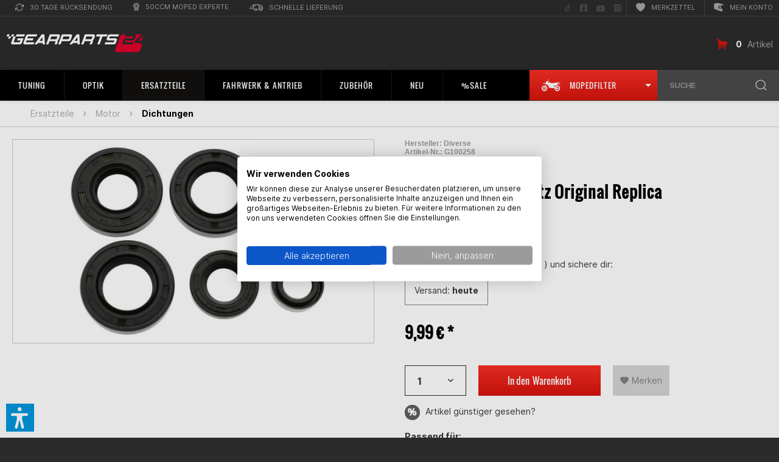

--- FILE ---
content_type: text/html; charset=UTF-8
request_url: https://www.gearparts24.de/motorsimmerringsatz-original-replica-a971.html
body_size: 52033
content:
<!DOCTYPE html>
<html class="no-js" lang="de" itemscope="itemscope" itemtype="https://schema.org/WebPage" data-dvaccessibility-hide="ausblenden" >
<head>
<meta charset="utf-8"><script>window.dataLayer = window.dataLayer || [];</script><script>window.dataLayer.push({"ecommerce":{"detail":{"actionField":{"list":"Dichtungen"},"products":[{"name":"Motorsimmerringsatz Original Replica","id":"G100258","price":"9.99","brand":"Diverse","category":"Dichtungen","variant":""}]},"currencyCode":"EUR"},"google_tag_params":{"ecomm_pagetype":"product","ecomm_prodid":"G100258","ecomm_totalvalie":"9.99"},"event":"detailView"});</script><!-- WbmTagManager -->
<script>
var googleTagManagerFunction = function(w,d,s,l,i) {
    w[l]=w[l]||[];
    w[l].push({'gtm.start':new Date().getTime(),event:'gtm.js'});
    var f=d.getElementsByTagName(s)[0],j=d.createElement(s),dl=l!='dataLayer'?'&l='+l:'';
    j.async=true;
    j.src='https://www.googletagmanager.com/gtm.js?id='+i+dl+'';
    f.parentNode.insertBefore(j,f);
};

setTimeout(() => {
    googleTagManagerFunction(window,document,'script','dataLayer','GTM-WC82CNW');
}, 3000);
</script>
<!-- End WbmTagManager -->
<meta charset="utf-8">
<meta name="robots" content="index,follow"/>
<meta name="revisit-after" content="15 days"/>
<meta name="keywords" content="Motorsimmerringsatz Originals, Derbi EBE/EBS"/>
<meta name="description" content="Motorsimmerringsatz Original Replica von Diverse für 9,99&amp;nbsp;€ ✔ 50cc Moped Experte ✔ 24h Lieferung ✔ Jetzt abchecken"/>
<meta property="og:type" content="product" />
<meta property="og:site_name" content="Gearparts24" />
<meta property="og:url" content="https://www.gearparts24.de/motorsimmerringsatz-original-replica-a971.html" />
<meta property="og:title" content="Motorsimmerringsatz Original Replica" />
<meta property="og:description" content="Durch ein paar neue Motorsimmerringe kann der Motor unter Umst&amp;auml;nden auch wieder etwas Leistung gewinnen. Die Ringe sind au&amp;szlig;erdem recht einfach zu erneuern. Mit dem Simmerringsatz&amp;nbsp;k&amp;ouml;nnen wir euch gute Simmerringe zum..." />
<meta property="og:image" content="https://www.gearparts24.de/media/image/d5/ff/f4/Motorsimmerringsatz-Original-Replica-G100258-1970-01-01_01-00-00.jpg" />
<meta name="twitter:card" content="product" />
<meta name="twitter:site" content="Gearparts24" />
<meta name="twitter:title" content="Motorsimmerringsatz Original Replica" />
<meta name="twitter:description" content="Durch ein paar neue Motorsimmerringe kann der Motor unter Umst&amp;auml;nden auch wieder etwas Leistung gewinnen. Die Ringe sind au&amp;szlig;erdem recht einfach zu erneuern. Mit dem Simmerringsatz&amp;nbsp;k&amp;ouml;nnen wir euch gute Simmerringe zum..." />
<meta name="twitter:image" content="https://www.gearparts24.de/media/image/d5/ff/f4/Motorsimmerringsatz-Original-Replica-G100258-1970-01-01_01-00-00.jpg" />
<meta property="product:brand" content="Diverse" />
<meta property="product:price" content="9,99" />
<meta property="product:product_link" content="https://www.gearparts24.de/motorsimmerringsatz-original-replica-a971.html" />
<meta itemprop="copyrightHolder" content="Gearparts24"/>
<meta itemprop="copyrightYear" content="2020"/>
<meta itemprop="isFamilyFriendly" content="True"/>
<meta itemprop="image" content="https://www.gearparts24.de/media/vector/f3/a6/88/logo_gearparts_white.svg"/>
<meta name="viewport" content="width=device-width, initial-scale=1.0">
<meta name="mobile-web-app-capable" content="yes">
<meta name="apple-mobile-web-app-title" content="Gearparts24">
<meta name="apple-mobile-web-app-capable" content="yes">
<meta name="apple-mobile-web-app-status-bar-style" content="black">
<link rel="apple-touch-icon" sizes="180x180" href="https://www.gearparts24.de/media/image/7f/9b/8c/apple-touch-icon-precomposed.png">
<link rel="icon" type="image/png" sizes="32x32" href="https://www.gearparts24.de/media/image/ba/78/27/icon_192.png">
<meta name="apple-mobile-web-app-title" content="Gearparts24">
<meta name="application-name" content="Gearparts24">
<meta name="msapplication-navbutton-color" content="" />
<meta name="application-name" content="Gearparts24" />
<meta name="msapplication-starturl" content="https://www.gearparts24.de/" />
<meta name="msapplication-window" content="width=1024;height=768"/>
<meta name="msapplication-TileImage" content="https://www.gearparts24.de/media/image/7f/9b/8c/apple-touch-icon-precomposed.png">
<meta name="msapplication-TileColor" content="">
<meta name="theme-color" content=""/>
<link rel="canonical" href="https://www.gearparts24.de/motorsimmerringsatz-original-replica-a971.html" />
<title itemprop="name">Motorsimmerringsatz Original Replica Derbi EBE/EBS
</title>
<link href="/web/cache/1764766380_37f198ecebbb2ef6020370846bd4d2e1.css" media="all" rel="stylesheet" type="text/css"/>
<meta name="apple-itunes-app" content="app-id=658279752">
<link rel="manifest" href="/manifest.webmanifest">
<script src="/themes/Frontend/Responsive/frontend/_public/src/js/vendors/modernizr/modernizr.custom.35977.js"></script>
<script>var dv_accessibility_options = {"language":"de","standardToolPosition":6,"openToolKey":"ctrlQ","filters":{"height":"","displayBlock":".cart--amount,.cart--display,.cart--quantity","lineHeight":".account--display,.filter-panel--title,.navigation--signin-btn,.cart--amount,.cookie-permission--decline-button,.cookie-permission--configure-button,.cart--display","wrapInput":".main-search--form"},"enabledModules":{"keyboardNav":"1","contrast":"1","highlightLinks":"1","biggerText":"1","textSpacing":"1","legibleFonts":"1","bigCursor":"1","readingGuide":"1","tooltips":"1","pauseAnimations":"0"},"enableResetButton":"1","enablePageStructureButton":"1","enablePositionButton":"1","moduleKeyboardNav":{"frameColor":"#ff0000"},"moduleContrast":{"useInverseColors":"1","useDarkContrast":"1","useLightContrast":"1","useDesaturate":"1"},"moduleHighlightLinks":{"color":"#ffff00","background":"#00d1113a","highlightColor":"#000000"},"moduleLegibleFonts":["dvaccess-legible-fonts","dvaccess-legible-fonts-1"],"moduleBigCursor":{"imageURL":"[data-uri]"},"moduleReadingGuide":{"color":"#ff0000","background":"#000000","readingGuideColor":"#ff0000"},"snippets":{"copyright":"powered by <a href=https://designverign.de/barrierefrei target=_blank rel=noopener title=designverign>designverign</a>","app.toggle.label":"Accessibility Tool ausklappen","menu.title":"Barrierefrei Hilfswerkzeuge","menu.button.move":"Icon verschieben","menu.button.page-structure":"Seiten-Struktur","menu.button.reset":"Zur\u00fccksetzen","menu.header.headers":"\u00dcberschriften","menu.header.landmarks":"Landmarks","menu.header.links":"Links","menu.position.left-top":"links oben","menu.position.left-center":"links zentriert","menu.position.left-bottom":"links unten","menu.position.right-top":"rechts oben","menu.position.right-center":"rechts mitte","menu.position.right-bottom":"rechts unten","menu.position.center-top":"mitte oben","menu.position.center-bottom":"mitte unten","module.button.bigger-text":"Gr\u00f6\u00dferer Text","module.button.bigger-text.0":"Gr\u00f6\u00dferer Text","module.button.bigger-text.1":"Gr\u00f6\u00dferer Text","module.button.bigger-text.2":"Gr\u00f6\u00dferer Text","module.button.bigger-text.3":"Gr\u00f6\u00dferer Text","module.button.cursor":"Mauszeiger","module.button.cursor.0":"Gro\u00dfer Mauszeiger","module.button.contrast":"Kontrast +","module.button.contrast.0":"Invertierte Farben","module.button.contrast.1":"Dunkler Kontrast","module.button.contrast.2":"Heller Kontrast","module.button.contrast.3":"Schwarz-Wei\u00df","module.button.highlight-links":"Links hervorheben","module.button.keyboard-nav":"Navigation per Tab-Taste","module.button.legible-fonts":"Schriftart","module.button.legible-fonts.0":"Lesbare Schriftart","module.button.legible-fonts.1":"Legasthenie freundlich","module.button.pause-animations":"Animationen pausieren","module.button.pause-animations.0":"Animationen abspielen","module.button.reading-guide":"Lese-F\u00fchrung","module.button.reading-guide.0":"Lese-F\u00fchrung","module.button.reading-guide.1":"Lese-F\u00fchrung","module.button.reading-guide.modal-title":"Hinweis","module.button.reading-guide.modal-text":"Tippen Sie kurz auf dem Bildschirm um die Lesef\u00fchrung auszurichten.","module.button.reading-guide.modal-button-text":"Verstanden","module.button.text-spacing":"Zeichen-Abstand","module.button.text-spacing.0":"Kleiner Abstand","module.button.text-spacing.1":"Moderater Abstand","module.button.text-spacing.2":"Gro\u00dfer Abstand","module.button.tooltips":"Zus\u00e4tzliche Beschreibung"},"reloadOnXHR":false};</script>
<link href="/custom/plugins/VerignDvAccessibility/Resources/public/css/dvaccess.min.css" media="all" rel="stylesheet" type="text/css" />
<link href="/custom/plugins/VerignDvAccessibility/Resources/public/css/shopwareaccess.css" media="all" rel="stylesheet" type="text/css" />
<script async src="https://www.googletagmanager.com/gtag/js?id=UA-36778110-3"></script>
<script>
window.dataLayer = window.dataLayer || [];
function gtag() {
dataLayer.push(arguments);
}
gtag('js', new Date());
gtag('config', 'UA-36778110-3');
</script>
<script>
const dfLayerOptions = {
installationId: '8205b828-3cee-4f1d-9250-89db70e1bd11',
zone: 'eu1'
};
(function (l, a, y, e, r, s) {
r = l.createElement(a);
r.onload = e;
r.async = true;
r.src = y;
s = l.getElementsByTagName(a)[0];
s.parentNode.insertBefore(r, s);
})(document, 'script', 'https://cdn.doofinder.com/livelayer/1/js/loader.min.js', function () {
doofinderLoader.load(dfLayerOptions);
});
</script>
</head>
<body class="is--ctl-detail is--act-index us detail is--no-sidebar" ><!-- WbmTagManager (noscript) -->
<noscript><iframe src="https://www.googletagmanager.com/ns.html?id=GTM-WC82CNW"
            height="0" width="0" style="display:none;visibility:hidden"></iframe></noscript>
<!-- End WbmTagManager (noscript) -->
<div class="container--ajax-cart" data-collapse-cart="true" data-displayMode="offcanvas" ></div>
<div id="old_browser_warning"></div>
<script type="text/javascript">
var
old_browser_warning_html = '<div class="old_browser_warning_container">' +
'<i class="icon--cross" onclick="close_old_browser_warning()"></i>' +
'<h2><i class="icon--warning"></i> Achtung, dein Browser ist veraltet.</h2>' +
'<p>Um unsere Website optimal nutzen zu können, solltest du einen modernen Browser verwenden.</p>' +
'</div>',
old_browser_warning_elem = document.getElementById('old_browser_warning')
;
function close_old_browser_warning() {
old_browser_warning_elem.innerHTML = '';
}
if(
typeof old_browser_warning_elem.style.grid == "undefined"
|| typeof old_browser_warning_elem.style.gap == "undefined"
|| typeof old_browser_warning_elem.style.flex == "undefined"
){
old_browser_warning_elem.innerHTML = old_browser_warning_html;
}
</script>
<div class="bikefilter-tooltip-container">
<span class="bikefilter-tooltip-content" onclick="toggleBikeFilter();discardBikefilterTooltip();return false;">
<span class="title">
<svg xmlns="http://www.w3.org/2000/svg" viewBox="0 0 24 24" fill="none" stroke="currentColor" stroke-width="2" stroke-linecap="round" stroke-linejoin="round" class="svg-info">
<circle cx="12" cy="12" r="10"></circle>
<line x1="12" y1="16" x2="12" y2="12"></line>
<line x1="12" y1="8" x2="12" y2="8"></line>
</svg>
Tipp
</span>
Nutze unseren <svg xmlns="http://www.w3.org/2000/svg" width="24" height="13" viewBox="0 0 37.822 24.234" fill="currentColor">
<path d="M495.232,499.589l2.4,3.411h.821l-2.4-4.042.442-.7-.506-.316-4.736.253a88.925,88.925,0,0,1-9.285,1.453c-2.084,0-5.431-1.9-5.431-1.9l-2.084.568a7.674,7.674,0,0,1-1.5-.811l.62-1.274,1.071-.362.829.326.237-.516-1.622-.742.037-1.5.118-.073c.108.215.257.351.425.351.327,0,.592-.509.592-1.137s-.265-1.137-.592-1.137-.592.509-.592,1.137c0,.058.013.109.017.165l-.3.454h0v0h0l-.039,1.583-.024-.011a.5.5,0,0,0-.668.231l-.891,1.831a2.751,2.751,0,0,1-.87-2.307,8.512,8.512,0,0,0-2.842,4.674l-3.853.631-2.779,1.516.632.189,2.9-1.01,4.676.691-1.73,3.557a5.66,5.66,0,1,0,.9.443l1.814-3.731,2.427,3.4,1.579-.253c.081.206.162.387.243.576a2.416,2.416,0,0,0-.243,3.34c1.705,1.958,1.895.316,1.895.316a3.565,3.565,0,0,1-.608-1.635c1.616,2.533,3.008,2.266,3.008,2.266l6.063.127.091-.3.86.232c-.014.159-.025.319-.025.482a5.662,5.662,0,1,0,.549-2.412l-.809-.218.092-.307-1.033-1.513,2.435-1.057a1,1,0,0,0,.565.179.983.983,0,0,0,.4-.083l4.3-1.866a.984.984,0,0,0,.572-.762l.627-.272h.819a.5.5,0,0,0,0-1H493.9a.508.508,0,0,0-.2.042l-.685.3a.99.99,0,0,0-1.006-.14l-.367.159,1.381-1.815Zm-29.193,11a.487.487,0,0,0,.218.051.5.5,0,0,0,.451-.282l.669-1.376a1.544,1.544,0,1,1-1.131-.5,1.45,1.45,0,0,1,.248.026l-.686,1.411A.5.5,0,0,0,466.039,510.586Zm3.877-.544a3.642,3.642,0,1,1-3.643-3.642,3.609,3.609,0,0,1,1.147.2l-.48.987a2.493,2.493,0,0,0-.694-.109,2.582,2.582,0,1,0,1.583.568l.493-1.014A3.638,3.638,0,0,1,469.916,510.042Zm22.031-1.989a1.98,1.98,0,0,0-1.4.574l-1.708-.461a3.627,3.627,0,1,1-.532,1.928l1.724.465a1.986,1.986,0,1,0,1.913-2.506Zm-4.826-4.426-2.592,1.124-.161-.235,2.775-1.007A.814.814,0,0,0,487.121,503.627Z" transform="translate(-460.631 -491.45)"></path>
</svg>&nbsp;<strong>Moped-Filter</strong>, um nur passende Artikel angezeigt zu bekommen.
</span>
<span class="bikefilter-tooltip-actions">
<button type="button" class="discard" onclick="discardBikefilterTooltip();return false;">
Nicht mehr anzeigen
</button>
<button type="button" class="close" onclick="toggleBikeFilter();discardBikefilterTooltip();return false;">
Moped wählen
</button>
</span>
</div>
<div class="bike-garage-tooltip-container">
<span class="bike-garage-tooltip-content">
<span class="title">
<svg xmlns="http://www.w3.org/2000/svg" viewBox="0 0 24 24" fill="none" stroke="currentColor" stroke-width="2" stroke-linecap="round" stroke-linejoin="round" class="svg-info">
<circle cx="12" cy="12" r="10"></circle>
<line x1="12" y1="16" x2="12" y2="12"></line>
<line x1="12" y1="8" x2="12" y2="8"></line>
</svg>
Tipp
</span>
Nutze dein zuletzt gewähltes Bike, um nur passende Artikel angezeigt zu bekommen.
<span class="bike-garage-tooltip-bike">
</span>
</span>
<span class="bike-garage-tooltip-actions">
<button type="button" class="discard" onclick="discardBikeGarageTooltip();return false;">
Nicht mehr anzeigen
</button>
<button type="button" class="close">
Bike wählen
</button>
</span>
</div>
<div class="page-wrap">
<noscript class="noscript-main">
<div class="alert is--warning">
<div class="alert--icon">
<i class="icon--element icon--warning"></i>
</div>
<div class="alert--content">
Um Gearparts24 in vollem Umfang nutzen zu k&ouml;nnen, empfehlen wir dir Javascript in deinem Browser zu aktiveren.
</div>
</div>
</noscript>
<header class="header-main">
<div class="top-bar">
<div class="container block-group">
<nav class="top-bar--navigation block" role="menubar" >
<div class="top-bar--navigation-left">

    



    

<div class="navigation--entry entry--compare is--hidden" role="menuitem" aria-haspopup="true" data-drop-down-menu="true" >
    

</div>
<div class="left-entrys">
<div class="navigation--entry" role="menuitem" aria-haspopup="true" tabindex="0" >
<div class="entry--link modal-retoure-badge">
<svg xmlns="http://www.w3.org/2000/svg" width="14.401" height="12" viewBox="0 0 14.401 12" fill="currentColor" aria-hidden="true" >
<g transform="translate(-955.653 -571.183)">
<path d="M969.455,571.874a.6.6,0,0,0-.6.6v2.2l-1.807-1.691a5.485,5.485,0,0,0-2.219-1.44,5.953,5.953,0,0,0-7.614,3.661.484.484,0,0,0-.02.061.538.538,0,0,0,.38.659.623.623,0,0,0,.78-.36,4.772,4.772,0,0,1,7.922-1.8l1.729,1.655h-2.152a.589.589,0,0,0,0,1.178h3.6a.494.494,0,0,0,.067,0,.562.562,0,0,0,.533-.59v-3.534A.6.6,0,0,0,969.455,571.874Z"/>
<path class="a" d="M968.188,578.438a.608.608,0,0,0-.777.365,5.1,5.1,0,0,1-1.139,1.8,4.955,4.955,0,0,1-3.418,1.38,5.182,5.182,0,0,1-3.423-1.318l-1.79-1.714h2.214a.589.589,0,1,0,0-1.178h-3.6c-.022,0-.044,0-.067,0a.562.562,0,0,0-.533.589V581.9a.5.5,0,0,0,0,.067.561.561,0,0,0,.6.522.476.476,0,0,0,.066,0,.562.562,0,0,0,.534-.589v-2.079l1.743,1.626a6.078,6.078,0,0,0,8.514,0,5.47,5.47,0,0,0,1.439-2.22l0-.008A.607.607,0,0,0,968.188,578.438Z"/>
</g>
</svg>
30 Tage Rücksendung
</div>
</div>
<div class="navigation--entry" role="menuitem" aria-haspopup="true" tabindex="0" >
<div class="entry--link modal-tiefpreis-badge">
<svg xmlns="http://www.w3.org/2000/svg" width="9.7" height="13.7" viewBox="0 0 9.7 13.7" fill="currentColor" aria-hidden="true" >
<g transform="translate(-989.983 -570.4)">
<path d="M999.683,575.25a4.85,4.85,0,1,0-7.95,3.7V583.5a.6.6,0,0,0,1.024.424l2.076-2.075,2.076,2.075a.6.6,0,0,0,.424.176.61.61,0,0,0,.229-.045.6.6,0,0,0,.371-.555v-4.552A4.819,4.819,0,0,0,999.683,575.25Zm-8.5,0a3.65,3.65,0,1,1,3.65,3.65A3.654,3.654,0,0,1,991.183,575.25Zm5.55,6.8-1.476-1.476a.6.6,0,0,0-.848,0l-1.476,1.476V579.71a4.824,4.824,0,0,0,3.8,0Z"/>
<path d="M994.833,578.188a2.938,2.938,0,1,0-2.937-2.938A2.941,2.941,0,0,0,994.833,578.188Zm0-4.676a1.738,1.738,0,1,1-1.737,1.738A1.74,1.74,0,0,1,994.833,573.512Z"/>
</g>
</svg>
50ccm Moped Experte
</div>
</div>
<div class="navigation--entry" role="menuitem" aria-haspopup="true" tabindex="0" >
<div class="entry--link modal-lieferung-badge">
<svg xmlns="http://www.w3.org/2000/svg" width="22.367" height="11.7" viewBox="0 0 22.367 11.7" fill="currentColor" aria-hidden="true" >
<g transform="translate(-926.733 -571.4)">
<path d="M949.1,576.65c0-.018-.009-.033-.011-.051a.568.568,0,0,0-.074-.227c-.007-.012-.005-.026-.013-.038l-2.333-3.5a.6.6,0,0,0-.5-.267h-2.9V572a.6.6,0,0,0-.6-.6h-9.5a.6.6,0,0,0-.6.6v1.733h-1.733a.6.6,0,1,0,0,1.2h1.733v5.234a.6.6,0,0,0,.6.6H934.9a2.348,2.348,0,0,0,4.7,0h3.637a2.349,2.349,0,0,0,4.7,0h.568a.6.6,0,0,0,.6-.6v-3.5C949.1,576.661,949.1,576.656,949.1,576.65Zm-1.2,2.917h-.3a2.33,2.33,0,0,0-4.038,0h-.3v-2.3H947.9Zm-2.055-5.8,1.534,2.3h-4.112v-2.3Zm-12.078,1.166h2.9a.6.6,0,1,0,0-1.2h-2.9V572.6h8.3v6.967h-2.8a2.33,2.33,0,0,0-4.038,0h-1.464Zm3.483,6.967a1.15,1.15,0,1,1,1.15-1.15A1.152,1.152,0,0,1,937.25,581.9Zm8.333,0a1.15,1.15,0,1,1,1.15-1.15A1.151,1.151,0,0,1,945.583,581.9Z"/>
<path d="M930.833,576.067H928.5a.6.6,0,0,0,0,1.2h2.333a.6.6,0,1,0,0-1.2Z"/>
<path d="M930.833,578.4h-3.5a.6.6,0,1,0,0,1.2h3.5a.6.6,0,1,0,0-1.2Z"/>
</g>
</svg>
Schnelle Lieferung
</div>
</div>
</div>
<div class="navigation--entry entry--service has--drop-down" role="menuitem" aria-haspopup="true" data-drop-down-menu="true" >
Service/Hilfe
    

</div>
</div>
<div class="top-bar--navigation-right">
<div class="social--entry" role="menuitem" >
<a href="https://www.tiktok.com/@gearparts24.de" target="_blank" rel="noopener noreferrer" title="Folge uns auf TikTok" aria-label="Folge uns auf TikTok" >
<svg xmlns="http://www.w3.org/2000/svg" width="11.875" height="11.875" viewBox="0 0 512 512" fill="currentColor" aria-hidden="true" >
<title>Folge uns auf TikTok</title>
<path d="M412.19,118.66a109.27,109.27,0,0,1-9.45-5.5,132.87,132.87,0,0,1-24.27-20.62c-18.1-20.71-24.86-41.72-27.35-56.43h.1C349.14,23.9,350,16,350.13,16H267.69V334.78c0,4.28,0,8.51-.18,12.69,0,.52-.05,1-.08,1.56,0,.23,0,.47-.05.71,0,.06,0,.12,0,.18a70,70,0,0,1-35.22,55.56,68.8,68.8,0,0,1-34.11,9c-38.41,0-69.54-31.32-69.54-70s31.13-70,69.54-70a68.9,68.9,0,0,1,21.41,3.39l.1-83.94a153.14,153.14,0,0,0-118,34.52,161.79,161.79,0,0,0-35.3,43.53c-3.48,6-16.61,30.11-18.2,69.24-1,22.21,5.67,45.22,8.85,54.73v.2c2,5.6,9.75,24.71,22.38,40.82A167.53,167.53,0,0,0,115,470.66v-.2l.2.2C155.11,497.78,199.36,496,199.36,496c7.66-.31,33.32,0,62.46-13.81,32.32-15.31,50.72-38.12,50.72-38.12a158.46,158.46,0,0,0,27.64-45.93c7.46-19.61,9.95-43.13,9.95-52.53V176.49c1,.6,14.32,9.41,14.32,9.41s19.19,12.3,49.13,20.31c21.48,5.7,50.42,6.9,50.42,6.9V131.27C453.86,132.37,433.27,129.17,412.19,118.66Z"
transform="translate(0 -2.25)" />
</svg>
<span class="visually-hidden">Folge uns auf TikTok</span>
</a>
</div>
<div class="social--entry aaa" role="menuitem" >
<a href="https://www.facebook.com/Gearparts24/" target="_blank" rel="noopener noreferrer" title="Folge uns auf Facebook" aria-label="Folge uns auf Facebook" >
<svg xmlns="http://www.w3.org/2000/svg" width="11.875" height="11.875" viewBox="0 0 11.875 11.875" fill="currentColor" aria-hidden="true" >
<title>Folge uns auf Facebook</title>
<path d="M10.6,2.25H1.272A1.272,1.272,0,0,0,0,3.522v9.33a1.272,1.272,0,0,0,1.272,1.272H4.91V10.088H3.24v-1.9H4.91V6.739A2.319,2.319,0,0,1,7.393,4.182a10.129,10.129,0,0,1,1.472.128V5.927H8.035A.95.95,0,0,0,6.964,6.953V8.187H8.787l-.291,1.9H6.964v4.037H10.6a1.272,1.272,0,0,0,1.272-1.272V3.522A1.272,1.272,0,0,0,10.6,2.25Z"
transform="translate(0 -2.25)" />
</svg>
<span class="visually-hidden">Folge uns auf Facebook</span>
</a>
</div>
<div class="social--entry" role="menuitem" >
<a href="https://www.youtube.com/user/Gearparts24TV" target="_blank" rel="noopener noreferrer" title="Folge uns auf YouTube" aria-label="Folge uns auf YouTube" >
<svg xmlns="http://www.w3.org/2000/svg" width="14.089" height="9.906" viewBox="0 0 14.089 9.906" fill="currentColor" aria-hidden="true" >
<title>Folge uns auf YouTube</title>
<path d="M14.727,5.55A1.77,1.77,0,0,0,13.481,4.3a41.82,41.82,0,0,0-5.5-.3,41.829,41.829,0,0,0-5.5.3A1.77,1.77,0,0,0,1.227,5.55,18.576,18.576,0,0,0,.933,8.963a18.576,18.576,0,0,0,.294,3.413,1.744,1.744,0,0,0,1.246,1.234,41.829,41.829,0,0,0,5.5.3,41.829,41.829,0,0,0,5.5-.3,1.744,1.744,0,0,0,1.246-1.234,18.576,18.576,0,0,0,.294-3.413,18.576,18.576,0,0,0-.294-3.413Zm-8.19,5.508V6.868l3.682,2.095Z"
transform="translate(-0.933 -4)" />
</svg>
<span class="visually-hidden">Folge uns auf YouTube</span>
</a>
</div>
<div class="social--entry" role="menuitem" >
<a href="https://www.instagram.com/gearparts24/" target="_blank" rel="noopener noreferrer" title="Folge uns auf Instagram" aria-label="Folge uns auf Instagram" >
<svg xmlns="http://www.w3.org/2000/svg" width="12.025" height="12.028" viewBox="0 0 12.025 12.028" fill="currentColor" aria-hidden="true" >
<title>Folge uns auf Instagram</title>
<path d="M12.529,12.336a2.442,2.442,0,1,0,2.443,2.442,2.442,2.442,0,0,0-2.443-2.442Zm5.71-1.877a2.472,2.472,0,0,0-1.392-1.392,16.243,16.243,0,0,0-4.317-.294,16.121,16.121,0,0,0-4.317.294A2.472,2.472,0,0,0,6.82,10.459a16.287,16.287,0,0,0-.294,4.319A16.215,16.215,0,0,0,6.82,19.1a2.472,2.472,0,0,0,1.392,1.392,16.246,16.246,0,0,0,4.317.294,16.112,16.112,0,0,0,4.317-.294A2.472,2.472,0,0,0,18.239,19.1a16.152,16.152,0,0,0,.294-4.319,16.134,16.134,0,0,0-.294-4.319Zm-5.71,8.073a3.75,3.75,0,1,1,2.656-1.1A3.754,3.754,0,0,1,12.529,18.532Zm3.909-6.789a.872.872,0,1,1,.621-.256.876.876,0,0,1-.621.256Z"
transform="translate(-6.517 -8.763)" />
</svg>
<span class="visually-hidden">Folge uns auf Instagram</span>
</a>
</div>
<div class="navigation--entry" role="menuitem" >
<a class="entry--link" href="https://www.gearparts24.de/note" rel="nofollow" title="Merkzettel" aria-label="Merkzettel" >
<svg xmlns="http://www.w3.org/2000/svg" width="14.933" height="14" viewBox="0 0 14.933 14" fill="currentColor" aria-hidden="true" >
<path d="M7.467,1.227c4.142-4.258,14.5,3.193,0,12.773C-7.031,4.42,3.325-3.031,7.467,1.227Z"
transform="translate(-0.001 0)" />
</svg>
Merkzettel
</a>
</div>
<div class="navigation--entry entry--account" role="menuitem" >
<a href="https://www.gearparts24.de/account" class="entry--link js--account" >
<svg xmlns="http://www.w3.org/2000/svg" xmlns:xlink="http://www.w3.org/1999/xlink" width="16.223" height="14" viewBox="0 0 16.223 14" fill="currentColor" aria-hidden="true" >
<g transform="translate(0)">
<g transform="translate(0)">
<path d="M969.641,330.871a13.97,13.97,0,0,1-2.016.191h0c-.622,0-.862-.093-.953-.171a.143.143,0,0,1-.049-.084l-.29-1.593a.141.141,0,0,1,.018-.1c.037-.061.123-.2,1-.346a16.431,16.431,0,0,1,1.87-.178.156.156,0,0,1,.145.081,3.742,3.742,0,0,1,.4,2.066.15.15,0,0,1-.129.132Zm0,0" transform="translate(-957.603 -323.185)" />
<path d="M874.518,213.4c-.18-.7-1.619-6.688,1.278-7.778a11.4,11.4,0,0,1,3.87-.619,22.973,22.973,0,0,1,7.135,1.342,27.789,27.789,0,0,1,3.265,1.342.245.245,0,0,1-.036.451l-3.489,1.136a.244.244,0,0,1-.065.012c-2.7.117-4.633.475-5.045.933a.359.359,0,0,0-.1.266l0,.016.5,2.92c0,.006,0,.012,0,.018a.311.311,0,0,0,.115.2c.172.154.608.338,1.71.338a22.907,22.907,0,0,0,3.466-.348.245.245,0,0,1,.261.137l1.113,2.361a.246.246,0,0,1,.023.121,11.549,11.549,0,0,1-.348,1.753.244.244,0,0,1-.1.114l-1.377.844a.245.245,0,0,1-.211.022l-12.032-4.306a.245.245,0,0,1-.157-.283Zm0,0"
transform="translate(-873.977 -205)" />
</g>
</g>
</svg>
Mein Konto
</a>
</div>
</div>
</nav>
</div>
</div>
<div class="container header--navigation">
<div class="logo-main block-group" role="banner">
<div class="logo--shop block" >
<a class="logo--link" href="https://www.gearparts24.de/" title="Gearparts24 - zur Startseite wechseln" >
<picture>
            <source srcset="https://www.gearparts24.de/media/vector/f3/a6/88/logo_gearparts_white.svg" media="(min-width: 78.75em)">
        <source srcset="https://www.gearparts24.de/media/vector/f3/a6/88/logo_gearparts_white.svg" media="(min-width: 64em)">
        <source srcset="https://www.gearparts24.de/media/vector/f3/a6/88/logo_gearparts_white.svg" media="(min-width: 48em)">
        <img srcset="https://www.gearparts24.de/media/vector/f3/a6/88/logo_gearparts_white.svg"
             alt="Gearparts24 - "        />
    </picture>
</a>
</div>
</div>
<div class="navigation--entry entry--search" role="menuitem" data-search="true" aria-haspopup="true" data-minLength="3">
<div class="search--dummy">
SUCHE
<svg xmlns="http://www.w3.org/2000/svg" width="18.707" height="18.707" viewBox="0 0 18.707 18.707" >
<g transform="translate(-1379 -119)">
<circle cx="7.5" cy="7.5" r="7.5"
transform="translate(1380 120)" stroke="currentColor" fill="none" />
<line x1="4" y1="4" transform="translate(1393 133)" stroke="currentColor" fill="none" />
</g>
</svg>
</div>
</div>
<div class="navigation--entry entry--cart">
<a class="is--icon-left cart--link" href="https://www.gearparts24.de/checkout/cart" title="Warenkorb" >
<svg xmlns="http://www.w3.org/2000/svg" width="17.903" height="17.2" viewBox="0 0 17.903 17.2" fill="currentColor" >
<g transform="translate(-290 -171)">
<g transform="translate(290 171)">
<path d="M307.713,175.955a.888.888,0,0,1,.178.711l-.751,4.306a.811.811,0,0,1-.306.553.928.928,0,0,1-.6.217H295.29l-.217,1.225H305.5a.908.908,0,0,1,.652.267.93.93,0,0,1,0,1.323.908.908,0,0,1-.652.267H293.967a.917.917,0,0,1-.711-.336.959.959,0,0,1-.217-.77l.494-2.686-.751-7.545-2.133-.672a.874.874,0,0,1-.543-.454.982.982,0,0,1-.069-.711.868.868,0,0,1,.464-.543.965.965,0,0,1,.7-.069l2.726.869a.836.836,0,0,1,.425.3,1.031,1.031,0,0,1,.207.494l.158,1.5,12.364,1.383a.879.879,0,0,1,.632.375Zm-12.344,9.382a1.416,1.416,0,0,1,1.422,1.422,1.4,1.4,0,0,1-.415,1.017,1.407,1.407,0,0,1-2.014,0,1.4,1.4,0,0,1-.415-1.017,1.416,1.416,0,0,1,1.422-1.422Zm8.434,0a1.416,1.416,0,0,1,1.422,1.422,1.4,1.4,0,0,1-.415,1.017,1.407,1.407,0,0,1-2.015,0,1.4,1.4,0,0,1-.415-1.017,1.416,1.416,0,0,1,1.422-1.422Zm0,0" transform="translate(-290 -171)" />
</g>
</g>
</svg>
<div>
<span class="cart--qty">
0
</span>
<span class="cart--articles">
Artikel
</span>
</div>
</a>
<div class="ajax-loader">&nbsp;</div>
</div>
<div class="header-right-container">
<div></div>
<nav class="shop--navigation block-group">
<ul class="navigation--list block-group" role="menubar">
<li class="navigation--entry entry--menu-left" role="menuitem" >
<a class="entry--link entry--trigger btn is--icon-left" href="#offcanvas--left" data-offcanvas="true" data-offCanvasSelector=".sidebar-main" >
<svg xmlns="http://www.w3.org/2000/svg" width="20" height="18" viewBox="0 0 20 18" >
<g transform="translate(-32 -111)">
<line x2="20" transform="translate(32 112)" fill="none" stroke="currentColor" stroke-width="2px" />
<line x2="20" transform="translate(32 120)" fill="none" stroke="currentColor" stroke-width="2px" />
<line x2="13" transform="translate(32 128)" fill="none" stroke="currentColor" stroke-width="2px" />
</g>
</svg>
<span class="nav-text">
Menü
</span>
</a>
</li>

    <li class="navigation--entry entry--notepad" role="menuitem">
        
        <a href="https://www.gearparts24.de/note" title="Merkzettel" aria-label="Merkzettel" class="btn">
            <i class="icon--heart"></i>
                    </a>
    </li>









    <li class="navigation--entry entry--mobilesearch"
        role="menuitem"
    >
        <div class="search--dummy">
            
                <svg xmlns="http://www.w3.org/2000/svg"
                     width="18.707"
                     height="18.707"
                     viewBox="0 0 18.707 18.707"
                >
                    <g transform="translate(-1379 -119)">
                        <circle cx="7.5"
                                cy="7.5"
                                r="7.5"
                                transform="translate(1380 120)"
                                fill="none"
                                stroke="currentColor"
                                stroke-width="2px"
                        />
                        <line x1="4"
                              y1="4"
                              transform="translate(1393 133)"
                              fill="none"
                              stroke="currentColor"
                              stroke-width="2px"
                        />
                    </g>
                </svg>
            
            <span>
                SUCHE
            </span>
        </div>
    </li>
    <li class="navigation--entry entry--moped bikefilter-tooltip"
        data-tooltip-content="#bikefilter-tooltip-content"
        role="menuitem"
    >

        <label class="moped-link"title="Moped Auswahl"
               itemprop="url"
        >
                            <svg xmlns="http://www.w3.org/2000/svg"
                     width="37.822"
                     height="24.234"
                     viewBox="0 0 37.822 24.234"

                >
                    <path fill="#fff"
                          d="M495.232,499.589l2.4,3.411h.821l-2.4-4.042.442-.7-.506-.316-4.736.253a88.925,88.925,0,0,1-9.285,1.453c-2.084,0-5.431-1.9-5.431-1.9l-2.084.568a7.674,7.674,0,0,1-1.5-.811l.62-1.274,1.071-.362.829.326.237-.516-1.622-.742.037-1.5.118-.073c.108.215.257.351.425.351.327,0,.592-.509.592-1.137s-.265-1.137-.592-1.137-.592.509-.592,1.137c0,.058.013.109.017.165l-.3.454h0v0h0l-.039,1.583-.024-.011a.5.5,0,0,0-.668.231l-.891,1.831a2.751,2.751,0,0,1-.87-2.307,8.512,8.512,0,0,0-2.842,4.674l-3.853.631-2.779,1.516.632.189,2.9-1.01,4.676.691-1.73,3.557a5.66,5.66,0,1,0,.9.443l1.814-3.731,2.427,3.4,1.579-.253c.081.206.162.387.243.576a2.416,2.416,0,0,0-.243,3.34c1.705,1.958,1.895.316,1.895.316a3.565,3.565,0,0,1-.608-1.635c1.616,2.533,3.008,2.266,3.008,2.266l6.063.127.091-.3.86.232c-.014.159-.025.319-.025.482a5.662,5.662,0,1,0,.549-2.412l-.809-.218.092-.307-1.033-1.513,2.435-1.057a1,1,0,0,0,.565.179.983.983,0,0,0,.4-.083l4.3-1.866a.984.984,0,0,0,.572-.762l.627-.272h.819a.5.5,0,0,0,0-1H493.9a.508.508,0,0,0-.2.042l-.685.3a.99.99,0,0,0-1.006-.14l-.367.159,1.381-1.815Zm-29.193,11a.487.487,0,0,0,.218.051.5.5,0,0,0,.451-.282l.669-1.376a1.544,1.544,0,1,1-1.131-.5,1.45,1.45,0,0,1,.248.026l-.686,1.411A.5.5,0,0,0,466.039,510.586Zm3.877-.544a3.642,3.642,0,1,1-3.643-3.642,3.609,3.609,0,0,1,1.147.2l-.48.987a2.493,2.493,0,0,0-.694-.109,2.582,2.582,0,1,0,1.583.568l.493-1.014A3.638,3.638,0,0,1,469.916,510.042Zm22.031-1.989a1.98,1.98,0,0,0-1.4.574l-1.708-.461a3.627,3.627,0,1,1-.532,1.928l1.724.465a1.986,1.986,0,1,0,1.913-2.506Zm-4.826-4.426-2.592,1.124-.161-.235,2.775-1.007A.814.814,0,0,0,487.121,503.627Z"
                          transform="translate(-460.631 -491.45)"
                    />
                </svg>
                        <span class="nav-text">
                <span>
                    Bike
                </span>
                                    <span class="iconmoped empty">0</span>
                            </span>
        </label>
    </li>
    <li class="navigation--entry entry--cart" role="menuitem">
        <a class="is--icon-left cart--link" href="https://www.gearparts24.de/checkout/cart"
           title="Warenkorb"
        >
            <svg xmlns="http://www.w3.org/2000/svg"
                 width="17.903"
                 height="17.2"
                 viewBox="0 0 17.903 17.2"
                 fill="currentColor"
            >
                <g transform="translate(-290 -171)">
                    <g transform="translate(290 171)">
                        <path d="M307.713,175.955a.888.888,0,0,1,.178.711l-.751,4.306a.811.811,0,0,1-.306.553.928.928,0,0,1-.6.217H295.29l-.217,1.225H305.5a.908.908,0,0,1,.652.267.93.93,0,0,1,0,1.323.908.908,0,0,1-.652.267H293.967a.917.917,0,0,1-.711-.336.959.959,0,0,1-.217-.77l.494-2.686-.751-7.545-2.133-.672a.874.874,0,0,1-.543-.454.982.982,0,0,1-.069-.711.868.868,0,0,1,.464-.543.965.965,0,0,1,.7-.069l2.726.869a.836.836,0,0,1,.425.3,1.031,1.031,0,0,1,.207.494l.158,1.5,12.364,1.383a.879.879,0,0,1,.632.375Zm-12.344,9.382a1.416,1.416,0,0,1,1.422,1.422,1.4,1.4,0,0,1-.415,1.017,1.407,1.407,0,0,1-2.014,0,1.4,1.4,0,0,1-.415-1.017,1.416,1.416,0,0,1,1.422-1.422Zm8.434,0a1.416,1.416,0,0,1,1.422,1.422,1.4,1.4,0,0,1-.415,1.017,1.407,1.407,0,0,1-2.015,0,1.4,1.4,0,0,1-.415-1.017,1.416,1.416,0,0,1,1.422-1.422Zm0,0"
                              transform="translate(-290 -171)"
                        />
                    </g>
                </g>
            </svg>
            <div>
                <span class="cart--qty cart--quantity">
                    0
                </span>
                <span class="cart--articles">
                    Artikel
                </span>
            </div>
        </a>

        <div class="ajax-loader">&nbsp;</div>
    </li>




</ul>
</nav>
</div>
</div>
</header>
<nav class="navigation-main">
<div class="container" data-menu-scroller="true" data-listSelector=".navigation--list.container" data-viewPortSelector=".navigation--list-wrapper">
<div class="navigation--list-wrapper">
<ul class="navigation--list container" role="menubar" itemscope="itemscope" itemtype="http://schema.org/SiteNavigationElement" >
<div>
<li class="navigation--entry is--home" role="menuitem" style="display: none;">
<a class="navigation--link is--first" href="https://www.gearparts24.de/" title="Home" itemprop="url">
<i class="icon--house"></i><span itemprop="name">Home</span>
</a>
</li>
<li class="navigation--entry" role="menuitem" title="Tuning">
<a class="navigation--link" href="https://www.gearparts24.de/tuning/" title="Tuning" itemprop="url">
<span itemprop="name">
Tuning
</span>
</a>
</li>
<li class="navigation--entry" role="menuitem" title="Optik">
<a class="navigation--link" href="https://www.gearparts24.de/optik/" title="Optik" itemprop="url">
<span itemprop="name">
Optik
</span>
</a>
</li>
<li class="navigation--entry is--active" role="menuitem" title="Ersatzteile">
<a class="navigation--link is--active" href="https://www.gearparts24.de/ersatzteile/" title="Ersatzteile" itemprop="url">
<span itemprop="name">
Ersatzteile
</span>
</a>
</li>
<li class="navigation--entry" role="menuitem" title="Fahrwerk & Antrieb">
<a class="navigation--link" href="https://www.gearparts24.de/fahrwerk-antrieb/" title="Fahrwerk & Antrieb" itemprop="url">
<span itemprop="name">
Fahrwerk & Antrieb
</span>
</a>
</li>
<li class="navigation--entry" role="menuitem" title="Zubehör">
<a class="navigation--link" href="https://www.gearparts24.de/zubehoer/" title="Zubehör" itemprop="url">
<span itemprop="name">
Zubehör
</span>
</a>
</li>
<li class="navigation--entry" role="menuitem" title="Neu">
<a class="navigation--link" href="https://www.gearparts24.de/neu/" title="Neu" itemprop="url">
<span itemprop="name">
Neu
</span>
</a>
</li>
<li class="navigation--entry" role="menuitem" title="%Sale">
<a class="navigation--link" href="https://www.gearparts24.de/sale/" title="%Sale" itemprop="url">
<span itemprop="name">
%Sale
</span>
</a>
</li>
</div><div>
<li class="navigation--entry entry--bikefilter bikefilter-tooltip" data-tooltip-content="#bikefilter-tooltip-content" role="menuitem" title="Bike Auswahl" >
<label class="navigation--link moped-link" for="moped_filter_toggle" title="Moped Auswahl" itemprop="url" >
<div>
<svg xmlns="http://www.w3.org/2000/svg" width="30.83" height="20" viewBox="0 0 37.822 24.234" fill="currentColor" >
<path d="M495.232,499.589l2.4,3.411h.821l-2.4-4.042.442-.7-.506-.316-4.736.253a88.925,88.925,0,0,1-9.285,1.453c-2.084,0-5.431-1.9-5.431-1.9l-2.084.568a7.674,7.674,0,0,1-1.5-.811l.62-1.274,1.071-.362.829.326.237-.516-1.622-.742.037-1.5.118-.073c.108.215.257.351.425.351.327,0,.592-.509.592-1.137s-.265-1.137-.592-1.137-.592.509-.592,1.137c0,.058.013.109.017.165l-.3.454h0v0h0l-.039,1.583-.024-.011a.5.5,0,0,0-.668.231l-.891,1.831a2.751,2.751,0,0,1-.87-2.307,8.512,8.512,0,0,0-2.842,4.674l-3.853.631-2.779,1.516.632.189,2.9-1.01,4.676.691-1.73,3.557a5.66,5.66,0,1,0,.9.443l1.814-3.731,2.427,3.4,1.579-.253c.081.206.162.387.243.576a2.416,2.416,0,0,0-.243,3.34c1.705,1.958,1.895.316,1.895.316a3.565,3.565,0,0,1-.608-1.635c1.616,2.533,3.008,2.266,3.008,2.266l6.063.127.091-.3.86.232c-.014.159-.025.319-.025.482a5.662,5.662,0,1,0,.549-2.412l-.809-.218.092-.307-1.033-1.513,2.435-1.057a1,1,0,0,0,.565.179.983.983,0,0,0,.4-.083l4.3-1.866a.984.984,0,0,0,.572-.762l.627-.272h.819a.5.5,0,0,0,0-1H493.9a.508.508,0,0,0-.2.042l-.685.3a.99.99,0,0,0-1.006-.14l-.367.159,1.381-1.815Zm-29.193,11a.487.487,0,0,0,.218.051.5.5,0,0,0,.451-.282l.669-1.376a1.544,1.544,0,1,1-1.131-.5,1.45,1.45,0,0,1,.248.026l-.686,1.411A.5.5,0,0,0,466.039,510.586Zm3.877-.544a3.642,3.642,0,1,1-3.643-3.642,3.609,3.609,0,0,1,1.147.2l-.48.987a2.493,2.493,0,0,0-.694-.109,2.582,2.582,0,1,0,1.583.568l.493-1.014A3.638,3.638,0,0,1,469.916,510.042Zm22.031-1.989a1.98,1.98,0,0,0-1.4.574l-1.708-.461a3.627,3.627,0,1,1-.532,1.928l1.724.465a1.986,1.986,0,1,0,1.913-2.506Zm-4.826-4.426-2.592,1.124-.161-.235,2.775-1.007A.814.814,0,0,0,487.121,503.627Z"
transform="translate(-460.631 -491.45)" />
</svg>
<span itemprop="name">
Mopedfilter
</span>
</div>
<svg xmlns="http://www.w3.org/2000/svg" width="10" height="5" viewBox="0 0 10 5" fill="currentColor" >
<path d="M5,0l5,5H0Z"
transform="translate(10 5) rotate(180)" />
</svg>
</label>
</li>
<li class="navigation--entry entry--search" role="menuitem" data-search="true" aria-haspopup="true">
<div class="search--dummy">
SUCHE
<svg xmlns="http://www.w3.org/2000/svg" width="18.707" height="18.707" viewBox="0 0 18.707 18.707" >
<g transform="translate(-1379 -119)">
<circle cx="7.5" cy="7.5" r="7.5"
transform="translate(1380 120)" stroke="currentColor" fill="none" />
<line x1="4" y1="4" transform="translate(1393 133)" stroke="currentColor" fill="none" />
</g>
</svg>
</div>
</li>
</div>
</ul>
<div class="main-search--results"></div>
</div>
<div class="advanced-menu" data-advanced-menu="true" data-hoverDelay="250">
<div class="menu--container">
<div class="button-container">
<a href="https://www.gearparts24.de/tuning/" class="button--category" aria-label="Zur Kategorie Tuning" title="Zur Kategorie Tuning">
<i class="icon--arrow-right"></i>
Zur Kategorie Tuning
</a>
<span class="button--close">
<i class="icon--cross"></i>
</span>
</div>
<div class="content--wrapper has--content">
<ul class="menu--list menu--level-0 columns--4" style="width: 100%;">
<li class="menu--list-item item--level-0" style="width: 100%">
<a href="https://www.gearparts24.de/tuning/auspuffanlagen/" class="menu--list-item-link" title="Auspuffanlagen" >
<span itemprop="name">
<img src="https://www.gearparts24.de/media/vector/39/37/cd/Auspuffanlagen-Gearparts-IconEi1Qz0vWBUdHn.svg" alt=""/>
<span>
<span>
Auspuffanlagen
</span>
</span>
</span>
</a>
</li>
<li class="menu--list-item item--level-0" style="width: 100%">
<a href="https://www.gearparts24.de/tuning/endschalldaempfer/" class="menu--list-item-link" title="Endschalldämpfer" >
<span itemprop="name">
<img src="https://www.gearparts24.de/media/vector/79/38/1f/Endschallda-mpfer-Gearparts-Iconh66AZJjhTCDig.svg" alt=""/>
<span>
<span>
Endschalldämpfer
</span>
</span>
</span>
</a>
</li>
<li class="menu--list-item item--level-0" style="width: 100%">
<a href="https://www.gearparts24.de/tuning/kruemmer-montageteile-zubehoer/" class="menu--list-item-link" title="Krümmer, Montageteile &amp; Zubehör" >
<span itemprop="name">
<img src="https://www.gearparts24.de/media/vector/16/5a/39/Kru-mmer-Montageteile-Zubeho-r-Gearparts-IconkeYHksBdJRzue.svg" alt=""/>
<span>
<span>
Krümmer,</span><span>Montageteile</span><span>&</span><span>Zubehör
</span>
</span>
</span>
</a>
<ul class="menu--list menu--level-1 columns--4">
<li class="menu--list-item item--level-1">
<a href="https://www.gearparts24.de/tuning/kruemmer-montageteile-zubehoer/auspuffdichtungen/" class="menu--list-item-link" title="Auspuffdichtungen" >
<span>
<span>
<span>
Auspuffdichtungen
</span>
</span>
</span>
</a>
</li>
<li class="menu--list-item item--level-1">
<a href="https://www.gearparts24.de/tuning/kruemmer-montageteile-zubehoer/kruemmer-zubehoer/" class="menu--list-item-link" title="Krümmer &amp; Zubehör" >
<span>
<span>
<span>
Krümmer</span><span>&</span><span>Zubehör
</span>
</span>
</span>
</a>
</li>
<li class="menu--list-item item--level-1">
<a href="https://www.gearparts24.de/tuning/kruemmer-montageteile-zubehoer/montage-einzelteile/" class="menu--list-item-link" title="Montage- &amp; Einzelteile" >
<span>
<span>
<span>
Montage-</span><span>&</span><span>Einzelteile
</span>
</span>
</span>
</a>
</li>
</ul>
</li>
<li class="menu--list-item item--level-0" style="width: 100%">
<a href="https://www.gearparts24.de/tuning/tuningpacks/" class="menu--list-item-link" title="Tuningpacks" >
<span itemprop="name">
<img src="https://www.gearparts24.de/media/vector/69/a2/6e/Tuningpacks.svg" alt=""/>
<span>
<span>
Tuningpacks
</span>
</span>
</span>
</a>
</li>
<li class="menu--list-item item--level-0" style="width: 100%">
<a href="https://www.gearparts24.de/tuning/zylinder/" class="menu--list-item-link" title="Zylinder" >
<span itemprop="name">
<img src="https://www.gearparts24.de/media/vector/ed/98/c3/Zylinder-Gearparts-IconAIEd1nRhOLt9E.svg" alt=""/>
<span>
<span>
Zylinder
</span>
</span>
</span>
</a>
<ul class="menu--list menu--level-1 columns--4">
<li class="menu--list-item item--level-1">
<a href="https://www.gearparts24.de/tuning/zylinder/zylinderkits/" class="menu--list-item-link" title="Zylinderkits" >
<span>
<span>
<span>
Zylinderkits
</span>
</span>
</span>
</a>
</li>
<li class="menu--list-item item--level-1">
<a href="https://www.gearparts24.de/tuning/zylinder/ersatzkolben-kolbenringe/" class="menu--list-item-link" title="Ersatzkolben &amp; Kolbenringe" >
<span>
<span>
<span>
Ersatzkolben</span><span>&</span><span>Kolbenringe
</span>
</span>
</span>
</a>
</li>
<li class="menu--list-item item--level-1">
<a href="https://www.gearparts24.de/tuning/zylinder/zylinder-ersatzdichtungen/" class="menu--list-item-link" title="Zylinder Ersatzdichtungen" >
<span>
<span>
<span>
Zylinder</span><span>Ersatzdichtungen
</span>
</span>
</span>
</a>
</li>
<li class="menu--list-item item--level-1">
<a href="https://www.gearparts24.de/tuning/zylinder/zylinderkoepfe-brennraeume/" class="menu--list-item-link" title="Zylinderköpfe &amp; Brennräume" >
<span>
<span>
<span>
Zylinderköpfe</span><span>&</span><span>Brennräume
</span>
</span>
</span>
</a>
</li>
</ul>
</li>
<li class="menu--list-item item--level-0" style="width: 100%">
<a href="https://www.gearparts24.de/tuning/zuendung/" class="menu--list-item-link" title="Zündung" >
<span itemprop="name">
<img src="https://www.gearparts24.de/media/vector/c5/44/7d/Zu-ndung.svg" alt=""/>
<span>
<span>
Zündung
</span>
</span>
</span>
</a>
<ul class="menu--list menu--level-1 columns--4">
<li class="menu--list-item item--level-1">
<a href="https://www.gearparts24.de/tuning/zuendung/cdi-chiptuning/" class="menu--list-item-link" title="CDI / Chiptuning" >
<span>
<span>
<span>
CDI</span><span>/</span><span>Chiptuning
</span>
</span>
</span>
</a>
</li>
<li class="menu--list-item item--level-1">
<a href="https://www.gearparts24.de/tuning/zuendung/drehzahlbegrenzer/" class="menu--list-item-link" title="Drehzahlbegrenzer" >
<span>
<span>
<span>
Drehzahlbegrenzer
</span>
</span>
</span>
</a>
</li>
<li class="menu--list-item item--level-1">
<a href="https://www.gearparts24.de/tuning/zuendung/innenrotorzuendungen/" class="menu--list-item-link" title="Innenrotorzündungen" >
<span>
<span>
<span>
Innenrotorzündungen
</span>
</span>
</span>
</a>
</li>
<li class="menu--list-item item--level-1">
<a href="https://www.gearparts24.de/tuning/zuendung/zuendkerzen-spulen-kabel/" class="menu--list-item-link" title="Zündkerzen / -spulen / -kabel" >
<span>
<span>
<span>
Zündkerzen</span><span>/</span><span>-spulen</span><span>/</span><span>-kabel
</span>
</span>
</span>
</a>
</li>
</ul>
</li>
<li class="menu--list-item item--level-0" style="width: 100%">
<a href="https://www.gearparts24.de/tuning/motor-dichtungen/" class="menu--list-item-link" title="Motor-Dichtungen" >
<span itemprop="name">
<img src="https://www.gearparts24.de/media/vector/8a/e4/88/Motordichtungen-Gearparts-Icon.svg" alt=""/>
<span>
<span>
Motor-Dichtungen
</span>
</span>
</span>
</a>
</li>
<li class="menu--list-item item--level-0" style="width: 100%">
<a href="https://www.gearparts24.de/tuning/ansaugsystem/" class="menu--list-item-link" title="Ansaugsystem" >
<span itemprop="name">
<img src="https://www.gearparts24.de/media/vector/17/20/7a/Ansaugsystem-Gearparts-Icon8oMveWSRN5cLn.svg" alt=""/>
<span>
<span>
Ansaugsystem
</span>
</span>
</span>
</a>
<ul class="menu--list menu--level-1 columns--4">
<li class="menu--list-item item--level-1">
<a href="https://www.gearparts24.de/tuning/ansaugsystem/vergaser/" class="menu--list-item-link" title="Vergaser" >
<span>
<span>
<span>
Vergaser
</span>
</span>
</span>
</a>
</li>
<li class="menu--list-item item--level-1">
<a href="https://www.gearparts24.de/tuning/ansaugsystem/vergaserkits/" class="menu--list-item-link" title="Vergaserkits" >
<span>
<span>
<span>
Vergaserkits
</span>
</span>
</span>
</a>
</li>
<li class="menu--list-item item--level-1">
<a href="https://www.gearparts24.de/tuning/ansaugsystem/ansaugsystem-zubehoer/" class="menu--list-item-link" title="Ansaugsystem Zubehör" >
<span>
<span>
<span>
Ansaugsystem</span><span>Zubehör
</span>
</span>
</span>
</a>
</li>
<li class="menu--list-item item--level-1">
<a href="https://www.gearparts24.de/tuning/ansaugsystem/ansaugstutzen/" class="menu--list-item-link" title="Ansaugstutzen" >
<span>
<span>
<span>
Ansaugstutzen
</span>
</span>
</span>
</a>
</li>
<li class="menu--list-item item--level-1">
<a href="https://www.gearparts24.de/tuning/ansaugsystem/membranbloecke/" class="menu--list-item-link" title="Membranblöcke" >
<span>
<span>
<span>
Membranblöcke
</span>
</span>
</span>
</a>
</li>
<li class="menu--list-item item--level-1">
<a href="https://www.gearparts24.de/tuning/ansaugsystem/rennluftfilter/" class="menu--list-item-link" title="Rennluftfilter" >
<span>
<span>
<span>
Rennluftfilter
</span>
</span>
</span>
</a>
</li>
</ul>
</li>
<li class="menu--list-item item--level-0" style="width: 100%">
<a href="https://www.gearparts24.de/tuning/kuehlung/" class="menu--list-item-link" title="Kühlung" >
<span itemprop="name">
<img src="https://www.gearparts24.de/media/vector/b3/aa/c0/Ku-hlung-Gearparts-Iconi3wk8yWmK03nJ.svg" alt=""/>
<span>
<span>
Kühlung
</span>
</span>
</span>
</a>
</li>
<li class="menu--list-item item--level-0" style="width: 100%">
<a href="https://www.gearparts24.de/tuning/kupplung/" class="menu--list-item-link" title="Kupplung" >
<span itemprop="name">
<img src="https://www.gearparts24.de/media/vector/7f/19/4e/Kupplung-Gearparts-IcongVsnKqO2UwA3B.svg" alt=""/>
<span>
<span>
Kupplung
</span>
</span>
</span>
</a>
</li>
<li class="menu--list-item item--level-0" style="width: 100%">
<a href="https://www.gearparts24.de/tuning/kurbelwellen/" class="menu--list-item-link" title="Kurbelwellen" >
<span itemprop="name">
<img src="https://www.gearparts24.de/media/vector/ab/c4/ac/Kurbelwellen-Gearparts-IconSDH1Mqr1qpAjP.svg" alt=""/>
<span>
<span>
Kurbelwellen
</span>
</span>
</span>
</a>
<ul class="menu--list menu--level-1 columns--4">
<li class="menu--list-item item--level-1">
<a href="https://www.gearparts24.de/tuning/kurbelwellen/kurbelwellen/" class="menu--list-item-link" title="Kurbelwellen" >
<span>
<span>
<span>
Kurbelwellen
</span>
</span>
</span>
</a>
</li>
<li class="menu--list-item item--level-1">
<a href="https://www.gearparts24.de/tuning/kurbelwellen/kurbelwellenlager-zubehoer/" class="menu--list-item-link" title="Kurbelwellenlager &amp; Zubehör" >
<span>
<span>
<span>
Kurbelwellenlager</span><span>&</span><span>Zubehör
</span>
</span>
</span>
</a>
</li>
<li class="menu--list-item item--level-1">
<a href="https://www.gearparts24.de/tuning/kurbelwellen/dichtungsspacer/" class="menu--list-item-link" title="Dichtungsspacer" >
<span>
<span>
<span>
Dichtungsspacer
</span>
</span>
</span>
</a>
</li>
</ul>
</li>
<li class="menu--list-item item--level-0" style="width: 100%">
<a href="https://www.gearparts24.de/tuning/getriebe/" class="menu--list-item-link" title="Getriebe" >
<span itemprop="name">
<img src="https://www.gearparts24.de/media/vector/a3/c3/74/Getriebe-Gearparts-Icon1JuHdz0HpMmS2.svg" alt=""/>
<span>
<span>
Getriebe
</span>
</span>
</span>
</a>
</li>
</ul>
</div>
</div>
<div class="menu--container">
<div class="button-container">
<a href="https://www.gearparts24.de/optik/" class="button--category" aria-label="Zur Kategorie Optik" title="Zur Kategorie Optik">
<i class="icon--arrow-right"></i>
Zur Kategorie Optik
</a>
<span class="button--close">
<i class="icon--cross"></i>
</span>
</div>
<div class="content--wrapper has--content">
<ul class="menu--list menu--level-0 columns--4" style="width: 100%;">
<li class="menu--list-item item--level-0" style="width: 100%">
<a href="https://www.gearparts24.de/optik/cnc-stylingparts/" class="menu--list-item-link" title="CNC Stylingparts" >
<span itemprop="name">
<img src="https://www.gearparts24.de/media/vector/52/5d/d1/CNC-Stylingparts-Gearparts-Icon.svg" alt=""/>
<span>
<span>
CNC</span><span>Stylingparts
</span>
</span>
</span>
</a>
</li>
<li class="menu--list-item item--level-0" style="width: 100%">
<a href="https://www.gearparts24.de/optik/dekore/" class="menu--list-item-link" title="Dekore" >
<span itemprop="name">
<img src="https://www.gearparts24.de/media/vector/ba/f0/0c/Dekore-Gearparts-Icon.svg" alt=""/>
<span>
<span>
Dekore
</span>
</span>
</span>
</a>
</li>
<li class="menu--list-item item--level-0" style="width: 100%">
<a href="https://www.gearparts24.de/optik/verkleidung/" class="menu--list-item-link" title="Verkleidung" >
<span itemprop="name">
<img src="https://www.gearparts24.de/media/vector/33/38/ec/Verkleidung-Gearparts-Icon.svg" alt=""/>
<span>
<span>
Verkleidung
</span>
</span>
</span>
</a>
<ul class="menu--list menu--level-1 columns--4">
<li class="menu--list-item item--level-1">
<a href="https://www.gearparts24.de/optik/verkleidung/verkleidungs-einzelteile/" class="menu--list-item-link" title="Verkleidungs-Einzelteile" >
<span>
<span>
<span>
Verkleidungs-Einzelteile
</span>
</span>
</span>
</a>
</li>
<li class="menu--list-item item--level-1">
<a href="https://www.gearparts24.de/optik/verkleidung/verkleidungskits/" class="menu--list-item-link" title="Verkleidungskits" >
<span>
<span>
<span>
Verkleidungskits
</span>
</span>
</span>
</a>
</li>
<li class="menu--list-item item--level-1">
<a href="https://www.gearparts24.de/optik/verkleidung/cockpitscheiben-lichtmasken/" class="menu--list-item-link" title="Cockpitscheiben &amp; Lichtmasken" >
<span>
<span>
<span>
Cockpitscheiben</span><span>&</span><span>Lichtmasken
</span>
</span>
</span>
</a>
</li>
<li class="menu--list-item item--level-1">
<a href="https://www.gearparts24.de/optik/verkleidung/kotfluegel-handguards/" class="menu--list-item-link" title="Kotflügel &amp; Handguards" >
<span>
<span>
<span>
Kotflügel</span><span>&</span><span>Handguards
</span>
</span>
</span>
</a>
</li>
<li class="menu--list-item item--level-1">
<a href="https://www.gearparts24.de/optik/verkleidung/kennzeichentraeger/" class="menu--list-item-link" title="Kennzeichenträger" >
<span>
<span>
<span>
Kennzeichenträger
</span>
</span>
</span>
</a>
</li>
</ul>
</li>
<li class="menu--list-item item--level-0" style="width: 100%">
<a href="https://www.gearparts24.de/optik/lichtstyling-elektrik/" class="menu--list-item-link" title="Lichtstyling &amp; Elektrik" >
<span itemprop="name">
<img src="https://www.gearparts24.de/media/vector/76/85/b9/Lichtstyling-Elektrik.svg" alt=""/>
<span>
<span>
Lichtstyling</span><span>&</span><span>Elektrik
</span>
</span>
</span>
</a>
</li>
<li class="menu--list-item item--level-0" style="width: 100%">
<a href="https://www.gearparts24.de/optik/sattel-sitze-gepaecktraeger/" class="menu--list-item-link" title="Sattel, Sitze &amp; Gepäckträger" >
<span itemprop="name">
<img src="https://www.gearparts24.de/media/vector/5e/4f/f5/Sattel-Sitzbezu-ge.svg" alt=""/>
<span>
<span>
Sattel,</span><span>Sitze</span><span>&</span><span>Gepäckträger
</span>
</span>
</span>
</a>
</li>
<li class="menu--list-item item--level-0" style="width: 100%">
<a href="https://www.gearparts24.de/optik/styling-zubehoer-kleinteile/" class="menu--list-item-link" title="Styling, Zubehör &amp; Kleinteile" >
<span itemprop="name">
<img src="https://www.gearparts24.de/media/vector/63/80/fc/Styling-Zubeho-r-Kleinteile-Gearparts-Icon.svg" alt=""/>
<span>
<span>
Styling,</span><span>Zubehör</span><span>&</span><span>Kleinteile
</span>
</span>
</span>
</a>
</li>
<li class="menu--list-item item--level-0" style="width: 100%">
<a href="https://www.gearparts24.de/optik/instrumente/" class="menu--list-item-link" title="Instrumente" >
<span itemprop="name">
<img src="https://www.gearparts24.de/media/vector/a4/95/51/Instrumente_Neu.svg" alt=""/>
<span>
<span>
Instrumente
</span>
</span>
</span>
</a>
<ul class="menu--list menu--level-1 columns--4">
<li class="menu--list-item item--level-1">
<a href="https://www.gearparts24.de/optik/instrumente/instrumente/" class="menu--list-item-link" title="Instrumente" >
<span>
<span>
<span>
Instrumente
</span>
</span>
</span>
</a>
</li>
<li class="menu--list-item item--level-1">
<a href="https://www.gearparts24.de/optik/instrumente/zubehoer/" class="menu--list-item-link" title="Zubehör" >
<span>
<span>
<span>
Zubehör
</span>
</span>
</span>
</a>
</li>
</ul>
</li>
<li class="menu--list-item item--level-0" style="width: 100%">
<a href="https://www.gearparts24.de/optik/aufkleber/" class="menu--list-item-link" title="Aufkleber" >
<span itemprop="name">
<img src="https://www.gearparts24.de/media/vector/73/3d/4e/Aufkleber-Alle-Unterkategorien.svg" alt=""/>
<span>
<span>
Aufkleber
</span>
</span>
</span>
</a>
<ul class="menu--list menu--level-1 columns--4">
<li class="menu--list-item item--level-1">
<a href="https://www.gearparts24.de/optik/aufkleber/aufklebersets/" class="menu--list-item-link" title="Aufklebersets" >
<span>
<span>
<span>
Aufklebersets
</span>
</span>
</span>
</a>
</li>
<li class="menu--list-item item--level-1">
<a href="https://www.gearparts24.de/optik/aufkleber/aufkleber-einzeln/" class="menu--list-item-link" title="Aufkleber Einzeln" >
<span>
<span>
<span>
Aufkleber</span><span>Einzeln
</span>
</span>
</span>
</a>
</li>
<li class="menu--list-item item--level-1">
<a href="https://www.gearparts24.de/optik/aufkleber/tankpads/" class="menu--list-item-link" title="Tankpads" >
<span>
<span>
<span>
Tankpads
</span>
</span>
</span>
</a>
</li>
<li class="menu--list-item item--level-1">
<a href="https://www.gearparts24.de/optik/aufkleber/dekore/" class="menu--list-item-link" title="Dekore" >
<span>
<span>
<span>
Dekore
</span>
</span>
</span>
</a>
</li>
</ul>
</li>
<li class="menu--list-item item--level-0" style="width: 100%">
<a href="https://www.gearparts24.de/optik/fussrasten-kickstarter-schalthebel/" class="menu--list-item-link" title="Fußrasten, Kickstarter, Schalthebel" >
<span itemprop="name">
<img src="https://www.gearparts24.de/media/vector/5f/9f/35/Fussrasten-Kickstarter-Co-Gearparts-Icon.svg" alt=""/>
<span>
<span>
Fußrasten,</span><span>Kickstarter,</span><span>Schalthebel
</span>
</span>
</span>
</a>
</li>
<li class="menu--list-item item--level-0" style="width: 100%">
<a href="https://www.gearparts24.de/optik/motorstyling/" class="menu--list-item-link" title="Motorstyling" >
<span itemprop="name">
<img src="https://www.gearparts24.de/media/vector/19/4a/83/Motorstyling-Gearparts-Icon.svg" alt=""/>
<span>
<span>
Motorstyling
</span>
</span>
</span>
</a>
</li>
<li class="menu--list-item item--level-0" style="width: 100%">
<a href="https://www.gearparts24.de/optik/lenker-lenkeranbauteile/" class="menu--list-item-link" title="Lenker &amp; Lenkeranbauteile" >
<span itemprop="name">
<img src="https://www.gearparts24.de/media/vector/9f/f8/22/Lenker-Lenkeranbauteile-Gearparts-Icon.svg" alt=""/>
<span>
<span>
Lenker</span><span>&</span><span>Lenkeranbauteile
</span>
</span>
</span>
</a>
<ul class="menu--list menu--level-1 columns--4">
<li class="menu--list-item item--level-1">
<a href="https://www.gearparts24.de/optik/lenker-lenkeranbauteile/lenkergriffe/" class="menu--list-item-link" title="Lenkergriffe" >
<span>
<span>
<span>
Lenkergriffe
</span>
</span>
</span>
</a>
</li>
<li class="menu--list-item item--level-1">
<a href="https://www.gearparts24.de/optik/lenker-lenkeranbauteile/lenkerenden/" class="menu--list-item-link" title="Lenkerenden" >
<span>
<span>
<span>
Lenkerenden
</span>
</span>
</span>
</a>
</li>
<li class="menu--list-item item--level-1">
<a href="https://www.gearparts24.de/optik/lenker-lenkeranbauteile/brems-kupplungshebel/" class="menu--list-item-link" title="Brems- &amp; Kupplungshebel" >
<span>
<span>
<span>
Brems-</span><span>&</span><span>Kupplungshebel
</span>
</span>
</span>
</a>
</li>
<li class="menu--list-item item--level-1">
<a href="https://www.gearparts24.de/optik/lenker-lenkeranbauteile/kurzhub-gasgriffe/" class="menu--list-item-link" title="Kurzhub- Gasgriffe" >
<span>
<span>
<span>
Kurzhub-</span><span>Gasgriffe
</span>
</span>
</span>
</a>
</li>
<li class="menu--list-item item--level-1">
<a href="https://www.gearparts24.de/optik/lenker-lenkeranbauteile/lenker/" class="menu--list-item-link" title="Lenker" >
<span>
<span>
<span>
Lenker
</span>
</span>
</span>
</a>
</li>
<li class="menu--list-item item--level-1">
<a href="https://www.gearparts24.de/optik/lenker-lenkeranbauteile/pads-klemmen-anbauteile/" class="menu--list-item-link" title="Pads, Klemmen &amp; Anbauteile" >
<span>
<span>
<span>
Pads,</span><span>Klemmen</span><span>&</span><span>Anbauteile
</span>
</span>
</span>
</a>
</li>
</ul>
</li>
<li class="menu--list-item item--level-0" style="width: 100%">
<a href="https://www.gearparts24.de/optik/blinker/" class="menu--list-item-link" title="Blinker" >
<span itemprop="name">
<img src="https://www.gearparts24.de/media/vector/cf/ce/9a/Blinker-Gearparts-Icon.svg" alt=""/>
<span>
<span>
Blinker
</span>
</span>
</span>
</a>
<ul class="menu--list menu--level-1 columns--4">
<li class="menu--list-item item--level-1">
<a href="https://www.gearparts24.de/optik/blinker/zubehoer/" class="menu--list-item-link" title="Zubehör" >
<span>
<span>
<span>
Zubehör
</span>
</span>
</span>
</a>
</li>
<li class="menu--list-item item--level-1">
<a href="https://www.gearparts24.de/optik/blinker/blinker/" class="menu--list-item-link" title="Blinker" >
<span>
<span>
<span>
Blinker
</span>
</span>
</span>
</a>
</li>
<li class="menu--list-item item--level-1">
<a href="https://www.gearparts24.de/optik/blinker/blinkerbundles/" class="menu--list-item-link" title="Blinkerbundles" >
<span>
<span>
<span>
Blinkerbundles
</span>
</span>
</span>
</a>
</li>
</ul>
</li>
<li class="menu--list-item item--level-0" style="width: 100%">
<a href="https://www.gearparts24.de/optik/ruecklichter-heckbeleuchtung/" class="menu--list-item-link" title="Rücklichter / Heckbeleuchtung" >
<span itemprop="name">
<img src="https://www.gearparts24.de/media/vector/e8/5c/g0/Ru-cklichter-Gearparts-Icon.svg" alt=""/>
<span>
<span>
Rücklichter</span><span>/</span><span>Heckbeleuchtung
</span>
</span>
</span>
</a>
</li>
<li class="menu--list-item item--level-0" style="width: 100%">
<a href="https://www.gearparts24.de/optik/spiegel/" class="menu--list-item-link" title="Spiegel" >
<span itemprop="name">
<img src="https://www.gearparts24.de/media/vector/29/b3/5a/Spiegel-Gearparts-Icon.svg" alt=""/>
<span>
<span>
Spiegel
</span>
</span>
</span>
</a>
<ul class="menu--list menu--level-1 columns--4">
<li class="menu--list-item item--level-1">
<a href="https://www.gearparts24.de/optik/spiegel/tuningspiegel/" class="menu--list-item-link" title="Tuningspiegel" >
<span>
<span>
<span>
Tuningspiegel
</span>
</span>
</span>
</a>
</li>
<li class="menu--list-item item--level-1">
<a href="https://www.gearparts24.de/optik/spiegel/ersatzspiegel/" class="menu--list-item-link" title="Ersatzspiegel" >
<span>
<span>
<span>
Ersatzspiegel
</span>
</span>
</span>
</a>
</li>
</ul>
</li>
</ul>
</div>
</div>
<div class="menu--container">
<div class="button-container">
<a href="https://www.gearparts24.de/ersatzteile/" class="button--category" aria-label="Zur Kategorie Ersatzteile" title="Zur Kategorie Ersatzteile">
<i class="icon--arrow-right"></i>
Zur Kategorie Ersatzteile
</a>
<span class="button--close">
<i class="icon--cross"></i>
</span>
</div>
<div class="content--wrapper has--content">
<ul class="menu--list menu--level-0 columns--4" style="width: 100%;">
<li class="menu--list-item item--level-0" style="width: 100%">
<a href="https://www.gearparts24.de/ersatzteile/lenker-fahrwerk-bremssystem/" class="menu--list-item-link" title="Lenker, Fahrwerk &amp; Bremssystem" >
<span itemprop="name">
<img src="https://www.gearparts24.de/media/vector/a3/9c/fd/Lenker-Fahrwerk-Bremssystem.svg" alt=""/>
<span>
<span>
Lenker,</span><span>Fahrwerk</span><span>&</span><span>Bremssystem
</span>
</span>
</span>
</a>
<ul class="menu--list menu--level-1 columns--4">
<li class="menu--list-item item--level-1">
<a href="https://www.gearparts24.de/ersatzteile/lenker-fahrwerk-bremssystem/bremssystem/" class="menu--list-item-link" title="Bremssystem" >
<span>
<span>
<span>
Bremssystem
</span>
</span>
</span>
</a>
</li>
<li class="menu--list-item item--level-1">
<a href="https://www.gearparts24.de/ersatzteile/lenker-fahrwerk-bremssystem/lenker-lenkeranbauteile/" class="menu--list-item-link" title="Lenker &amp; Lenkeranbauteile" >
<span>
<span>
<span>
Lenker</span><span>&</span><span>Lenkeranbauteile
</span>
</span>
</span>
</a>
</li>
<li class="menu--list-item item--level-1">
<a href="https://www.gearparts24.de/ersatzteile/lenker-fahrwerk-bremssystem/stossdaempfer-gabeln/" class="menu--list-item-link" title="Stoßdämpfer &amp; Gabeln" >
<span>
<span>
<span>
Stoßdämpfer</span><span>&</span><span>Gabeln
</span>
</span>
</span>
</a>
</li>
<li class="menu--list-item item--level-1">
<a href="https://www.gearparts24.de/ersatzteile/lenker-fahrwerk-bremssystem/achse-radlager-schwinge/" class="menu--list-item-link" title="Achse, Radlager &amp; Schwinge" >
<span>
<span>
<span>
Achse,</span><span>Radlager</span><span>&</span><span>Schwinge
</span>
</span>
</span>
</a>
</li>
</ul>
</li>
<li class="menu--list-item item--level-0" style="width: 100%">
<a href="https://www.gearparts24.de/ersatzteile/motor/" class="menu--list-item-link" title="Motor" >
<span itemprop="name">
<img src="https://www.gearparts24.de/media/vector/7f/0a/60/Motor-Gearparts-Icon.svg" alt=""/>
<span>
<span>
Motor
</span>
</span>
</span>
</a>
<ul class="menu--list menu--level-1 columns--4">
<li class="menu--list-item item--level-1">
<a href="https://www.gearparts24.de/ersatzteile/motor/zylinder-einzelteile/" class="menu--list-item-link" title="Zylinder &amp; Einzelteile" >
<span>
<span>
<span>
Zylinder</span><span>&</span><span>Einzelteile
</span>
</span>
</span>
</a>
</li>
<li class="menu--list-item item--level-1">
<a href="https://www.gearparts24.de/ersatzteile/motor/kuehlung/" class="menu--list-item-link" title="Kühlung" >
<span>
<span>
<span>
Kühlung
</span>
</span>
</span>
</a>
</li>
<li class="menu--list-item item--level-1">
<a href="https://www.gearparts24.de/ersatzteile/motor/dichtungen/" class="menu--list-item-link" title="Dichtungen" >
<span>
<span>
<span>
Dichtungen
</span>
</span>
</span>
</a>
</li>
<li class="menu--list-item item--level-1">
<a href="https://www.gearparts24.de/ersatzteile/motor/kurbelwelle/" class="menu--list-item-link" title="Kurbelwelle" >
<span>
<span>
<span>
Kurbelwelle
</span>
</span>
</span>
</a>
</li>
<li class="menu--list-item item--level-1">
<a href="https://www.gearparts24.de/ersatzteile/motor/getriebe-kupplung-uebersetzung/" class="menu--list-item-link" title="Getriebe, Kupplung &amp; Übersetzung" >
<span>
<span>
<span>
Getriebe,</span><span>Kupplung</span><span>&</span><span>Übersetzung
</span>
</span>
</span>
</a>
</li>
<li class="menu--list-item item--level-1">
<a href="https://www.gearparts24.de/ersatzteile/motor/ansaugsystem/" class="menu--list-item-link" title="Ansaugsystem" >
<span>
<span>
<span>
Ansaugsystem
</span>
</span>
</span>
</a>
</li>
<li class="menu--list-item item--level-1">
<a href="https://www.gearparts24.de/ersatzteile/motor/schmiersystem/" class="menu--list-item-link" title="Schmiersystem" >
<span>
<span>
<span>
Schmiersystem
</span>
</span>
</span>
</a>
</li>
<li class="menu--list-item item--level-1">
<a href="https://www.gearparts24.de/ersatzteile/motor/auspuff/" class="menu--list-item-link" title="Auspuff" >
<span>
<span>
<span>
Auspuff
</span>
</span>
</span>
</a>
</li>
<li class="menu--list-item item--level-1">
<a href="https://www.gearparts24.de/ersatzteile/motor/revisionskits/" class="menu--list-item-link" title="Revisionskits" >
<span>
<span>
<span>
Revisionskits
</span>
</span>
</span>
</a>
</li>
</ul>
</li>
<li class="menu--list-item item--level-0" style="width: 100%">
<a href="https://www.gearparts24.de/ersatzteile/elektrik-zuendung/" class="menu--list-item-link" title="Elektrik &amp; Zündung" >
<span itemprop="name">
<img src="https://www.gearparts24.de/media/vector/c1/74/ba/Elektrik-Zu-ndung.svg" alt=""/>
<span>
<span>
Elektrik</span><span>&</span><span>Zündung
</span>
</span>
</span>
</a>
<ul class="menu--list menu--level-1 columns--4">
<li class="menu--list-item item--level-1">
<a href="https://www.gearparts24.de/ersatzteile/elektrik-zuendung/beleuchtung-birnen/" class="menu--list-item-link" title="Beleuchtung &amp; Birnen" >
<span>
<span>
<span>
Beleuchtung</span><span>&</span><span>Birnen
</span>
</span>
</span>
</a>
</li>
<li class="menu--list-item item--level-1">
<a href="https://www.gearparts24.de/ersatzteile/elektrik-zuendung/batterien/" class="menu--list-item-link" title="Batterien" >
<span>
<span>
<span>
Batterien
</span>
</span>
</span>
</a>
</li>
<li class="menu--list-item item--level-1">
<a href="https://www.gearparts24.de/ersatzteile/elektrik-zuendung/schalter-armaturen/" class="menu--list-item-link" title="Schalter &amp; Armaturen" >
<span>
<span>
<span>
Schalter</span><span>&</span><span>Armaturen
</span>
</span>
</span>
</a>
</li>
<li class="menu--list-item item--level-1">
<a href="https://www.gearparts24.de/ersatzteile/elektrik-zuendung/sensoren-kabel-allg.-elektrik/" class="menu--list-item-link" title="Sensoren, Kabel &amp; Allg. Elektrik" >
<span>
<span>
<span>
Sensoren,</span><span>Kabel</span><span>&</span><span>Allg.</span><span>Elektrik
</span>
</span>
</span>
</a>
</li>
<li class="menu--list-item item--level-1">
<a href="https://www.gearparts24.de/ersatzteile/elektrik-zuendung/anlasser-starter/" class="menu--list-item-link" title="Anlasser / Starter" >
<span>
<span>
<span>
Anlasser</span><span>/</span><span>Starter
</span>
</span>
</span>
</a>
</li>
<li class="menu--list-item item--level-1">
<a href="https://www.gearparts24.de/ersatzteile/elektrik-zuendung/zuendung-cdi-regler/" class="menu--list-item-link" title="Zündung, CDI, Regler" >
<span>
<span>
<span>
Zündung,</span><span>CDI,</span><span>Regler
</span>
</span>
</span>
</a>
</li>
<li class="menu--list-item item--level-1">
<a href="https://www.gearparts24.de/ersatzteile/elektrik-zuendung/tachos/" class="menu--list-item-link" title="Tachos" >
<span>
<span>
<span>
Tachos
</span>
</span>
</span>
</a>
</li>
</ul>
</li>
<li class="menu--list-item item--level-0" style="width: 100%">
<a href="https://www.gearparts24.de/ersatzteile/verkleidung-pedale-rahmen/" class="menu--list-item-link" title="Verkleidung, Pedale, Rahmen" >
<span itemprop="name">
<img src="https://www.gearparts24.de/media/vector/b8/81/18/Verkleidung-Pedale-Rahmen-Gearparts-Icon.svg" alt=""/>
<span>
<span>
Verkleidung,</span><span>Pedale,</span><span>Rahmen
</span>
</span>
</span>
</a>
<ul class="menu--list menu--level-1 columns--4">
<li class="menu--list-item item--level-1">
<a href="https://www.gearparts24.de/ersatzteile/verkleidung-pedale-rahmen/schloesser-tankdeckel/" class="menu--list-item-link" title="Schlösser &amp; Tankdeckel" >
<span>
<span>
<span>
Schlösser</span><span>&</span><span>Tankdeckel
</span>
</span>
</span>
</a>
</li>
<li class="menu--list-item item--level-1">
<a href="https://www.gearparts24.de/ersatzteile/verkleidung-pedale-rahmen/verkleidung/" class="menu--list-item-link" title="Verkleidung" >
<span>
<span>
<span>
Verkleidung
</span>
</span>
</span>
</a>
</li>
<li class="menu--list-item item--level-1">
<a href="https://www.gearparts24.de/ersatzteile/verkleidung-pedale-rahmen/staender/" class="menu--list-item-link" title="Ständer" >
<span>
<span>
<span>
Ständer
</span>
</span>
</span>
</a>
</li>
<li class="menu--list-item item--level-1">
<a href="https://www.gearparts24.de/ersatzteile/verkleidung-pedale-rahmen/kickstarter-pedale/" class="menu--list-item-link" title="Kickstarter &amp; Pedale" >
<span>
<span>
<span>
Kickstarter</span><span>&</span><span>Pedale
</span>
</span>
</span>
</a>
</li>
<li class="menu--list-item item--level-1">
<a href="https://www.gearparts24.de/ersatzteile/verkleidung-pedale-rahmen/fussrasten/" class="menu--list-item-link" title="Fußrasten" >
<span>
<span>
<span>
Fußrasten
</span>
</span>
</span>
</a>
</li>
</ul>
</li>
<li class="menu--list-item item--level-0" style="width: 100%">
<a href="https://www.gearparts24.de/ersatzteile/kleinteile-schrauben-muttern/" class="menu--list-item-link" title="Kleinteile, Schrauben, Muttern" >
<span itemprop="name">
<img src="https://www.gearparts24.de/media/vector/a2/70/4e/Kleinteile-Schrauben-Muttern-Gearparts-Icon.svg" alt=""/>
<span>
<span>
Kleinteile,</span><span>Schrauben,</span><span>Muttern
</span>
</span>
</span>
</a>
<ul class="menu--list menu--level-1 columns--4">
<li class="menu--list-item item--level-1">
<a href="https://www.gearparts24.de/ersatzteile/kleinteile-schrauben-muttern/schrauben-bolzen/" class="menu--list-item-link" title="Schrauben &amp; Bolzen" >
<span>
<span>
<span>
Schrauben</span><span>&</span><span>Bolzen
</span>
</span>
</span>
</a>
</li>
<li class="menu--list-item item--level-1">
<a href="https://www.gearparts24.de/ersatzteile/kleinteile-schrauben-muttern/muttern/" class="menu--list-item-link" title="Muttern" >
<span>
<span>
<span>
Muttern
</span>
</span>
</span>
</a>
</li>
<li class="menu--list-item item--level-1">
<a href="https://www.gearparts24.de/ersatzteile/kleinteile-schrauben-muttern/andere-kleinteile/" class="menu--list-item-link" title="Andere Kleinteile" >
<span>
<span>
<span>
Andere</span><span>Kleinteile
</span>
</span>
</span>
</a>
</li>
<li class="menu--list-item item--level-1">
<a href="https://www.gearparts24.de/ersatzteile/kleinteile-schrauben-muttern/federn/" class="menu--list-item-link" title="Federn" >
<span>
<span>
<span>
Federn
</span>
</span>
</span>
</a>
</li>
<li class="menu--list-item item--level-1">
<a href="https://www.gearparts24.de/ersatzteile/kleinteile-schrauben-muttern/lager/" class="menu--list-item-link" title="Lager" >
<span>
<span>
<span>
Lager
</span>
</span>
</span>
</a>
</li>
<li class="menu--list-item item--level-1">
<a href="https://www.gearparts24.de/ersatzteile/kleinteile-schrauben-muttern/sicherungsringe/" class="menu--list-item-link" title="Sicherungsringe" >
<span>
<span>
<span>
Sicherungsringe
</span>
</span>
</span>
</a>
</li>
<li class="menu--list-item item--level-1">
<a href="https://www.gearparts24.de/ersatzteile/kleinteile-schrauben-muttern/speichen/" class="menu--list-item-link" title="Speichen" >
<span>
<span>
<span>
Speichen
</span>
</span>
</span>
</a>
</li>
</ul>
</li>
</ul>
</div>
</div>
<div class="menu--container">
<div class="button-container">
<a href="https://www.gearparts24.de/fahrwerk-antrieb/" class="button--category" aria-label="Zur Kategorie Fahrwerk &amp; Antrieb" title="Zur Kategorie Fahrwerk &amp; Antrieb">
<i class="icon--arrow-right"></i>
Zur Kategorie Fahrwerk & Antrieb
</a>
<span class="button--close">
<i class="icon--cross"></i>
</span>
</div>
<div class="content--wrapper has--content">
<ul class="menu--list menu--level-0 columns--4" style="width: 100%;">
<li class="menu--list-item item--level-0" style="width: 100%">
<a href="https://www.gearparts24.de/fahrwerk-antrieb/kettensaetze/" class="menu--list-item-link" title="Kettensätze" >
<span itemprop="name">
<img src="https://www.gearparts24.de/media/vector/60/3a/52/Kettensa-tze.svg" alt=""/>
<span>
<span>
Kettensätze
</span>
</span>
</span>
</a>
</li>
<li class="menu--list-item item--level-0" style="width: 100%">
<a href="https://www.gearparts24.de/fahrwerk-antrieb/kettenraeder/" class="menu--list-item-link" title="Kettenräder" >
<span itemprop="name">
<img src="https://www.gearparts24.de/media/vector/55/ae/de/Kettenra-der.svg" alt=""/>
<span>
<span>
Kettenräder
</span>
</span>
</span>
</a>
</li>
<li class="menu--list-item item--level-0" style="width: 100%">
<a href="https://www.gearparts24.de/fahrwerk-antrieb/ketten/" class="menu--list-item-link" title="Ketten" >
<span itemprop="name">
<img src="https://www.gearparts24.de/media/vector/96/6b/cd/Ketten.svg" alt=""/>
<span>
<span>
Ketten
</span>
</span>
</span>
</a>
</li>
<li class="menu--list-item item--level-0" style="width: 100%">
<a href="https://www.gearparts24.de/fahrwerk-antrieb/ritzel/" class="menu--list-item-link" title="Ritzel" >
<span itemprop="name">
<img src="https://www.gearparts24.de/media/vector/33/55/d0/Ritzel.svg" alt=""/>
<span>
<span>
Ritzel
</span>
</span>
</span>
</a>
</li>
<li class="menu--list-item item--level-0" style="width: 100%">
<a href="https://www.gearparts24.de/fahrwerk-antrieb/bremsscheiben/" class="menu--list-item-link" title="Bremsscheiben" >
<span itemprop="name">
<img src="https://www.gearparts24.de/media/vector/a3/84/44/Bremsscheiben-Gearparts-Icon.svg" alt=""/>
<span>
<span>
Bremsscheiben
</span>
</span>
</span>
</a>
</li>
<li class="menu--list-item item--level-0" style="width: 100%">
<a href="https://www.gearparts24.de/fahrwerk-antrieb/bremsbelaege/" class="menu--list-item-link" title="Bremsbeläge" >
<span itemprop="name">
<img src="https://www.gearparts24.de/media/vector/3f/6a/8b/Bremsbela-ge.svg" alt=""/>
<span>
<span>
Bremsbeläge
</span>
</span>
</span>
</a>
</li>
<li class="menu--list-item item--level-0" style="width: 100%">
<a href="https://www.gearparts24.de/fahrwerk-antrieb/reifen-raeder/" class="menu--list-item-link" title="Reifen &amp; Räder" >
<span itemprop="name">
<img src="https://www.gearparts24.de/media/vector/fa/bd/16/Reifen-Ra-der-neu.svg" alt=""/>
<span>
<span>
Reifen</span><span>&</span><span>Räder
</span>
</span>
</span>
</a>
<ul class="menu--list menu--level-1 columns--4">
<li class="menu--list-item item--level-1">
<a href="https://www.gearparts24.de/fahrwerk-antrieb/reifen-raeder/reifen-felgen-ventile/" class="menu--list-item-link" title="Reifen, Felgen, Ventile" >
<span>
<span>
<span>
Reifen,</span><span>Felgen,</span><span>Ventile
</span>
</span>
</span>
</a>
</li>
<li class="menu--list-item item--level-1">
<a href="https://www.gearparts24.de/fahrwerk-antrieb/reifen-raeder/reifenschlaeuche/" class="menu--list-item-link" title="Reifenschläuche" >
<span>
<span>
<span>
Reifenschläuche
</span>
</span>
</span>
</a>
</li>
</ul>
</li>
<li class="menu--list-item item--level-0" style="width: 100%">
<a href="https://www.gearparts24.de/fahrwerk-antrieb/federung-daempfung/" class="menu--list-item-link" title="Federung &amp; Dämpfung" >
<span itemprop="name">
<img src="https://www.gearparts24.de/media/vector/50/4e/81/Federung-Da-mpfung.svg" alt=""/>
<span>
<span>
Federung</span><span>&</span><span>Dämpfung
</span>
</span>
</span>
</a>
</li>
</ul>
</div>
</div>
<div class="menu--container">
<div class="button-container">
<a href="https://www.gearparts24.de/zubehoer/" class="button--category" aria-label="Zur Kategorie Zubehör" title="Zur Kategorie Zubehör">
<i class="icon--arrow-right"></i>
Zur Kategorie Zubehör
</a>
<span class="button--close">
<i class="icon--cross"></i>
</span>
</div>
<div class="content--wrapper has--content">
<ul class="menu--list menu--level-0 columns--4" style="width: 100%;">
<li class="menu--list-item item--level-0" style="width: 100%">
<a href="https://www.gearparts24.de/zubehoer/merchandise/" class="menu--list-item-link" title="Merchandise" >
<span itemprop="name">
<img src="https://www.gearparts24.de/media/vector/1b/11/76/Merchandise.svg" alt=""/>
<span>
<span>
Merchandise
</span>
</span>
</span>
</a>
</li>
<li class="menu--list-item item--level-0" style="width: 100%">
<a href="https://www.gearparts24.de/zubehoer/werkzeug/" class="menu--list-item-link" title="Werkzeug" >
<span itemprop="name">
<img src="https://www.gearparts24.de/media/vector/3e/8e/76/Handwerkzeuge.svg" alt=""/>
<span>
<span>
Werkzeug
</span>
</span>
</span>
</a>
<ul class="menu--list menu--level-1 columns--4">
<li class="menu--list-item item--level-1">
<a href="https://www.gearparts24.de/zubehoer/werkzeug/handwerkzeuge/" class="menu--list-item-link" title="Handwerkzeuge" >
<span>
<span>
<span>
Handwerkzeuge
</span>
</span>
</span>
</a>
</li>
<li class="menu--list-item item--level-1">
<a href="https://www.gearparts24.de/zubehoer/werkzeug/ausstattung-werkstatt/" class="menu--list-item-link" title="Ausstattung Werkstatt" >
<span>
<span>
<span>
Ausstattung</span><span>Werkstatt
</span>
</span>
</span>
</a>
</li>
</ul>
</li>
<li class="menu--list-item item--level-0" style="width: 100%">
<a href="https://www.gearparts24.de/zubehoer/oele-fette-betriebsstoffe/" class="menu--list-item-link" title="Öle, Fette &amp; Betriebsstoffe" >
<span itemprop="name">
<img src="https://www.gearparts24.de/media/vector/04/d3/63/O-le-Fette-Betriebsstoffe.svg" alt=""/>
<span>
<span>
Öle,</span><span>Fette</span><span>&</span><span>Betriebsstoffe
</span>
</span>
</span>
</a>
</li>
<li class="menu--list-item item--level-0" style="width: 100%">
<a href="https://www.gearparts24.de/zubehoer/lacke-polituren-lackierzubehoer/" class="menu--list-item-link" title="Lacke, Polituren &amp; Lackierzubehör" >
<span itemprop="name">
<img src="https://www.gearparts24.de/media/vector/a2/8b/3f/Lacke-Polituren-Lackierzubeho-r.svg" alt=""/>
<span>
<span>
Lacke,</span><span>Polituren</span><span>&</span><span>Lackierzubehör
</span>
</span>
</span>
</a>
</li>
<li class="menu--list-item item--level-0" style="width: 100%">
<a href="https://www.gearparts24.de/zubehoer/reinigungsmittel/" class="menu--list-item-link" title="Reinigungsmittel" >
<span itemprop="name">
<img src="https://www.gearparts24.de/media/vector/94/b3/2e/Reinigungsmittel.svg" alt=""/>
<span>
<span>
Reinigungsmittel
</span>
</span>
</span>
</a>
</li>
<li class="menu--list-item item--level-0" style="width: 100%">
<a href="https://www.gearparts24.de/zubehoer/werkstattchemie/" class="menu--list-item-link" title="Werkstattchemie" >
<span itemprop="name">
<img src="https://www.gearparts24.de/media/vector/96/f8/66/Werkstattchemie.svg" alt=""/>
<span>
<span>
Werkstattchemie
</span>
</span>
</span>
</a>
</li>
<li class="menu--list-item item--level-0" style="width: 100%">
<a href="https://www.gearparts24.de/zubehoer/arbeitsschutz/" class="menu--list-item-link" title="Arbeitsschutz" >
<span itemprop="name">
<img src="https://www.gearparts24.de/media/vector/c8/cf/64/Arbeitsschutz.svg" alt=""/>
<span>
<span>
Arbeitsschutz
</span>
</span>
</span>
</a>
</li>
<li class="menu--list-item item--level-0" style="width: 100%">
<a href="https://www.gearparts24.de/zubehoer/helme/" class="menu--list-item-link" title="Helme" >
<span itemprop="name">
<img src="https://www.gearparts24.de/media/vector/92/63/62/Helme.svg" alt=""/>
<span>
<span>
Helme
</span>
</span>
</span>
</a>
</li>
<li class="menu--list-item item--level-0" style="width: 100%">
<a href="https://www.gearparts24.de/zubehoer/schutzkleidung/" class="menu--list-item-link" title="Schutzkleidung" >
<span itemprop="name">
<img src="https://www.gearparts24.de/media/vector/34/ee/35/Schutzkleidung.svg" alt=""/>
<span>
<span>
Schutzkleidung
</span>
</span>
</span>
</a>
</li>
<li class="menu--list-item item--level-0" style="width: 100%">
<a href="https://www.gearparts24.de/zubehoer/geschenkideen/" class="menu--list-item-link" title="Geschenkideen" >
<span itemprop="name">
<img src="https://www.gearparts24.de/media/vector/a8/59/a6/Gutscheine.svg" alt=""/>
<span>
<span>
Geschenkideen
</span>
</span>
</span>
</a>
</li>
<li class="menu--list-item item--level-0" style="width: 100%">
<a href="https://www.gearparts24.de/zubehoer/streetwear/" class="menu--list-item-link" title="Streetwear" >
<span itemprop="name">
<img src="https://www.gearparts24.de/media/vector/33/fc/6a/Streetwear.svg" alt=""/>
<span>
<span>
Streetwear
</span>
</span>
</span>
</a>
</li>
</ul>
</div>
</div>
<div class="menu--container">
<div class="button-container">
<a href="https://www.gearparts24.de/neu/" class="button--category" aria-label="Zur Kategorie Neu" title="Zur Kategorie Neu">
<i class="icon--arrow-right"></i>
Zur Kategorie Neu
</a>
<span class="button--close">
<i class="icon--cross"></i>
</span>
</div>
</div>
<div class="menu--container">
<div class="button-container">
<a href="https://www.gearparts24.de/sale/" class="button--category" aria-label="Zur Kategorie %Sale" title="Zur Kategorie %Sale">
<i class="icon--arrow-right"></i>
Zur Kategorie %Sale
</a>
<span class="button--close">
<i class="icon--cross"></i>
</span>
</div>
<div class="content--wrapper has--content">
<ul class="menu--list menu--level-0 columns--4" style="width: 100%;">
<li class="menu--list-item item--level-0" style="width: 100%">
<a href="https://www.gearparts24.de/sale/angebote/" class="menu--list-item-link" title="% Angebote" >
<span itemprop="name">
<img src="https://www.gearparts24.de/media/vector/6a/fe/f9/Sale.svg" alt=""/>
<span>
<span>
%</span><span>Angebote
</span>
</span>
</span>
</a>
</li>
<li class="menu--list-item item--level-0" style="width: 100%">
<a href="https://www.gearparts24.de/sale/gebrauchtes-sonderposten/" class="menu--list-item-link" title="% Gebrauchtes &amp; Sonderposten" >
<span itemprop="name">
<img src="https://www.gearparts24.de/media/vector/fd/26/1a/Recycle.svg" alt=""/>
<span>
<span>
%</span><span>Gebrauchtes</span><span>&</span><span>Sonderposten
</span>
</span>
</span>
</a>
</li>
</ul>
</div>
</div>
</div>
</div>
</nav>
<div class="mobile--search" style="display: none;">
<form action="/search" method="get" class="main-search--form">
<input type="search" name="sSearch" aria-label="SUCHE" class="main-search--field" autocomplete="off" autocapitalize="off" placeholder="SUCHE" maxlength="30" />
<button type="submit" class="main-search--button" >
<span class="main-search--text">
Suchen
</span>
<svg xmlns="http://www.w3.org/2000/svg" width="18.707" height="18.707" viewBox="0 0 18.707 18.707" >
<g transform="translate(-1379 -119)">
<circle cx="7.5" cy="7.5" r="7.5"
transform="translate(1380 120)" stroke="currentColor" fill="none" />
<line x1="4" y1="4" transform="translate(1393 133)" stroke="currentColor" fill="none" />
</g>
</svg>
</button>
<div class="form--ajax-loader">&nbsp;</div>
</form>
<div class="main-search--results"></div>
</div>
<nav class="content--breadcrumb under--navigation">
<div class="container">
<ul class="breadcrumb--list" itemscope
itemtype="http://schema.org/BreadcrumbList" >
<li class="breadcrumb--entry" itemprop="itemListElement" itemscope
itemtype="http://schema.org/ListItem" >
<a class="breadcrumb--link" itemprop="item" href="https://www.gearparts24.de/ersatzteile/" title="Ersatzteile" >
<link itemprop="url" href="https://www.gearparts24.de/ersatzteile/" />
<span class="breadcrumb--title" itemprop="name" >
Ersatzteile
</span>
</a>
<meta itemprop="position" content="0" />
</li>
<li class="breadcrumb--separator">
<i class="icon--arrow-right"></i>
</li>
<li class="breadcrumb--entry" itemprop="itemListElement" itemscope
itemtype="http://schema.org/ListItem" >
<a class="breadcrumb--link" itemprop="item" href="https://www.gearparts24.de/ersatzteile/motor/" title="Motor" >
<link itemprop="url" href="https://www.gearparts24.de/ersatzteile/motor/" />
<span class="breadcrumb--title" itemprop="name" >
Motor
</span>
</a>
<meta itemprop="position" content="1" />
</li>
<li class="breadcrumb--separator">
<i class="icon--arrow-right"></i>
</li>
<li class="breadcrumb--entry is--active" itemprop="itemListElement" itemscope
itemtype="http://schema.org/ListItem" >
<a class="breadcrumb--link" itemprop="item" href="https://www.gearparts24.de/ersatzteile/motor/dichtungen/" title="Dichtungen" aria-current="page" >
<link itemprop="url" href="https://www.gearparts24.de/ersatzteile/motor/dichtungen/" />
<span class="breadcrumb--title" itemprop="name" >
Dichtungen
</span>
</a>
<meta itemprop="position" content="2" />
</li>
</ul>
</div>
</nav>
<script>
var filter_h = 0;
var mopeds = [
{
id: 17,
name: 'Rieju',
image: 'https://www.gearparts24.de/media/vector/c4/ba/17/Rieju-Logo-V.svg',
models: [
{
id: 1018,
name: 'MRT 50 Euro5+, ab 2026',
image: '<img src="https://www.gearparts24.de/media/image/54/13/ce/Rieju-MRT-50-2026.jpg" alt="">',
active: false,
emotionUrl: ''
},
{
id: 900,
name: 'MRT 50 Euro5, 2021 bis 2025',
image: '<img src="https://www.gearparts24.de/media/image/63/bf/79/Rieju-MRT-E5.jpg" alt="">',
active: false,
emotionUrl: ''
},
{
id: 225,
name: 'MRT 50 Euro4, 2018 bis 2020',
image: '<img src="https://www.gearparts24.de/media/image/58/80/55/225-jpgZh8IItvs56yTL.jpg" alt="">',
active: false,
emotionUrl: ''
},
{
id: 168,
name: 'MRT 50, 2008 bis 2017',
image: '<img src="https://www.gearparts24.de/media/image/1f/08/3e/168-jpgpkC8PSIi1O65z-jpgERZO9CfXCKRrX.jpg" alt="">',
active: false,
emotionUrl: ''
},
{
id: 151,
name: 'MRX Enduro 50, 2000 bis 2008',
image: '<img src="https://www.gearparts24.de/media/image/5d/65/b5/151-jpgkK6BxrfOg7EhK-jpg8QpKQwVJQTqJ8.jpg" alt="">',
active: false,
emotionUrl: ''
},
{
id: 186,
name: 'RRX 50, 2006 bis 2009',
image: '<img src="https://www.gearparts24.de/media/image/a3/28/8e/186-jpgcWneO1se58FZz-jpg6illgxmDbqecD.jpg" alt="">',
active: false,
emotionUrl: ''
},
{
id: 78,
name: 'RR Enduro 50, 1999 bis 2006',
image: '<img src="https://www.gearparts24.de/media/image/90/5d/f6/78-jpgDWhiCSPk48m3r-jpgM7xkzlYKReEjq.jpg" alt="">',
active: false,
emotionUrl: ''
},
{
id: 226,
name: 'RS3 Euro4, 2018 bis 2018',
image: '<img src="https://www.gearparts24.de/media/image/7f/c8/3e/226-jpgfK2AyicUvoI4P.jpg" alt="">',
active: false,
emotionUrl: ''
},
{
id: 203,
name: 'RS3, 2010 bis 2017',
image: '<img src="https://www.gearparts24.de/media/image/99/44/8f/203-jpgQWATI2zNVUqY9-jpggofSrw7ITsPbr.jpg" alt="">',
active: false,
emotionUrl: ''
},
{
id: 80,
name: 'RS2 Matrix 50, 2005 bis 2008',
image: '<img src="https://www.gearparts24.de/media/image/87/ac/16/80-jpg2Ljl3JII37cTg-jpgPYyNW7ZuR72DQ.jpg" alt="">',
active: false,
emotionUrl: ''
},
{
id: 81,
name: 'RS2 NKD 50, 2004 bis 2005',
image: '<img src="https://www.gearparts24.de/media/image/b1/70/38/81-jpgSqE2NwIxCcdQU-jpguioQVE3Sq9GPU.jpg" alt="">',
active: false,
emotionUrl: ''
},
{
id: 79,
name: 'RS-1 Evolution 50, 1997 bis 2004',
image: '<img src="https://www.gearparts24.de/media/image/42/f9/39/79-jpgdgZZP0nkpLErb-jpgRIjkFW0Z10wmZ.jpg" alt="">',
active: false,
emotionUrl: ''
},
{
id: 82,
name: 'SMX SM 50, 2001 bis 2007',
image: '<img src="https://www.gearparts24.de/media/image/60/48/8e/82-jpgGsjp03MfK7N5f-jpgH4eNZBCl8Kg0p.jpg" alt="">',
active: false,
emotionUrl: ''
},
{
id: 185,
name: 'Spike 50, 1998 bis 2005',
image: '<img src="https://www.gearparts24.de/media/image/7b/a5/b3/84-jpg1WQQ0jOlTVq5f-jpga6lxvi18PoADG.jpg" alt="">',
active: false,
emotionUrl: ''
},
{
id: 84,
name: 'Spike X 50, 2006 bis 2009',
image: '<img src="https://www.gearparts24.de/media/image/3d/0a/88/84-giflXmpk4czAbyq0-gifc4cItjGBc6ZrF.gif" alt="">',
active: false,
emotionUrl: ''
},
]
},
{
id: 6,
name: 'Beta',
image: 'https://www.gearparts24.de/media/vector/ba/e5/b1/Beta-Logo-V.svg',
models: [
{
id: 1019,
name: 'RR 50, ab 2025 (ZD3 0S)',
image: '<img src="https://www.gearparts24.de/media/image/93/a7/db/Beta-RR-50-2025.jpg" alt="">',
active: false,
emotionUrl: ''
},
{
id: 957,
name: 'RR 50, 2022 bis 2024 (C5-0P/R)',
image: '<img src="https://www.gearparts24.de/media/image/2e/ce/0e/RR50MY21-jpghhRLBPWfYIRhj.jpg" alt="">',
active: false,
emotionUrl: ''
},
{
id: 891,
name: 'RR 50, 2021 bis 2021 (C5-0M)',
image: '<img src="https://www.gearparts24.de/media/image/1c/b2/92/RR50MY21.jpg" alt="">',
active: false,
emotionUrl: ''
},
{
id: 224,
name: 'RR 50, 2018 bis 2020 (C3/4)',
image: '<img src="https://www.gearparts24.de/media/image/28/e0/d4/224-jpgYRqu2FcaHZNVZ.jpg" alt="">',
active: false,
emotionUrl: ''
},
{
id: 117,
name: 'RR 50, 2012 bis 2017 (ZD3C2)',
image: '<img src="https://www.gearparts24.de/media/image/25/f4/8e/117-jpgeH4Nh3ERfsAie-jpgqULfOJvjXgafk.jpg" alt="">',
active: false,
emotionUrl: ''
},
{
id: 924,
name: 'RR 50, 2006 bis 2011 (BE001)',
image: '<img src="https://www.gearparts24.de/media/image/1e/d0/f1/RR50-06-11.jpg" alt="">',
active: false,
emotionUrl: ''
},
{
id: 116,
name: 'RR 50 (Rohrrahmen), 2003 bis 2005',
image: '<img src="https://www.gearparts24.de/media/image/48/86/3b/RR-50-03-jpgyzBDawlNObdk9.jpg" alt="">',
active: false,
emotionUrl: ''
},
{
id: 33,
name: 'RK6 50',
image: '<img src="https://www.gearparts24.de/media/image/46/2c/30/33-JPGYIyQkGxnPTfuz-jpgdn68TeAp5jPlZ.jpg" alt="">',
active: false,
emotionUrl: ''
},
]
},
{
id: 23,
name: 'Derbi',
image: 'https://www.gearparts24.de/media/vector/f0/dd/19/Derbi-Logo-V.svg',
models: [
{
id: 220,
name: 'Senda 50 DRD Racing/X-Treme, 2018 bis 2022',
image: '<img src="https://www.gearparts24.de/media/image/1c/09/94/Senda-2018-jpgjl0iVygJg55jN.jpg" alt="">',
active: false,
emotionUrl: ''
},
{
id: 209,
name: 'Senda 50 DRD Racing/X-Treme, 2011 bis 2017',
image: '<img src="https://www.gearparts24.de/media/image/32/e4/64/Senda-11-18-jpgZMMeoojrrotpq.jpg" alt="">',
active: false,
emotionUrl: ''
},
{
id: 182,
name: 'Senda 50 DRD Racing/X-Treme, 2006 bis 2011',
image: '<img src="https://www.gearparts24.de/media/image/19/04/d9/Senda-00-11.jpg" alt="">',
active: false,
emotionUrl: ''
},
{
id: 135,
name: 'Senda 50, Brückenrah., 2006 bis 2011',
image: '<img src="https://www.gearparts24.de/media/image/42/6f/eb/135-jpg4yvuWGUsOWkof-jpgdAQFEPFFRAjFV.jpg" alt="">',
active: false,
emotionUrl: ''
},
{
id: 123,
name: 'Senda 50, Brückenrah., 2000 bis 2005',
image: '<img src="https://www.gearparts24.de/media/image/e5/da/87/123-jpggYJ9zK2ocwpiv-jpgYdb1H7q35Hgka.jpg" alt="">',
active: false,
emotionUrl: ''
},
{
id: 26,
name: 'Senda 50, Rohrrahmen, 1994 bis 1999',
image: '<img src="https://www.gearparts24.de/media/image/4e/06/8e/26-jpgIkCiIU3C9q1mR-jpgM2lJ6Bgx1OgWZ.jpg" alt="">',
active: false,
emotionUrl: ''
},
{
id: 128,
name: 'DRD Pro 50, 2007 bis 2014',
image: '<img src="https://www.gearparts24.de/media/image/04/a4/b5/Senda-DRD-Pro-50.jpg" alt="">',
active: false,
emotionUrl: ''
},
{
id: 187,
name: 'GPR 50 R, 2010 bis 2016',
image: '<img src="https://www.gearparts24.de/media/image/9c/3a/a8/Derbi-GPR-50-10-16-jpgzeBG9Bim2nQID.jpg" alt="">',
active: false,
emotionUrl: ''
},
{
id: 20,
name: 'GPR 50 Racing, 2005 bis 2009',
image: '<img src="https://www.gearparts24.de/media/image/28/c7/bc/GPR-50-05-09.jpg" alt="">',
active: false,
emotionUrl: ''
},
{
id: 21,
name: 'GPR 50 R, 1999 bis 2004',
image: '<img src="https://www.gearparts24.de/media/image/d4/50/40/21-jpgFafadbBF2mNZl-jpgMGrXHemYlxVCm.jpg" alt="">',
active: false,
emotionUrl: ''
},
{
id: 175,
name: 'GPR 125 2T, 2005 bis 2009',
image: '<img src="https://www.gearparts24.de/media/image/5b/7e/15/Derbi-GPR-125-2T.jpg" alt="">',
active: false,
emotionUrl: ''
},
]
},
{
id: 5,
name: 'Aprilia',
image: 'https://www.gearparts24.de/media/vector/e1/2f/7c/Aprilia-Logo-V.svg',
models: [
{
id: 221,
name: 'RX/SX 50, 2018 bis 2022 (KK)',
image: '<img src="https://www.gearparts24.de/media/image/ea/00/e9/Aprilia-SX-50-18-jpgUxpOTCkhOMKDO.jpg" alt="">',
active: false,
emotionUrl: ''
},
{
id: 219,
name: 'RX/SX 50, 2011 bis 2017',
image: '<img src="https://www.gearparts24.de/media/image/ea/71/4b/Aprilia-SX-50-11-18-jpgA38bUBk3ZxQvw.jpg" alt="">',
active: false,
emotionUrl: ''
},
{
id: 8,
name: 'SX 50, 2006 bis 2010',
image: '<img src="https://www.gearparts24.de/media/image/d8/33/f7/8-jpgTm9QIB1Eb1m92-jpgxdmRl0E2YKtWt.jpg" alt="">',
active: false,
emotionUrl: ''
},
{
id: 6,
name: 'RX 50, 2006 bis 2010',
image: '<img src="https://www.gearparts24.de/media/image/c9/55/a0/6-jpgEY4QNJm7ycKVY-jpgLIhpLasDfRgQy.jpg" alt="">',
active: false,
emotionUrl: ''
},
{
id: 146,
name: 'RX 50, 1999 bis 2005',
image: '<img src="https://www.gearparts24.de/media/image/87/4e/91/146-jpgHIub3UVGCxGh9-jpgQQYzJyMMrPAWI.jpg" alt="">',
active: false,
emotionUrl: ''
},
{
id: 194,
name: 'RX 50, 1995 bis 1998',
image: '<img src="https://www.gearparts24.de/media/image/46/77/59/194-jpegJkY4QkSkt2zLI-jpg27veRVmhLa5Am.jpg" alt="">',
active: false,
emotionUrl: ''
},
{
id: 4,
name: 'MX 50, 2003 bis 2005',
image: '<img src="https://www.gearparts24.de/media/image/81/8e/c2/Aprilia-MX-50-jpgEYDZd0NzixXg8.jpg" alt="">',
active: false,
emotionUrl: ''
},
{
id: 223,
name: 'RS4 50, 2018 bis 2021',
image: '<img src="https://www.gearparts24.de/media/image/ed/0e/9e/223-jpgdHvTj4O248t9j-jpgtwBx5jdqzK379.jpg" alt="">',
active: false,
emotionUrl: ''
},
{
id: 202,
name: 'RS4 50, 2011 bis 2017',
image: '<img src="https://www.gearparts24.de/media/image/50/f9/55/202-jpgQ9ublLrLt1yP5-jpgIxcZEDIeSJnKZ.jpg" alt="">',
active: false,
emotionUrl: ''
},
{
id: 1,
name: 'RS 50, 2006 bis 2010',
image: '<img src="https://www.gearparts24.de/media/image/91/e5/87/1-jpg1pt1ysOGPlUhK-jpg5BL1rpsGCtiEw.jpg" alt="">',
active: false,
emotionUrl: ''
},
{
id: 145,
name: 'RS 50, 1999 bis 2005',
image: '<img src="https://www.gearparts24.de/media/image/6c/38/46/145-jpgTg0l0CRftNnZB-jpgRPQEy1NZEVU4G.jpg" alt="">',
active: false,
emotionUrl: ''
},
{
id: 3,
name: 'RS 50, 1994 bis 1999',
image: '<img src="https://www.gearparts24.de/media/image/67/a5/5e/3-JPGmXhoOZqMnegnp-jpgA7kV85GpCJUmz.jpg" alt="">',
active: false,
emotionUrl: ''
},
{
id: 111,
name: 'Tuono 50, 2003 bis 2005',
image: '<img src="https://www.gearparts24.de/media/image/b8/fb/cd/Aprilia-Tuono-50-jpgLgg0BfQUhteXm.jpg" alt="">',
active: false,
emotionUrl: ''
},
{
id: 7,
name: 'RS 125, 2006 bis 2013 (RM/RD)',
image: '<img src="https://www.gearparts24.de/media/image/71/19/cb/Aprilia-RS-125-2006-jpg0ssC2fScQLSJY.jpg" alt="">',
active: false,
emotionUrl: ''
},
{
id: 174,
name: 'RS 125, 1995 bis 2005 (MP/SF)',
image: '<img src="https://www.gearparts24.de/media/image/0a/a9/30/Aprilia-RS-125-2000-2005.jpg" alt="">',
active: false,
emotionUrl: ''
},
{
id: 179,
name: 'RS 125, 1992 bis 1994 (GS/LA)',
image: '<img src="https://www.gearparts24.de/media/image/47/0f/f6/Aprilia-RS-125-1993-1999.jpg" alt="">',
active: false,
emotionUrl: ''
},
{
id: 196,
name: 'SX 125, 2008 bis 2014',
image: '<img src="https://www.gearparts24.de/media/image/e0/eb/4d/Aprilia-SX-125-2T.jpg" alt="">',
active: false,
emotionUrl: ''
},
]
},
{
id: 8,
name: 'Fantic Motor',
image: 'https://www.gearparts24.de/media/image/25/de/2a/fantic-png0tLM81HhFbNN9.png',
models: [
{
id: 1002,
name: 'XM 50, ab 2025',
image: '<img src="https://www.gearparts24.de/media/image/eb/8d/89/Fantic-XM-50-25.jpg" alt="">',
active: false,
emotionUrl: ''
},
{
id: 1001,
name: 'XM 50, 2023 bis 2024',
image: '<img src="https://www.gearparts24.de/media/image/71/ef/g0/XM-50-23-24.jpg" alt="">',
active: false,
emotionUrl: ''
},
{
id: 911,
name: 'XM 50, 2021 bis 2022',
image: '<img src="https://www.gearparts24.de/media/image/b9/9d/42/XM-50-2022.jpg" alt="">',
active: false,
emotionUrl: ''
},
{
id: 1000,
name: 'XE 50, ab 2025',
image: '<img src="https://www.gearparts24.de/media/image/45/d3/56/Fantic-XE-50-25.jpg" alt="">',
active: false,
emotionUrl: ''
},
{
id: 999,
name: 'XE 50, 2023 bis 2024',
image: '<img src="https://www.gearparts24.de/media/image/ea/49/ab/Fantic-XE-50-22-23.jpg" alt="">',
active: false,
emotionUrl: ''
},
{
id: 931,
name: 'XE 50, 2021 bis 2022',
image: '<img src="https://www.gearparts24.de/media/image/9e/f9/78/Fantic-XE-50.jpg" alt="">',
active: false,
emotionUrl: ''
},
{
id: 960,
name: 'TL 50 E/M , 2017 bis 2020 (TL50E/M-R/P)',
image: '<img src="https://www.gearparts24.de/media/image/e9/57/ef/Fantic-TL50-17-20.jpg" alt="">',
active: false,
emotionUrl: ''
},
{
id: 961,
name: 'Motard/Enduro 50, 2015 bis 2016 (N-TX180)',
image: '<img src="https://www.gearparts24.de/media/image/79/23/8f/Fantic-Enduro-Motard-15-16.jpg" alt="">',
active: false,
emotionUrl: ''
},
{
id: 37,
name: 'Caballero SM 50, 1993 bis 1996',
image: '<img src="https://www.gearparts24.de/media/image/17/39/df/37-jpeg4Uy2eLuBIA0Gy-jpgC7R5XAe3to4ft.jpg" alt="">',
active: false,
emotionUrl: ''
},
{
id: 38,
name: 'Regolarita Casa 50',
image: '<img src="https://www.gearparts24.de/media/image/cf/d8/93/37-jpeg4Uy2eLuBIA0Gy-jpg6O3XHl4HYXmRo.jpg" alt="">',
active: false,
emotionUrl: ''
},
]
},
{
id: 20,
name: 'CPI',
image: 'https://www.gearparts24.de/media/vector/f7/3b/3e/CPI-Logo-V.svg',
models: [
{
id: 17,
name: 'SM Supermoto',
image: '<img src="https://www.gearparts24.de/media/image/a6/c8/14/17-JPGRUlnQO0C24UUE-jpgOoKK5Hng93AbJ.jpg" alt="">',
active: false,
emotionUrl: ''
},
{
id: 170,
name: 'SMX',
image: '<img src="https://www.gearparts24.de/media/image/4d/97/fa/170-jpg2U7D24OBkNfS5-jpgtWMpYEWHTOILi.jpg" alt="">',
active: false,
emotionUrl: ''
},
{
id: 18,
name: 'SX Supercross',
image: '<img src="https://www.gearparts24.de/media/image/ca/6a/02/18-JPGXOVxsx3MaSRip-jpg8xPp44Xo4gsVD.jpg" alt="">',
active: false,
emotionUrl: ''
},
]
},
{
id: 9,
name: 'Generic',
image: 'https://www.gearparts24.de/media/vector/45/9a/9e/Generic-Logo-V.svg',
models: [
{
id: 39,
name: 'Trigger SM 50',
image: '<img src="https://www.gearparts24.de/media/image/13/fb/9c/39-JPGtj9VlKpcJ0wXr-jpgsFSAFsdP8Bllf.jpg" alt="">',
active: false,
emotionUrl: ''
},
{
id: 40,
name: 'X-Enduro 50',
image: '<img src="https://www.gearparts24.de/media/image/60/55/8e/40-jpegCKxEYpI66moVm-jpgH2dtbq2pScrGB.jpg" alt="">',
active: false,
emotionUrl: ''
},
]
},
{
id: 24,
name: 'Gilera',
image: 'https://www.gearparts24.de/media/vector/91/44/66/Gilera-Logo-V.svg',
models: [
{
id: 222,
name: 'RCR/SMT 50, 2018 bis 2020',
image: '<img src="https://www.gearparts24.de/media/image/93/1c/6d/222-jpgzkI9cse4obw2e-jpg2EJqxWsKTXgUr.jpg" alt="">',
active: false,
emotionUrl: ''
},
{
id: 899,
name: 'RCR/SMT 50, 2011 bis 2017 (GI6)',
image: '<img src="https://www.gearparts24.de/media/image/f3/f3/42/RCR-SMT-120x120.jpg" alt="">',
active: false,
emotionUrl: ''
},
{
id: 46,
name: 'RCR/SMT 50, Brückenrahmen, 2006 bis 2010',
image: '<img src="https://www.gearparts24.de/media/image/f9/2d/54/46-jpegQ5yj7b62oFz70-jpgwZgxE65okZAmk.jpg" alt="">',
active: false,
emotionUrl: ''
},
{
id: 47,
name: 'RCR Enduro 50',
image: '<img src="https://www.gearparts24.de/media/image/c3/ca/0f/47-jpgVqRZuroGtbTyv-jpgZkcf3aKdByxEc.jpg" alt="">',
active: false,
emotionUrl: ''
},
{
id: 163,
name: 'SMT SM 50',
image: '<img src="https://www.gearparts24.de/media/image/78/f4/43/163-jpg5yeMCZZvn88Xj-jpgUlOhbVZUSEERN.jpg" alt="">',
active: false,
emotionUrl: ''
},
{
id: 43,
name: 'GSM 50',
image: '<img src="https://www.gearparts24.de/media/image/6d/33/3c/43-jpgG2OVNvMH0rwFK-jpgvxd5XipVa18tr.jpg" alt="">',
active: false,
emotionUrl: ''
},
{
id: 45,
name: 'H@K Enduro 50',
image: '<img src="https://www.gearparts24.de/media/image/45/9d/1f/40-jpeg1Tt3OPNnF2IMn-jpgGDKragyXspPht.jpg" alt="">',
active: false,
emotionUrl: ''
},
]
},
{
id: 26,
name: 'Hercules',
image: 'https://www.gearparts24.de/media/vector/8b/f8/a1/Herculs-Logo-V-svgYAkfjzuqcHE4v.svg',
models: [
{
id: 212,
name: 'Prima, 1978 bis 1996',
image: '<img src="https://www.gearparts24.de/media/image/18/ef/g0/212-jpgkO5az1CHidBAl-jpgoQesES91PYfs0.jpg" alt="">',
active: false,
emotionUrl: ''
},
]
},
{
id: 11,
name: 'Husqvarna',
image: 'https://www.gearparts24.de/media/vector/c1/fb/1a/Husqvarna_logo.svg',
models: [
{
id: 57,
name: 'CH Racing 50',
image: '<img src="https://www.gearparts24.de/media/image/63/28/0d/57-jpggvEgc0mocyJhg.jpg" alt="">',
active: false,
emotionUrl: ''
},
{
id: 206,
name: 'SM 125, 2003 bis 2004',
image: '<img src="https://www.gearparts24.de/media/image/92/f9/80/206-jpgyzTCfJgSuUBe2.jpg" alt="">',
active: false,
emotionUrl: ''
},
{
id: 195,
name: 'WRE 125, 2005 bis 2009',
image: '<img src="https://www.gearparts24.de/media/image/06/7b/e9/195-jpg53DsfxzEPgePY.jpg" alt="">',
active: false,
emotionUrl: ''
},
]
},
{
id: 12,
name: 'KSR Moto',
image: 'https://www.gearparts24.de/media/image/7c/65/d9/KSR-jpgAB3J11lpgwE8u.jpg',
models: [
{
id: 230,
name: 'TR50 SM Euro4, 2019 bis 2022',
image: '<img src="https://www.gearparts24.de/media/image/35/97/83/230.jpg" alt="">',
active: false,
emotionUrl: ''
},
{
id: 228,
name: 'TR50 SM, 2013 bis 2018',
image: '<img src="https://www.gearparts24.de/media/image/c7/ac/fa/228-jpge12h0Mq68zjDK.jpg" alt="">',
active: false,
emotionUrl: ''
},
{
id: 231,
name: 'TR50 X Euro4, 2019 bis 2022',
image: '<img src="https://www.gearparts24.de/media/image/34/13/0d/231.jpg" alt="">',
active: false,
emotionUrl: ''
},
{
id: 229,
name: 'TR50 X, 2013 bis 2018',
image: '<img src="https://www.gearparts24.de/media/image/8d/67/34/229-jpgV3PLRHLqZ8Nrp.jpg" alt="">',
active: false,
emotionUrl: ''
},
]
},
{
id: 13,
name: 'Malaguti',
image: 'https://www.gearparts24.de/media/vector/06/56/0c/Malaguti-Logo-V.svg',
models: [
{
id: 59,
name: 'Drakon',
image: '<img src="https://www.gearparts24.de/media/image/5a/4a/35/59-jpgoDHKqzYKZ89No-jpgJx3xjajXVewNl.jpg" alt="">',
active: false,
emotionUrl: ''
},
{
id: 60,
name: 'XSM, 2003 bis 2011',
image: '<img src="https://www.gearparts24.de/media/image/fc/8c/41/60-jpg7YD1t0ZBGPFmz-jpg63W2nIGMoIy4v.jpg" alt="">',
active: false,
emotionUrl: ''
},
{
id: 61,
name: 'XTM, 2003 bis 2011',
image: '<img src="https://www.gearparts24.de/media/image/9b/7e/19/61-jpgVU29P9Kd7fjhU-jpgZrCbx7WqZ0U0L.jpg" alt="">',
active: false,
emotionUrl: ''
},
]
},
{
id: 15,
name: 'Motorhispania',
image: 'https://www.gearparts24.de/media/image/7a/25/09/Motorhispania-jpg5P2leQrTXgAQV.jpg',
models: [
{
id: 67,
name: 'Furia MAX, 2006 bis 2012',
image: '<img src="https://www.gearparts24.de/media/image/eb/9e/47/67-jpg7JilvwK8IKuL3-jpgUNh5IolkhQ0ph.jpg" alt="">',
active: false,
emotionUrl: ''
},
{
id: 177,
name: 'Furia SM, 2000 bis 2005',
image: '<img src="https://www.gearparts24.de/media/image/a9/12/02/177-jpgdZUctx6Y0eIub-jpgJsJRGDzbnclij.jpg" alt="">',
active: false,
emotionUrl: ''
},
{
id: 178,
name: 'Furia, 1997 bis 1999',
image: '<img src="https://www.gearparts24.de/media/image/f6/a3/66/178-jpg6eiVt3FBpjeli-jpg93jVoJRDK3Yfi.jpg" alt="">',
active: false,
emotionUrl: ''
},
{
id: 68,
name: 'RX, 1999 bis 2008',
image: '<img src="https://www.gearparts24.de/media/image/f0/92/a8/68-jpgbwY6IX1aN4Xpb-jpg5U0i5wQQcBWuw.jpg" alt="">',
active: false,
emotionUrl: ''
},
{
id: 69,
name: 'RYZ, 2006 bis 2014',
image: '<img src="https://www.gearparts24.de/media/image/80/42/b4/MH-RYZ.jpg" alt="">',
active: false,
emotionUrl: ''
},
]
},
{
id: 16,
name: 'Peugeot',
image: 'https://www.gearparts24.de/media/image/b9/c2/2c/Peugeot-jpg0MC2KZsZUC90K.jpg',
models: [
{
id: 70,
name: 'XP6, Rohrrahmen',
image: '<img src="https://www.gearparts24.de/media/image/1a/b3/b8/70-jpg31VNjkg1U42Ok-jpgu1E1gYwIUVHbs.jpg" alt="">',
active: false,
emotionUrl: ''
},
{
id: 72,
name: 'XPS',
image: '<img src="https://www.gearparts24.de/media/image/99/36/28/72-jpgSj8TU6T4M6S9k-jpgCDRB0Gz0fDF8E.jpg" alt="">',
active: false,
emotionUrl: ''
},
{
id: 75,
name: 'XR6',
image: '<img src="https://www.gearparts24.de/media/image/6a/54/06/75-jpg3tYow9WorMbny-jpgeqyOoMfWkQpAo.jpg" alt="">',
active: false,
emotionUrl: ''
},
{
id: 169,
name: 'XR7, 2008 bis 2012',
image: '<img src="https://www.gearparts24.de/media/image/9e/3b/fd/169-jpgtI8R4O7q26oaA-jpgoSNWP6FB6HBsL.jpg" alt="">',
active: false,
emotionUrl: ''
},
]
},
{
id: 25,
name: 'Puch',
image: 'https://www.gearparts24.de/media/vector/c3/b2/a9/Puch-Logo-V.svg',
models: [
{
id: 172,
name: 'Maxi, 1969 bis 1990 (N / S)',
image: '<img src="https://www.gearparts24.de/media/image/cf/2a/fd/Puch-Maxi-jpgSdUtjCCdkfyKE.jpg" alt="">',
active: false,
emotionUrl: ''
},
{
id: 1020,
name: 'Monza, 1975 bis 1984 (4 / 6 SL - S / C)',
image: '<img src="https://www.gearparts24.de/media/image/79/3a/52/Puch-Monza.jpg" alt="">',
active: false,
emotionUrl: ''
},
{
id: 1021,
name: 'Condor, 1982 bis 1989 (I, II, III)',
image: '<img src="https://www.gearparts24.de/media/image/aa/f5/73/Puch-condor.jpg" alt="">',
active: false,
emotionUrl: ''
},
]
},
{
id: 18,
name: 'Sherco',
image: 'https://www.gearparts24.de/media/vector/70/34/64/Sherco_ye.svg',
models: [
{
id: 1022,
name: 'SE-R 50, ab 2025',
image: '<img src="https://www.gearparts24.de/media/image/2f/d0/98/Sherco-SE-R-50-2025.jpg" alt="">',
active: false,
emotionUrl: ''
},
{
id: 927,
name: 'SE 50 Enduro, 2021 bis 2024',
image: '<img src="https://www.gearparts24.de/media/image/62/c5/5d/Sherco-SE-50-Enduro.jpg" alt="">',
active: false,
emotionUrl: ''
},
{
id: 925,
name: 'SE 50 Enduro, 2018 bis 2020',
image: '<img src="https://www.gearparts24.de/media/image/e9/9c/5e/Sherco-SE-50-Enduro-19.jpg" alt="">',
active: false,
emotionUrl: ''
},
{
id: 165,
name: 'SE 50 Enduro, 2014 bis 2017',
image: '<img src="https://www.gearparts24.de/media/image/dd/91/ee/Sherco-SE-50-Enduro-17.jpg" alt="">',
active: false,
emotionUrl: ''
},
{
id: 1023,
name: 'SM-R 50, ab 2025',
image: '<img src="https://www.gearparts24.de/media/image/68/51/3a/Sherco-SM-R-50-2025.jpg" alt="">',
active: false,
emotionUrl: ''
},
{
id: 928,
name: 'SM 50 Supermotard, 2021 bis 2024',
image: '<img src="https://www.gearparts24.de/media/image/33/00/ba/Sherco-SM-50-Supermoto21.jpg" alt="">',
active: false,
emotionUrl: ''
},
{
id: 926,
name: 'SM 50 Supermotard, 2018 bis 2020',
image: '<img src="https://www.gearparts24.de/media/image/15/c2/d3/Sherco-SM-50-Supermotard-19.jpg" alt="">',
active: false,
emotionUrl: ''
},
{
id: 90,
name: 'SM 50 Supermotard, 2014 bis 2017',
image: '<img src="https://www.gearparts24.de/media/image/3a/a9/2d/90-jpgDZbjMK6lcdWfc-jpgLesTEbVPrsKld.jpg" alt="">',
active: false,
emotionUrl: ''
},
]
},
{
id: 29,
name: 'Simson',
image: 'https://www.gearparts24.de/media/image/84/0c/74/Simson-pngCr8K6FWfqh68k.png',
models: [
{
id: 201,
name: 'S51, 1980 bis 1989',
image: '<img src="https://www.gearparts24.de/media/image/0c/10/2e/201-jpgqXo56vvtyYRGo-jpg2Gdb1qTh2W5DW.jpg" alt="">',
active: false,
emotionUrl: ''
},
{
id: 214,
name: 'Schwalbe, 1968 bis 1980',
image: '<img src="https://www.gearparts24.de/media/image/41/a7/d4/214-jpg4NqiTweutT3Po-jpgsMxa3eotOb4FA.jpg" alt="">',
active: false,
emotionUrl: ''
},
]
},
{
id: 40,
name: 'Sur-Ron',
image: 'https://www.gearparts24.de/media/image/60/74/9b/Design-ohne-Titel8.png',
models: [
{
id: 929,
name: 'Light Bee',
image: '<img src="https://www.gearparts24.de/media/image/e1/ed/2d/lightbee-jpgHp4z9udYFAqAe.jpg" alt="">',
active: false,
emotionUrl: ''
},
]
},
{
id: 42,
name: 'Valenti',
image: 'https://www.gearparts24.de/media/vector/ef/f7/3d/Valenti.svg',
models: [
{
id: 938,
name: 'N01 50 (Euro5), ab 2021',
image: '<img src="https://www.gearparts24.de/media/image/14/da/10/Valenti-N01-50.jpg" alt="">',
active: false,
emotionUrl: ''
},
{
id: 937,
name: 'SM / RME 50 (Euro5), ab 2021',
image: '<img src="https://www.gearparts24.de/media/image/04/c0/e9/Valenti-RME-SM-50.jpg" alt="">',
active: false,
emotionUrl: ''
},
]
},
{
id: 41,
name: 'Vent',
image: 'https://www.gearparts24.de/media/vector/73/1d/80/Vent.svg',
models: [
{
id: 1028,
name: 'Baja 50, ab 2025',
image: '<img src="https://www.gearparts24.de/media/image/d5/2c/79/Vent-Baja-50-26.jpg" alt="">',
active: false,
emotionUrl: ''
},
{
id: 934,
name: 'Baja 50, 2021 bis 2024',
image: '<img src="https://www.gearparts24.de/media/image/62/aa/50/Baja-50-21.jpg" alt="">',
active: false,
emotionUrl: ''
},
{
id: 933,
name: 'Baja 50, 2018 bis 2020 (S/AE40)',
image: '<img src="https://www.gearparts24.de/media/image/ee/9f/80/Baja-50-18-20.jpg" alt="">',
active: false,
emotionUrl: ''
},
{
id: 1030,
name: 'Derapage 50, ab 2025',
image: '<img src="https://www.gearparts24.de/media/image/67/7f/5f/Vent-Derapage-50-25.jpg" alt="">',
active: false,
emotionUrl: ''
},
{
id: 1026,
name: 'Raptor 50, ab 2026',
image: '<img src="https://www.gearparts24.de/media/image/1a/82/8e/Vent-Raptor-50-26.jpg" alt="">',
active: false,
emotionUrl: ''
},
{
id: 1029,
name: 'Skate 50, ab 2025',
image: '<img src="https://www.gearparts24.de/media/image/a2/a2/69/Vent-Skate-50-25.jpg" alt="">',
active: false,
emotionUrl: ''
},
]
},
{
id: 19,
name: 'Yamaha',
image: 'https://www.gearparts24.de/media/vector/4f/95/af/Yamaha-Logo-V.svg',
models: [
{
id: 93,
name: 'DT 50, Brückenrahm., 2003 bis 2013',
image: '<img src="https://www.gearparts24.de/media/image/7c/ef/a6/93-jpgy6DOD0SaW06Tz-jpguQANsZnylzsv9.jpg" alt="">',
active: false,
emotionUrl: ''
},
{
id: 147,
name: 'DT 50, Rohrrahmen, 1995 bis 2003',
image: '<img src="https://www.gearparts24.de/media/image/83/9b/b9/147-jpgk6bI0vZ1jhHyA-jpgfxZLephPSGSOT.jpg" alt="">',
active: false,
emotionUrl: ''
},
{
id: 98,
name: 'TZR 50, 2003 bis 2016',
image: '<img src="https://www.gearparts24.de/media/image/5f/26/f4/98-jpgTWA3wBGF3FzVz-jpgvBEJH50BPTD3B.jpg" alt="">',
active: false,
emotionUrl: ''
},
{
id: 150,
name: 'TZR 50, 1995 bis 2003',
image: '<img src="https://www.gearparts24.de/media/image/ea/66/f4/150-jpgrmYTefJBgpfAl-jpgya1tLizQsyIiw.jpg" alt="">',
active: false,
emotionUrl: ''
},
{
id: 173,
name: 'XT 125, 2005 bis 2012',
image: '<img src="https://www.gearparts24.de/media/image/f4/c1/57/173-jpgaigE9gKRLOaMG-jpg17I3I0ETmlx6o.jpg" alt="">',
active: false,
emotionUrl: ''
},
{
id: 198,
name: 'DT 125, 1999 bis 2006',
image: '<img src="https://www.gearparts24.de/media/image/cd/82/31/198-jpg5lmIQXhgMujMk-jpgC7wkRMt7dlCS5.jpg" alt="">',
active: false,
emotionUrl: ''
},
]
},
{
id: 39,
name: 'Zündapp',
image: 'https://www.gearparts24.de/media/image/1d/41/44/Zuendapp.jpg',
models: [
{
id: 1024,
name: 'ZXE / ZXM 50, 2019 bis 2024',
image: '<img src="https://www.gearparts24.de/media/image/93/d8/9d/Zuendapp-ZXE-50-24.jpg" alt="">',
active: false,
emotionUrl: ''
},
{
id: 1025,
name: 'ZXE / ZXM 50, ab 2025',
image: '<img src="https://www.gearparts24.de/media/image/7a/2a/05/Zuendapp-ZXE-50-24-jpgkZgnFm0F8Uv4T.jpg" alt="">',
active: false,
emotionUrl: ''
},
]
},
];
function toggleBikeFilter() {
$('.moped-filter').stop().slideToggle("slow").toggleClass('is-open');
$('.moped-not-active').stop().slideToggle("slow");
//        $(window).trigger('resize');
}
function toggleSearch() {
$(".mobile--search").stop().slideToggle("fast");
}
function showManufacturers() {
$('.moped-vehicles-container').stop().slideUp('slow', function () {
$('.moped--container').stop().slideDown('slow');
});
}
function showVehicles(manufacturer_id) {
$('.moped--container').stop().slideUp('slow', function () {
$('.moped-vehicles-container').stop().slideDown('slow');
});
var manufacturer = mopeds.find(function (element) {
return element.id == manufacturer_id;
});
if (!manufacturer) {
console.warn('Hersteller wurde nicht gefunden!');
return;
}
var container = $('.moped-vehicles-container');
var vehicles_container = container.find('.moped-vehicles').html('<ul class="grid"></ul>').find('ul');
container.find('.h4 span').html(manufacturer.name);
container.find('.moped-manufacturer-logo img').attr('src', manufacturer.image).attr('alt', manufacturer.name);
for (var idx in manufacturer.models) {
var vehicle = manufacturer.models[idx];
vehicles_container.append(
'<li class="grid-item ' + (vehicle.active ? 'act' : '') + '" onclick="updateMoped(' + vehicle.id + ', this)" data-emotionUrl="' + vehicle.emotionUrl + '">\n' +
vehicle.image +
'    <p>\n' +
'       ' + vehicle.name + '\n' +
'    </p>\n' +
'</li>\n'
);
}
}
function toggleMoped(item) {
if (item instanceof Array) {
item = item.join('|');
}
if (Cookies.get('mfilter') != item) {
setMoped(item);
} else {
setMoped('');
}
}
function setMoped(item) {
$('body').setLoading(true);
if (item instanceof Array) {
item = item.join('|');
}
Cookies.set('mfilter', item);
Cookies.set('oemfilter', '');
if (item) {
localStorage.setItem('bike_garage', JSON.stringify({
moped: item,
timestamp: Date.now(),
session: 'da39a3ee5e6b4b0d3255bfef95601890afd80709',
}));
}
}
function updateMoped(item, elemento) {
/*
var
mfilter = Cookies.get('mfilter'),
allmopeds,
newmopeds = ''
;
if (mfilter) {
allmopeds = mfilter.split('|');
} else {
allmopeds = [];
}
if (mfilter != "") {
var i;
for (i = 0; i < allmopeds.length; ++i) {
if (allmopeds[i] != item) {
if (newmopeds == "") {
newmopeds = allmopeds[i];
} else {
newmopeds = newmopeds + "|" + allmopeds[i];
}
}
}
}
*/
if ($(elemento).hasClass("act")) {
$(elemento).removeClass("act");
} else {
$(elemento).addClass("act");
/*
if (newmopeds == "") {
newmopeds = item;
} else {
newmopeds = newmopeds + "|" + item;
}
*/
}
//setMoped(newmopeds);
setMoped(item);
var emotionUrl = '' + $(elemento).attr('data-emotionUrl');
if (emotionUrl && $('body').hasClass('is--ctl-index')) {
location.assign(emotionUrl);
} else {
location.assign(urlWithoutPage(location.href));
}
}
function urlWithoutPage(url) {
const [head, tail] = url.split('?');
var returnVal = head;
if (tail) {
let queryString = tail.split('&').filter(p => !p.startsWith('p=')).join('&');
if (queryString.length) {
returnVal = [head, queryString].join('?')
}
}
if (returnVal.indexOf('#') !== -1) {
returnVal = returnVal.split('#')[0];
}
return returnVal;
}
function openBikeNotListedModal() {
var bikeNotListedModalConfiguration = {
modalWidth: 660,
modalHeight: 600,
modalTitle: "Bike nicht gefunden?",
modalContent: "<div id=\"bikeNotListedContainer\" style=\"padding: 5px; margin-bottom: 0;\" > Dein Motorrad ist hier nicht dabei? Trage es hier ein und sobald dein Bike verf\u00fcgbar ist, melden wir uns.<br \/><br \/>Solltest du Teile f\u00fcr ein 125ccm Motorrad suchen schau mal bei <a href=\"https:\/\/www.radicalracing.de\" target=\"_blank\">Radical Racing<\/a> vorbei.<br \/><br \/> <form action=\"\" id=\"bikeNotListedForm\" method=\"post\" class=\"content--form review--form\" > <input name=\"bikeNotListedManufacturer\" id=\"bikeNotListedManufacturer\" type=\"text\" value=\"\" required=\"required\" placeholder=\"Marke*\" \/> <input name=\"bikeNotListedModel\" id=\"bikeNotListedModel\" type=\"text\" value=\"\" required=\"required\" placeholder=\"Modell*\" \/> <input name=\"bikeNotListedYoc\" id=\"bikeNotListedYoc\" type=\"text\" value=\"\" placeholder=\"Baujahr\" \/> <input name=\"bikeNotListedEmail\" id=\"bikeNotListedEmail\" type=\"email\" value=\"\" placeholder=\"E-Mail\" style=\"margin-bottom: 1.25rem;\" \/> <input name=\"bikeNotListedOptin\" id=\"bikeNotListedOptin\" type=\"checkbox\" value=\"1\" required=\"required\" aria-required=\"true\" \/> <label for=\"bikeNotListedOptin\"> Ich bin damit einverstanden, dass meine Daten zur Kontaktaufnahme gespeichert werden* <\/label> <button id=\"bikeNotListedSubmit\" type=\"button\" onclick=\"submitBikeNotListedModal(); return false;\" class=\"btn is--primary\" name=\"Submit\" style=\"display: block; margin-top: 10px;\" > Abschicken <\/button> <small> Die mit einem * markierten Felder sind Pflichtfelder. <\/small> <span id=\"bikeNotListedError\" style=\"float: right; margin-top: 20px; margin-right: 20px; color: red;\"><\/span> <\/form> <\/div> ",
modalSuccess: "Vielen Dank für deinen Hinweis. Wir nehmen regelmäßig neue Bikes auf und vielleicht ist dieses Bike schon bald im Filter verfügbar. Wenn du deine E-Mail-Adresse hinterlassen hast, informieren wir dich, wenn es soweit ist.",
};
$.modal.open(
bikeNotListedModalConfiguration.modalContent,
{
title: bikeNotListedModalConfiguration.modalTitle,
width: bikeNotListedModalConfiguration.modalWidth,
height: bikeNotListedModalConfiguration.modalHeight
}
);
}
function submitBikeNotListedModal() {
if ($('#bikeNotListedManufacturer').val() == "" || $('#bikeNotListedModel').val() == "") {
$('#bikeNotListedError').text("Es wurden nicht alle benötigten Felder ausgefüllt!");
} else {
if ($('#bikeNotListedOptin').prop("checked")) {
$('#bikeNotListedSubmit').prop("disabled", true);
$('#bikeNotListedSubmit').text("Einen Moment...");
$.post("https://www.gearparts24.de/VehicleNotListed/submit",
$("#bikeNotListedForm").serialize(),
function (response) {
if (parseInt(response) === 1) {
$('#bikeNotListedContainer').html("Vielen Dank für deinen Hinweis. Wir nehmen regelmäßig neue Bikes auf und vielleicht ist dieses Bike schon bald im Filter verfügbar. Wenn du deine E-Mail-Adresse hinterlassen hast, informieren wir dich, wenn es soweit ist.");
} else {
$('#bikeNotListedError').text("Fehler beim Speichern Ihrer Anfrage!");
$('#bikeNotListedSubmit').prop("disabled", false);
$('#bikeNotListedSubmit').text("Abschicken");
}
}
);
} else {
$('#bikeNotListedError').text("Du musst der Speicherung zustimmen um fortzufahren!");
}
}
}
</script>
<div class="moped-filter " style="display: none;">
<span class="close">&times;</span>
<form>
<div class="container moped--container">
<div class="moped-manufacturers">
<div class="headline h4">
Wähle                            <span style="text-decoration: underline">dein</span>                            Moped!
</div>
<div class="grid mopeds">
<div class="moped grid-item">
<a class="moped-manufacturer-link" name="Rieju" data-id="17" >
<img src="https://www.gearparts24.de/media/vector/c4/ba/17/Rieju-Logo-V.svg" title="Rieju" alt="Rieju" />
</a>
</div>
<div class="moped grid-item">
<a class="moped-manufacturer-link" name="Beta" data-id="6" >
<img src="https://www.gearparts24.de/media/vector/ba/e5/b1/Beta-Logo-V.svg" title="Beta" alt="Beta" />
</a>
</div>
<div class="moped grid-item">
<a class="moped-manufacturer-link" name="Derbi" data-id="23" >
<img src="https://www.gearparts24.de/media/vector/f0/dd/19/Derbi-Logo-V.svg" title="Derbi" alt="Derbi" />
</a>
</div>
<div class="moped grid-item">
<a class="moped-manufacturer-link" name="Aprilia" data-id="5" >
<img src="https://www.gearparts24.de/media/vector/e1/2f/7c/Aprilia-Logo-V.svg" title="Aprilia" alt="Aprilia" />
</a>
</div>
<div class="moped grid-item">
<a class="moped-manufacturer-link" name="Fantic Motor" data-id="8" >
<img src="https://www.gearparts24.de/media/image/25/de/2a/fantic-png0tLM81HhFbNN9.png" title="Fantic Motor" alt="Fantic Motor" />
</a>
</div>
<div class="moped grid-item">
<a class="moped-manufacturer-link" name="CPI" data-id="20" >
<img src="https://www.gearparts24.de/media/vector/f7/3b/3e/CPI-Logo-V.svg" title="CPI" alt="CPI" />
</a>
</div>
<div class="moped grid-item">
<a class="moped-manufacturer-link" name="Generic" data-id="9" >
<img src="https://www.gearparts24.de/media/vector/45/9a/9e/Generic-Logo-V.svg" title="Generic" alt="Generic" />
</a>
</div>
<div class="moped grid-item">
<a class="moped-manufacturer-link" name="Gilera" data-id="24" >
<img src="https://www.gearparts24.de/media/vector/91/44/66/Gilera-Logo-V.svg" title="Gilera" alt="Gilera" />
</a>
</div>
<div class="moped grid-item">
<a class="moped-manufacturer-link" name="Hercules" data-id="26" >
<img src="https://www.gearparts24.de/media/vector/8b/f8/a1/Herculs-Logo-V-svgYAkfjzuqcHE4v.svg" title="Hercules" alt="Hercules" />
</a>
</div>
<div class="moped grid-item">
<a class="moped-manufacturer-link" name="Husqvarna" data-id="11" >
<img src="https://www.gearparts24.de/media/vector/c1/fb/1a/Husqvarna_logo.svg" title="Husqvarna" alt="Husqvarna" />
</a>
</div>
<div class="moped grid-item">
<a class="moped-manufacturer-link" name="KSR Moto" data-id="12" >
<img src="https://www.gearparts24.de/media/image/7c/65/d9/KSR-jpgAB3J11lpgwE8u.jpg" title="KSR Moto" alt="KSR Moto" />
</a>
</div>
<div class="moped grid-item">
<a class="moped-manufacturer-link" name="Malaguti" data-id="13" >
<img src="https://www.gearparts24.de/media/vector/06/56/0c/Malaguti-Logo-V.svg" title="Malaguti" alt="Malaguti" />
</a>
</div>
<div class="moped grid-item">
<a class="moped-manufacturer-link" name="Motorhispania" data-id="15" >
<img src="https://www.gearparts24.de/media/image/7a/25/09/Motorhispania-jpg5P2leQrTXgAQV.jpg" title="Motorhispania" alt="Motorhispania" />
</a>
</div>
<div class="moped grid-item">
<a class="moped-manufacturer-link" name="Peugeot" data-id="16" >
<img src="https://www.gearparts24.de/media/image/b9/c2/2c/Peugeot-jpg0MC2KZsZUC90K.jpg" title="Peugeot" alt="Peugeot" />
</a>
</div>
<div class="moped grid-item">
<a class="moped-manufacturer-link" name="Puch" data-id="25" >
<img src="https://www.gearparts24.de/media/vector/c3/b2/a9/Puch-Logo-V.svg" title="Puch" alt="Puch" />
</a>
</div>
<div class="moped grid-item">
<a class="moped-manufacturer-link" name="Sherco" data-id="18" >
<img src="https://www.gearparts24.de/media/vector/70/34/64/Sherco_ye.svg" title="Sherco" alt="Sherco" />
</a>
</div>
<div class="moped grid-item">
<a class="moped-manufacturer-link" name="Simson" data-id="29" >
<img src="https://www.gearparts24.de/media/image/84/0c/74/Simson-pngCr8K6FWfqh68k.png" title="Simson" alt="Simson" />
</a>
</div>
<div class="moped grid-item">
<a class="moped-manufacturer-link" name="Sur-Ron" data-id="40" >
<img src="https://www.gearparts24.de/media/image/60/74/9b/Design-ohne-Titel8.png" title="Sur-Ron" alt="Sur-Ron" />
</a>
</div>
<div class="moped grid-item">
<a class="moped-manufacturer-link" name="Valenti" data-id="42" >
<img src="https://www.gearparts24.de/media/vector/ef/f7/3d/Valenti.svg" title="Valenti" alt="Valenti" />
</a>
</div>
<div class="moped grid-item">
<a class="moped-manufacturer-link" name="Vent" data-id="41" >
<img src="https://www.gearparts24.de/media/vector/73/1d/80/Vent.svg" title="Vent" alt="Vent" />
</a>
</div>
<div class="moped grid-item">
<a class="moped-manufacturer-link" name="Yamaha" data-id="19" >
<img src="https://www.gearparts24.de/media/vector/4f/95/af/Yamaha-Logo-V.svg" title="Yamaha" alt="Yamaha" />
</a>
</div>
<div class="moped grid-item">
<a class="moped-manufacturer-link" name="Zündapp" data-id="39" >
<img src="https://www.gearparts24.de/media/image/1d/41/44/Zuendapp.jpg" title="Zündapp" alt="Zündapp" />
</a>
</div>
</div>
</div>
</div>
<div class="container moped-vehicles-container hiddenbig">
<a class="btn is--primary" name="backToManufacturers" onclick="showManufacturers();" >
&laquo;Hersteller wählen
</a>
<div class="headline h4">
Wähle deine <span></span>
</div>
<div class="moped-vehicles"></div>
</div>
</form>
<button class="btn is--primary bike-not-listed" onclick="openBikeNotListedModal(); return false;" >
Bike nicht gefunden?
</button>
</div>
<script>
if (typeof hj == 'function') {
try {
hj('trigger', 'product_details');
} catch (e) {}
}
</script>
<div itemscope itemtype="http://schema.org/Product">
<meta itemprop="image" content="https://www.gearparts24.de/media/image/d5/ff/f4/Motorsimmerringsatz-Original-Replica-G100258-1970-01-01_01-00-00.jpg">
<div style="width: 100%;clear:both; background-color:white;border-top: 1px solid #d3d3d3;padding-bottom: 20px;">
<section class="content-detail container block-group">
<div class="content product--details" data-ajax-wishlist="true" data-compare-ajax="true" data-ajax-variants-container="true">
<meta itemprop="name" content="Motorsimmerringsatz Original Replica Derbi EBE/EBS" />
<div class="product--rating-container">
<a href="#product--publish-comment" class="product--rating-link" rel="nofollow" title="Bewertung abgeben" >
<span class="product--rating">
</span>
</a>
</div>
<div class="product--detail-upper block-group">
<link rel="stylesheet" type="text/css" href="//www.gearparts24.de/engine/Shopware/Plugins/Community/Backend/OrbitvuSelfHosted/Views/frontend/_resources/css/orbitvu-sh-public.css" />
<script type="text/javascript" src="//www.gearparts24.de/engine/Shopware/Plugins/Community/Backend/OrbitvuSelfHosted/Views/frontend/_resources/js/jquery-1.12.4.min.js"></script>
<script type="text/javascript" src="//www.gearparts24.de/engine/Shopware/Plugins/Community/Backend/OrbitvuSelfHosted/Views/frontend/_resources/js/jquery.noconflict-selfhostedn.js"></script>
<script type="text/javascript" src="//www.gearparts24.de/engine/Shopware/Plugins/Community/Backend/OrbitvuSelfHosted/Views/frontend/_resources/js/orbitvu-sh-public-namespace.js"></script>
<script type="text/javascript" src="//www.gearparts24.de/engine/Shopware/Plugins/Community/Backend/OrbitvuSelfHosted/Views/frontend/_resources/js/orbitvu-sh-public-hammer.js"></script>
<script type="text/javascript" src="//www.gearparts24.de/engine/Shopware/Plugins/Community/Backend/OrbitvuSelfHosted/Views/frontend/_resources/js/orbitvu-sh-public-hammer-jquery.js"></script>
<script type="text/javascript" src="//www.gearparts24.de/engine/Shopware/Plugins/Community/Backend/OrbitvuSelfHosted/Views/frontend/_resources/js/orbitvu-sh-public-gallery.js"></script>    <style type="text/css">
.orbitvu-gallery-wrapper {
width: 100%;
}
.orbitvu-gallery-fix {
border: 1px solid #ccc;
padding: 0;
}
.orbitvu-gallery {
padding-bottom: 56.25%; /* 16:9 - default */
}
.orbitvu-gallery-product-views ul.orbitvu-image-thumbs li.orbitvu-gallery-item {
margin: 5px;
}
.orbitvu-gallery-product-views ul.orbitvu-image-thumbs li.orbitvu-gallery-item,
.orbitvu-gallery-product-views ul.orbitvu-image-thumbs li.orbitvu-gallery-item a {
width: 90px;
height: 90px;
}
.orbitvu-gallery-button {
width: 25px;
height: 30px;
}
#ovgo-next, #ovgo-back {
top: calc(50% - 15px);
}
.orbitvu-gallery-view-image img.orbitvu-gallery-main-image.orbitvu-opacity-active {
opacity: 0.4;
}
.orbitvu-gallery-view-image .orbitvu-gallery-lenses {
border: 1px solid #ccc;
box-shadow: 0 0 5px #ccc;
}
.orbitvu-gallery-zoomer-zoom {
border: 1px solid #ccc;
background: #fff;
box-shadow: 0 0 5px #a4a5a6;
}
</style>
<div class="product--image-container">
<div id="ovgallery-wrapper" class="orbitvu-gallery-wrapper">
<div id="ovgallery-fix" class="orbitvu-gallery-fix ">
<div id="ovgallery-zoomer-zoom" class="orbitvu-gallery-zoomer-zoom orbitvu-hidden orbitvu-lightbox-cursor">
<div class="orbitvu-gallery-zoomer-zoom-inner">
<div id="ovspinner-zoomer-zoom-image" class="orbitvu-spinner">
<div class="orbitvu-spinner-inner">
<div class="bounce1"></div>
<div class="bounce2"></div>
<div class="bounce3"></div>
</div>
</div>
</div>
</div>
<div id="ovgallery" class="orbitvu-gallery">
<div id="ovgallery-product-image" class="orbitvu-gallery-product-image">
<div id="ovgallery-view-image" class="orbitvu-gallery-view-image">
<div id="ovspinner-main-image" class="orbitvu-spinner">
<div class="orbitvu-spinner-inner">
<div class="bounce1"></div>
<div class="bounce2"></div>
<div class="bounce3"></div>
</div>
</div>
<img id="ovgallery-main-image" class="orbitvu-gallery-main-image " data-zoom_inside="" src="https://www.gearparts24.de/media/image/8c/75/ac/Motorsimmerringsatz-Original-Replica-G100258-1970-01-01_01-00-00_720x600.jpg" alt="" title="">
<div id="ovgallery-lenses" class="orbitvu-gallery-lenses orbitvu-hidden"></div>
<div id="ovgallery-zoomer" class="orbitvu-gallery-zoomer orbitvu-hidden orbitvu-lightbox-cursor"></div>
</div>
</div>
</div>
</div>
<div id="ovgallery-scroller" class="orbitvu-gallery-scroller " style='display:none'>
<div id="ovgallery-product-views" class="orbitvu-gallery-product-views">
<ul id="ovimage-thumbs" class="orbitvu-image-thumbs ">
<li class="orbitvu-gallery-item">
<a class="orbitvu-gallery-item-link"  data-big_src="https://www.gearparts24.de/media/image/d5/ff/f4/Motorsimmerringsatz-Original-Replica-G100258-1970-01-01_01-00-00.jpg" data-src="https://www.gearparts24.de/media/image/8c/75/ac/Motorsimmerringsatz-Original-Replica-G100258-1970-01-01_01-00-00_720x600.jpg" data-id="" data-ov_type="ov2d-native" data-ov_slide_id="ovlightbox-slide-ov2d-native-1361" id="ov2d-native-1361">
<img src="https://www.gearparts24.de/media/image/df/d7/c3/Motorsimmerringsatz-Original-Replica-G100258-1970-01-01_01-00-00_200x200.jpg" alt="Motorsimmerringsatz Original Replica" title="Motorsimmerringsatz Original Replica">
<div class="orbitvu-icon ov2d-native"></div>
</a>
</li>
</ul>
<button type="button" id="ovgo-back" aria-label="Previous" class="orbitvu-gallery-button orbitvu-hidden">
<svg width="24" height="30">
<polyline points="16 9 9 15 16 21" stroke="rgba(49,51,61,1)" stroke-width="3" stroke-linecap="butt"
fill="none" stroke-linejoin="round"></polyline>
</svg>
</button>
<button type="button" id="ovgo-next" aria-label="Previous" class="orbitvu-gallery-button orbitvu-hidden">
<svg width="24" height="30">
<polyline points="9 9 16 15 9 21" points="" stroke="rgba(49,51,61,1)" stroke-width="3" stroke-linecap="butt"
fill="none" stroke-linejoin="round"></polyline>
</svg>
</button>
</div>
</div>
</div>
</div>
<style type="text/css">
.orbitvu-lightbox-slider {
height: calc(100% - 80px);
}
.orbitvu-lightbox-button-prev,
.orbitvu-lightbox-button-next {
top: calc(50% - 75px);
}
.orbitvu-lightbox-button:focus,
.orbitvu-lightbox-button:hover {
background-color: rgba(80, 80, 80, 0.3);
}
</style>
<div role="dialog" id="ovlightbox-overlay" class="orbitvu-lightbox-overlay orbitvu-lightbox-overlay-bgcolorized">
<div id="ovlightbox-bgcolorized" class="orbitvu-lightbox-bgcolorized"></div>
<div id="ovlightbox-zoomed" class="orbitvu-lightbox-zoomed">
</div>
<div id="ovlightbox-slider" class="orbitvu-lightbox-slider">
<div class="orbitvu-lightbox-slide" data-ov_slide_id="ovlightbox-slide-ov2d-native-1361" data-ov_type="ov2d-native" data-id="" data-alt="Motorsimmerringsatz Original Replica" data-title="Motorsimmerringsatz Original Replica" data-lightbox_src="https://www.gearparts24.de/media/image/d5/ff/f4/Motorsimmerringsatz-Original-Replica-G100258-1970-01-01_01-00-00.jpg">
<div class="orbitvu-lightbox-slide-inner orbitvu-lightbox-slide-inner-ov2d-native">
<div class="orbitvu-spinner">
<div class="orbitvu-spinner-inner">
<div class="bounce1"></div>
<div class="bounce2"></div>
<div class="bounce3"></div>
</div>
</div>
</div>
</div>
</div>
<div id="ovlightbox-thumbs" class="orbitvu-lightbox-thumbs" style='display:none'>
<div id="ovlightbox-thumbs-inner" class="orbitvu-lightbox-thumbs-inner orbitvu-no-buttons">
<div id="ovlightbox-thumbs-list-container" class="orbitvu-lightbox-thumbs-list-container">
<ul id="ovlightbox-thumbs-list" class="orbitvu-lightbox-thumbs-list">
<li data-ov_slide_id="ovlightbox-slide-ov2d-native-1361" data-ov_type="ov2d-native" data-id=""><img class="orbitvu-lightbox-thumbs-image" src="https://www.gearparts24.de/media/image/df/d7/c3/Motorsimmerringsatz-Original-Replica-G100258-1970-01-01_01-00-00_200x200.jpg" alt="Motorsimmerringsatz Original Replica" title="Motorsimmerringsatz Original Replica"></li>
</ul>
</div>
<button type="button" id="ovlightbox-thumbs-button-prev" aria-label="Previous" class="orbitvu-lightbox-thumbs-button orbitvu-lightbox-thumbs-button-prev orbitvu-hidden">
<svg width="22" height="30">
<polyline points="15 5 5 15 15 25" stroke="rgba(255,255,255,0.5)" stroke-width="2" stroke-linecap="butt"
fill="none" stroke-linejoin="round"></polyline>
</svg>
</button>
<button type="button" id="ovlightbox-thumbs-button-next" aria-label="Previous" class="orbitvu-lightbox-thumbs-button orbitvu-lightbox-thumbs-button-next orbitvu-hidden">
<svg width="22" height="30">
<polyline points="7 5 17 15 7 25" stroke="rgba(255,255,255,0.5)" stroke-width="2" stroke-linecap="butt"
fill="none" stroke-linejoin="round"></polyline>
</svg>
</button>
</div>
</div>
<button type="button" id="ovlightbox-prev-button" aria-label="Previous" class="orbitvu-lightbox-button orbitvu-lightbox-button-prev orbitvu-hidden" style='display:none'>
<svg width="44" height="60">
<polyline points="30 10 10 30 30 50" stroke="rgba(255,255,255,0.5)" stroke-width="2" stroke-linecap="butt"
fill="none" stroke-linejoin="round"></polyline>
</svg>
</button>
<button type="button" id="ovlightbox-next-button" aria-label="Next" class="orbitvu-lightbox-button orbitvu-lightbox-button-next orbitvu-hidden" style='display:none'>
<svg width="44" height="60">
<polyline points="14 10 34 30 14 50" stroke="rgba(255,255,255,0.5)" stroke-width="2" stroke-linecap="butt"
fill="none" stroke-linejoin="round"></polyline>
</svg>
</button>
<button type="button" id="ovlightbox-close-button" aria-label="Close" class="orbitvu-lightbox-button orbitvu-lightbox-button-close orbitvu-hidden">
<svg width="30" height="30">
<g stroke="rgba(255,255,255,0.5)" stroke-width="2">
<line x1="5" y1="5" x2="25" y2="25"></line>
<line x1="5" y1="25" x2="25" y2="5"></line>
</g>
</svg>
</button>
</div>
<script type="text/javascript" src="//www.gearparts24.de/engine/Shopware/Plugins/Community/Backend/OrbitvuSelfHosted/_orbitvu_viewer/my360-3_9_12/orbitvu.js"></script>
<script type="text/javascript">
(function ($) {
'use strict';
var ovData = [];
ORBITVUSH.gallery.init({
presentationData: ovData,
thumbs: {
scrollEnabled: 1,
hoverDelay: 400,
orientation: "append",
location: "left"
},
zoomMagnifier: {
enabled: 1,
lensesVisible: 1,
maxZoomEnabled: 0,
maxZoomWidth: 0,
maxZoomHeight: 0,
},
lightbox: {
enabled: 1,
colorizedBg: 1,
thumbnailsEnabled: 1,
proportions: '4/3',
maxZoomEnabled: 0,
maxZoomWidth: 0,
maxZoomHeight: 0,
}
});
})($orbitvu_jQuery);
</script>
<div class="product--buybox block">
<meta itemprop="brand" content="Diverse"/>
<meta itemprop="weight" content="0.05 kg"/>
<div itemprop="offers" itemscope itemtype="http://schema.org/Offer" class="buybox--inner">
<div class="base-info--entry">
<strong class="entry--label">
Hersteller:
</strong>
<span class="entry--content">Diverse</span>
<br>
<span class="entry--sku">
<strong class="entry--label">
Artikel-Nr.:
</strong>
<span class="entry--content">G100258</span>
</span>
<br>
<span class="p-model">2000459900003</span>
</div>
<h1 class="product--title">
Motorsimmerringsatz Original Replica
<span class="rm_subtitle">
Derbi EBE/EBS
</span>
</h1>
<div class="product--delivery">
<link itemprop="availability" href="https://schema.org/InStock" />
<p class="delivery--information _6">
<span class="delivery--text delivery--text-available">
<svg xmlns="http://www.w3.org/2000/svg"
width="20"
height="20"
viewBox="0 0 20 20"
fill="none"
>
<g transform="translate(-160 -1970)">
<g class="a"
stroke="#68c40d"
stroke-width="2px"
transform="translate(160 1970)"
>
<circle cx="10"
cy="10"
r="10"
stroke="none"
/>
<circle cx="10"
cy="10"
r="9"
/>
</g>
<path stroke="#68c40d"
stroke-width="2px"
stroke-linecap="round"
stroke-linejoin="round"
d="M2190,1943.333l3.333,3.333L2201,1939"
transform="translate(-2024 36.333)"
/>
</g>
</svg>
<span>
Sofort versandfertig!
</span>
</span>
</p>
</div>
<div class="dreiwDeliveryTimer">
<div class="product--delivery MD3">



    
            <div class="product--delivery-timer">
            Bestelle jetzt (<span class="delivery-timer--date">7 Std. und 37 Min. </span>) und sichere dir:
            <div class="timeTextContainer">
                Versand:
                <div class="timeText">
                    <strong>heute</strong>
                    <svg xmlns="http://www.w3.org/2000/svg"
                         viewBox="0 0 640 512"
                         fill="#e22b22"
                    >
                        <path d="M112 0C85.5 0 64 21.5 64 48V96H16c-8.8 0-16 7.2-16 16s7.2 16 16 16H64 272c8.8 0 16 7.2 16 16s-7.2 16-16 16H64 48c-8.8 0-16 7.2-16 16s7.2 16 16 16H64 240c8.8 0 16 7.2 16 16s-7.2 16-16 16H64 16c-8.8 0-16 7.2-16 16s7.2 16 16 16H64 208c8.8 0 16 7.2 16 16s-7.2 16-16 16H64V416c0 53 43 96 96 96s96-43 96-96H384c0 53 43 96 96 96s96-43 96-96h32c17.7 0 32-14.3 32-32s-14.3-32-32-32V288 256 237.3c0-17-6.7-33.3-18.7-45.3L512 114.7c-12-12-28.3-18.7-45.3-18.7H416V48c0-26.5-21.5-48-48-48H112zM544 237.3V256H416V160h50.7L544 237.3zM160 368a48 48 0 1 1 0 96 48 48 0 1 1 0-96zm272 48a48 48 0 1 1 96 0 48 48 0 1 1 -96 0z"/>
                    </svg>
                </div>
            </div>
        </div>
    

</div>
</div>
<div class="product--price price--default">
<span class="price--content content--default">
<meta itemprop="price" content="9.99">
9,99&nbsp;&euro; *
</span>
<div class="extra-prices">
</div>
</div>
<p class="product--tax" data-content="" data-modalbox="true" data-targetSelector="a" data-mode="ajax">
inkl. MwSt. <a title="Versandkosten" href="https://www.gearparts24.de/liefer-und-versandkosten" style="text-decoration:underline">zzgl. Versandkosten</a>
</p>
<div class="product--configurator">
</div>
<form name="sAddToBasket" method="post" action="https://www.gearparts24.de/checkout/addArticle" class="buybox--form" data-add-article="true" data-eventName="submit" data-showModal="false" data-addArticleUrl="https://www.gearparts24.de/checkout/ajaxAddArticleCart">
<input type="hidden" name="sActionIdentifier" value=""/>
<input type="hidden" name="sAddAccessories" id="sAddAccessories" value=""/>
<input type="hidden" name="sAdd" value="G100258"/>
<div class="buybox--button-container block-group">
<div class="buybox--quantity block">
<div class="js--fancy-select select-field quantity--select">
<select id="sQuantity"
name="sQuantity"
class="quantity--select"
aria-label="Artikelanzahl"
>
<option value="1">1</option>
<option value="2">2</option>
<option value="3">3</option>
<option value="4">4</option>
<option value="5">5</option>
<option value="6">6</option>
<option value="7">7</option>
<option value="8">8</option>
<option value="9">9</option>
<option value="10">10</option>
<option value="11">11</option>
<option value="12">12</option>
<option value="13">13</option>
<option value="14">14</option>
<option value="15">15</option>
<option value="16">16</option>
<option value="17">17</option>
<option value="18">18</option>
<option value="19">19</option>
<option value="20">20</option>
<option value="21">21</option>
<option value="22">22</option>
<option value="23">23</option>
<option value="24">24</option>
<option value="25">25</option>
<option value="26">26</option>
<option value="27">27</option>
<option value="28">28</option>
<option value="29">29</option>
<option value="30">30</option>
<option value="31">31</option>
<option value="32">32</option>
<option value="33">33</option>
<option value="34">34</option>
<option value="35">35</option>
<option value="36">36</option>
<option value="37">37</option>
<option value="38">38</option>
<option value="39">39</option>
<option value="40">40</option>
<option value="41">41</option>
<option value="42">42</option>
<option value="43">43</option>
<option value="44">44</option>
<option value="45">45</option>
<option value="46">46</option>
<option value="47">47</option>
<option value="48">48</option>
<option value="49">49</option>
<option value="50">50</option>
<option value="51">51</option>
<option value="52">52</option>
<option value="53">53</option>
<option value="54">54</option>
<option value="55">55</option>
<option value="56">56</option>
<option value="57">57</option>
<option value="58">58</option>
<option value="59">59</option>
<option value="60">60</option>
<option value="61">61</option>
<option value="62">62</option>
<option value="63">63</option>
<option value="64">64</option>
<option value="65">65</option>
<option value="66">66</option>
<option value="67">67</option>
<option value="68">68</option>
<option value="69">69</option>
<option value="70">70</option>
<option value="71">71</option>
<option value="72">72</option>
<option value="73">73</option>
<option value="74">74</option>
<option value="75">75</option>
<option value="76">76</option>
<option value="77">77</option>
<option value="78">78</option>
<option value="79">79</option>
<option value="80">80</option>
<option value="81">81</option>
<option value="82">82</option>
<option value="83">83</option>
<option value="84">84</option>
<option value="85">85</option>
<option value="86">86</option>
<option value="87">87</option>
<option value="88">88</option>
<option value="89">89</option>
<option value="90">90</option>
<option value="91">91</option>
<option value="92">92</option>
<option value="93">93</option>
<option value="94">94</option>
<option value="95">95</option>
<option value="96">96</option>
<option value="97">97</option>
<option value="98">98</option>
<option value="99">99</option>
<option value="100">100</option>
</select>
</div>
</div>
<button class="buybox--button block btn is--primary is--icon-right is--center" name="In den Warenkorb">
<span class="buy-btn--cart-add">In den </span> <span class="buy-btn--cart-text">Warenkorb</span>
</button>
<meta itemprop="priceCurrency" content="EUR"/>
<div class="detail--action--note">
<a href="https://www.gearparts24.de/note/add/ordernumber/G100258"
class="action--link link--notepad"
rel="nofollow"
title=""
data-ajaxUrl="https://www.gearparts24.de/note/ajaxAdd/ordernumber/G100258"
data-text="">
<i class="icon--heart"></i><span class="action--text">Merken</span>
</a>
</div>
</div>
</form>
<a href="#" onclick="openSeenCheaperModal(); return false;" title="Artikel günstiger gesehen?" class="action--link link--seencheaper" rel="nofollow">
<i class="icon--percent"></i> Artikel günstiger gesehen?
</a>
<script type="text/javascript">
var pixe2SeenCheaperModalConfiguration = {
'modalWidth': 660,
'modalHeight': 410,
'modalTitle': "Du hast diesen Artikel günstiger gesehen?",
'modalContent': " <div id=\"pixe2SeenCheaperContainer\" style=\"padding: 5px; margin-bottom: 0;\"> <form action=\"\" id=\"pixe2SeenCheaperForm\" method=\"post\" class=\"content--form review--form\"> <input name=\"pixe2SeenCheaperArticle\" id=\"pixe2SeenCheaperArticle\" class=\"review--field\" type=\"hidden\" value=\"G100258\" required=\"required\" aria-required=\"true\" readonly=\"readonly\" \/> <input name=\"pixe2SeenCheaperName\" id=\"pixe2SeenCheaperName\" class=\"review--field\" type=\"text\" placeholder=\"Name*\" required=\"required\" aria-required=\"true\" \/> <input name=\"pixe2SeenCheaperMail\" id=\"pixe2SeenCheaperMail\" class=\"review--field\" type=\"email\" placeholder=\"eMail*\" required=\"required\" aria-required=\"true\" \/> <input name=\"pixe2SeenCheaperLink\" id=\"pixe2SeenCheaperLink\" class=\"review--field\" type=\"text\" placeholder=\"Link zum g\u00fcnstigeren Angebot*\" required=\"required\" aria-required=\"true\" \/> <input name=\"pixe2SeenCheaperPrice\" id=\"pixe2SeenCheaperPrice\" class=\"review--field\" type=\"text\" placeholder=\"Preis des g\u00fcnstigeren Angebot*\" required=\"required\" aria-required=\"true\" \/> <textarea name=\"pixe2SeenCheaperComment\" id=\"pixe2SeenCheaperComment\" class=\"review--field\" placeholder=\"Anmerkungen \/ Nachricht (optional)\" cols=\"3\" rows=\"2\" ><\/textarea> <input name=\"pixe2SeenCheaperOptin\" id=\"pixe2SeenCheaperOptin\" type=\"checkbox\" value=\"1\" required=\"required\" aria-required=\"true\" \/> <label for=\"pixe2SeenCheaperOptin\"> Ich bin damit einverstanden, dass meine Daten zur Kontaktaufnahme gespeichert werden* <\/label> <br \/> <button id=\"pixe2SeenCheaperSubmit\" type=\"button\" onclick=\"submitSeenCheaperModal(); return false;\" class=\"btn is--primary\" name=\"Submit\" style=\"display: block; margin-top: 10px;\"> Abschicken <\/button> <small>Die mit einem * markierten Felder sind Pflichtfelder.<\/small> <span id=\"pixe2SeenCheaperError\" style=\"float: right; margin-top: 20px; margin-right: 20px; color: red;\"><\/span> <\/form> <\/div> ",
'modalSuccess': "Danke f\u00fcr den Hinweis, wir werden uns in K\u00fcrze bei Dir melden.",
};
function openSeenCheaperModal() {
$.modal.open( pixe2SeenCheaperModalConfiguration.modalContent,
{
title: pixe2SeenCheaperModalConfiguration.modalTitle,
width: pixe2SeenCheaperModalConfiguration.modalWidth,
height: pixe2SeenCheaperModalConfiguration.modalHeight
}
);
}
function submitSeenCheaperModal() {
var ordernumber = $('.buybox--form > input[name="sAdd"]').val(); // Make sure we have current ordernumber
$('#pixe2SeenCheaperArticle').val(ordernumber);
if ($('#pixe2SeenCheaperName').val() == "" || $('#pixe2SeenCheaperMail').val() == "" || $('#pixe2SeenCheaperLink').val() == "" || $('#pixe2SeenCheaperPrice').val() == "") {
$('#pixe2SeenCheaperError').text("Es wurden nicht alle benötigten Felder ausgefüllt!");
} else {
if ($('#pixe2SeenCheaperOptin').prop("checked")) {
$('#pixe2SeenCheaperSubmit').prop("disabled", true);
$('#pixe2SeenCheaperSubmit').text("Einen Moment...");
$.post("https://www.gearparts24.de/SeenCheaper/submit",
$("#pixe2SeenCheaperForm").serialize(),
function (response) {
if (parseInt(response) === 1) {
$('#pixe2SeenCheaperContainer').html(pixe2SeenCheaperModalConfiguration.modalSuccess);
} else {
$('#pixe2SeenCheaperError').text("Fehler beim Speichern deiner Anfrage!");
$('#pixe2SeenCheaperSubmit').prop("disabled", false);
$('#pixe2SeenCheaperSubmit').text("Abschicken");
}
}
);
} else {
$('#pixe2SeenCheaperError').text("Du musst der Speicherung zustimmen um fortzufahren!");
}
}
}
</script>
<span itemprop="sku" content="G100258"></span>
<span itemprop="url" content="https://www.gearparts24.de/motorsimmerringsatz-original-replica-a971.html"></span>
<span itemprop="availability" href="http://schema.org/InStock"></span>
</div>
<ul class="product--base-info list--unstyled">
<meta itemprop="sku" content="G100258" />
</ul>
<div class="product-slider topseller--content panel--body moped--slider" data-product-slider="true">
<b>Passend für:</b>
<div class="product-slider--container">
<div class="product-slider--item">
<div class="moped--box box--slider">
<a href="https://www.gearparts24.de/derbi/senda-50/ersatzteile/motor/dichtungen">
<div class="mp-image">
<img src="https://www.gearparts24.de/media/image/e5/da/87/123-jpggYJ9zK2ocwpiv-jpgYdb1H7q35Hgka.jpg"
alt="Senda 50, Brückenrah., 2000 bis 2005"
/>
</div>
<div class="mp-name">
Senda 50, Brückenrah., 2000 bis 2005
</div>
<div class="mp-supplier">
Derbi
</div>
</a>
</div>
</div>
<div class="product-slider--item">
<div class="moped--box box--slider">
<a href="https://www.gearparts24.de/derbi/senda-50/ersatzteile/motor/dichtungen">
<div class="mp-image">
<img src="https://www.gearparts24.de/media/image/4e/06/8e/26-jpgIkCiIU3C9q1mR-jpgM2lJ6Bgx1OgWZ.jpg"
alt="Senda 50, Rohrrahmen, 1994 bis 1999"
/>
</div>
<div class="mp-name">
Senda 50, Rohrrahmen, 1994 bis 1999
</div>
<div class="mp-supplier">
Derbi
</div>
</a>
</div>
</div>
<div class="product-slider--item">
<div class="moped--box box--slider">
<a href="https://www.gearparts24.de/gilera/rcr-smt-50/ersatzteile/motor/dichtungen">
<div class="mp-image">
<img src="https://www.gearparts24.de/media/image/c3/ca/0f/47-jpgVqRZuroGtbTyv-jpgZkcf3aKdByxEc.jpg"
alt="RCR Enduro 50"
/>
</div>
<div class="mp-name">
RCR Enduro 50
</div>
<div class="mp-supplier">
Gilera
</div>
</a>
</div>
</div>
<div class="product-slider--item">
<div class="moped--box box--slider">
<a href="https://www.gearparts24.de/gilera/rcr-smt-50/ersatzteile/motor/dichtungen">
<div class="mp-image">
<img src="https://www.gearparts24.de/media/image/78/f4/43/163-jpg5yeMCZZvn88Xj-jpgUlOhbVZUSEERN.jpg"
alt="SMT SM 50"
/>
</div>
<div class="mp-name">
SMT SM 50
</div>
<div class="mp-supplier">
Gilera
</div>
</a>
</div>
</div>
</div>
</div>
</div>
</div>
</div>
</section>
</div>
<div class="ordering-info-group-container">
<section class="container block-group ordering-info-group">
<div class="icon-block">
<span class="modal-lieferung-badge">
<span>
<svg xmlns="http://www.w3.org/2000/svg"
width="95.585"
height="50"
viewBox="0 0 22.367 11.7"
fill="currentColor"
>
<g transform="translate(-926.733 -571.4)">
<path d="M949.1,576.65c0-.018-.009-.033-.011-.051a.568.568,0,0,0-.074-.227c-.007-.012-.005-.026-.013-.038l-2.333-3.5a.6.6,0,0,0-.5-.267h-2.9V572a.6.6,0,0,0-.6-.6h-9.5a.6.6,0,0,0-.6.6v1.733h-1.733a.6.6,0,1,0,0,1.2h1.733v5.234a.6.6,0,0,0,.6.6H934.9a2.348,2.348,0,0,0,4.7,0h3.637a2.349,2.349,0,0,0,4.7,0h.568a.6.6,0,0,0,.6-.6v-3.5C949.1,576.661,949.1,576.656,949.1,576.65Zm-1.2,2.917h-.3a2.33,2.33,0,0,0-4.038,0h-.3v-2.3H947.9Zm-2.055-5.8,1.534,2.3h-4.112v-2.3Zm-12.078,1.166h2.9a.6.6,0,1,0,0-1.2h-2.9V572.6h8.3v6.967h-2.8a2.33,2.33,0,0,0-4.038,0h-1.464Zm3.483,6.967a1.15,1.15,0,1,1,1.15-1.15A1.152,1.152,0,0,1,937.25,581.9Zm8.333,0a1.15,1.15,0,1,1,1.15-1.15A1.151,1.151,0,0,1,945.583,581.9Z"></path>
<path d="M930.833,576.067H928.5a.6.6,0,0,0,0,1.2h2.333a.6.6,0,1,0,0-1.2Z"></path>
<path d="M930.833,578.4h-3.5a.6.6,0,1,0,0,1.2h3.5a.6.6,0,1,0,0-1.2Z"></path>
</g>
</svg>
</span>
<span>
Schnelle Lieferung
</span>
</span>
</div>
<div class="icon-block">
<span class="modal-retoure-badge">
<span>
<svg xmlns="http://www.w3.org/2000/svg"
width="60.004"
height="50"
viewBox="0 0 14.401 12"
fill="currentColor"
>
<g transform="translate(-955.653 -571.183)">
<path d="M969.455,571.874a.6.6,0,0,0-.6.6v2.2l-1.807-1.691a5.485,5.485,0,0,0-2.219-1.44,5.953,5.953,0,0,0-7.614,3.661.484.484,0,0,0-.02.061.538.538,0,0,0,.38.659.623.623,0,0,0,.78-.36,4.772,4.772,0,0,1,7.922-1.8l1.729,1.655h-2.152a.589.589,0,0,0,0,1.178h3.6a.494.494,0,0,0,.067,0,.562.562,0,0,0,.533-.59v-3.534A.6.6,0,0,0,969.455,571.874Z"></path>
<path d="M968.188,578.438a.608.608,0,0,0-.777.365,5.1,5.1,0,0,1-1.139,1.8,4.955,4.955,0,0,1-3.418,1.38,5.182,5.182,0,0,1-3.423-1.318l-1.79-1.714h2.214a.589.589,0,1,0,0-1.178h-3.6c-.022,0-.044,0-.067,0a.562.562,0,0,0-.533.589V581.9a.5.5,0,0,0,0,.067.561.561,0,0,0,.6.522.476.476,0,0,0,.066,0,.562.562,0,0,0,.534-.589v-2.079l1.743,1.626a6.078,6.078,0,0,0,8.514,0,5.47,5.47,0,0,0,1.439-2.22l0-.008A.607.607,0,0,0,968.188,578.438Z"></path>
</g>
</svg>
</span>
<span>
30 Tage Rücksendung
</span>
</span>
</div>
<div class="icon-block">
<span class="modal-tiefpreis-badge">
<span>
<svg xmlns="http://www.w3.org/2000/svg"
width="35.401"
height="50"
viewBox="0 0 9.7 13.7"
fill="currentColor"
>
<g transform="translate(-989.983 -570.4)">
<path d="M999.683,575.25a4.85,4.85,0,1,0-7.95,3.7V583.5a.6.6,0,0,0,1.024.424l2.076-2.075,2.076,2.075a.6.6,0,0,0,.424.176.61.61,0,0,0,.229-.045.6.6,0,0,0,.371-.555v-4.552A4.819,4.819,0,0,0,999.683,575.25Zm-8.5,0a3.65,3.65,0,1,1,3.65,3.65A3.654,3.654,0,0,1,991.183,575.25Zm5.55,6.8-1.476-1.476a.6.6,0,0,0-.848,0l-1.476,1.476V579.71a4.824,4.824,0,0,0,3.8,0Z"></path>
<path d="M994.833,578.188a2.938,2.938,0,1,0-2.937-2.938A2.941,2.941,0,0,0,994.833,578.188Zm0-4.676a1.738,1.738,0,1,1-1.737,1.738A1.74,1.74,0,0,1,994.833,573.512Z"></path>
</g>
</svg>
</span>
<span>
50cc Moped Experte
</span>
</span>
</div>
<div class="icon-block">
<span class="modal-zufriedenheit-badge">
<span>
<svg aria-hidden="true"
focusable="false"
data-prefix="fal"
data-icon="thumbs-up"
class="svg-inline--fa fa-thumbs-up fa-w-16"
role="img"
xmlns="http://www.w3.org/2000/svg"
viewBox="0 0 512 512"
>
<path fill="currentColor"
d="M496.656 285.683C506.583 272.809 512 256 512 235.468c-.001-37.674-32.073-72.571-72.727-72.571h-70.15c8.72-17.368 20.695-38.911 20.695-69.817C389.819 34.672 366.518 0 306.91 0c-29.995 0-41.126 37.918-46.829 67.228-3.407 17.511-6.626 34.052-16.525 43.951C219.986 134.75 184 192 162.382 203.625c-2.189.922-4.986 1.648-8.032 2.223C148.577 197.484 138.931 192 128 192H32c-17.673 0-32 14.327-32 32v256c0 17.673 14.327 32 32 32h96c17.673 0 32-14.327 32-32v-8.74c32.495 0 100.687 40.747 177.455 40.726 5.505.003 37.65.03 41.013 0 59.282.014 92.255-35.887 90.335-89.793 15.127-17.727 22.539-43.337 18.225-67.105 12.456-19.526 15.126-47.07 9.628-69.405zM32 480V224h96v256H32zm424.017-203.648C472 288 472 336 450.41 347.017c13.522 22.76 1.352 53.216-15.015 61.996 8.293 52.54-18.961 70.606-57.212 70.974-3.312.03-37.247 0-40.727 0-72.929 0-134.742-40.727-177.455-40.727V235.625c37.708 0 72.305-67.939 106.183-101.818 30.545-30.545 20.363-81.454 40.727-101.817 50.909 0 50.909 35.517 50.909 61.091 0 42.189-30.545 61.09-30.545 101.817h111.999c22.73 0 40.627 20.364 40.727 40.727.099 20.363-8.001 36.375-23.984 40.727zM104 432c0 13.255-10.745 24-24 24s-24-10.745-24-24 10.745-24 24-24 24 10.745 24 24z"
></path>
</svg>
</span>
<span>
Hohe Kundenzufriedenheit
</span>
</span>
</div>
</section>
</div>
<div class="new-mobile ordering-info-group-container">
<div class="dreiwDeliveryTimer">
<div class="product--delivery MD3">



    
            <div class="product--delivery-timer">
            Bestelle jetzt (<span class="delivery-timer--date">7 Std. und 37 Min. </span>) und sichere dir:
            <div class="timeTextContainer">
                Versand:
                <div class="timeText">
                    <strong>heute</strong>
                    <svg xmlns="http://www.w3.org/2000/svg"
                         viewBox="0 0 640 512"
                         fill="#e22b22"
                    >
                        <path d="M112 0C85.5 0 64 21.5 64 48V96H16c-8.8 0-16 7.2-16 16s7.2 16 16 16H64 272c8.8 0 16 7.2 16 16s-7.2 16-16 16H64 48c-8.8 0-16 7.2-16 16s7.2 16 16 16H64 240c8.8 0 16 7.2 16 16s-7.2 16-16 16H64 16c-8.8 0-16 7.2-16 16s7.2 16 16 16H64 208c8.8 0 16 7.2 16 16s-7.2 16-16 16H64V416c0 53 43 96 96 96s96-43 96-96H384c0 53 43 96 96 96s96-43 96-96h32c17.7 0 32-14.3 32-32s-14.3-32-32-32V288 256 237.3c0-17-6.7-33.3-18.7-45.3L512 114.7c-12-12-28.3-18.7-45.3-18.7H416V48c0-26.5-21.5-48-48-48H112zM544 237.3V256H416V160h50.7L544 237.3zM160 368a48 48 0 1 1 0 96 48 48 0 1 1 0-96zm272 48a48 48 0 1 1 96 0 48 48 0 1 1 -96 0z"/>
                    </svg>
                </div>
            </div>
        </div>
    

</div>
</div>
<section class="container block-group ordering-info-group">
<div class="icon-block">
<span class="modal-retoure-badge">
<span>
<svg xmlns="http://www.w3.org/2000/svg"
width="60.004"
height="50"
viewBox="0 0 14.401 12"
fill="#e22b22"
>
<g transform="translate(-955.653 -571.183)">
<path d="M969.455,571.874a.6.6,0,0,0-.6.6v2.2l-1.807-1.691a5.485,5.485,0,0,0-2.219-1.44,5.953,5.953,0,0,0-7.614,3.661.484.484,0,0,0-.02.061.538.538,0,0,0,.38.659.623.623,0,0,0,.78-.36,4.772,4.772,0,0,1,7.922-1.8l1.729,1.655h-2.152a.589.589,0,0,0,0,1.178h3.6a.494.494,0,0,0,.067,0,.562.562,0,0,0,.533-.59v-3.534A.6.6,0,0,0,969.455,571.874Z"></path>
<path d="M968.188,578.438a.608.608,0,0,0-.777.365,5.1,5.1,0,0,1-1.139,1.8,4.955,4.955,0,0,1-3.418,1.38,5.182,5.182,0,0,1-3.423-1.318l-1.79-1.714h2.214a.589.589,0,1,0,0-1.178h-3.6c-.022,0-.044,0-.067,0a.562.562,0,0,0-.533.589V581.9a.5.5,0,0,0,0,.067.561.561,0,0,0,.6.522.476.476,0,0,0,.066,0,.562.562,0,0,0,.534-.589v-2.079l1.743,1.626a6.078,6.078,0,0,0,8.514,0,5.47,5.47,0,0,0,1.439-2.22l0-.008A.607.607,0,0,0,968.188,578.438Z"></path>
</g>
</svg>
</span>
<strong>
30 Tage
</strong>
<span>
30 Tage Rücksendung
</span>
</span>
</div>
<div class="icon-block">
<span class="modal-zufriedenheit-badge">
<span>
<svg aria-hidden="true"
focusable="false"
data-prefix="fal"
data-icon="thumbs-up"
class="svg-inline--fa fa-thumbs-up fa-w-16"
role="img"
xmlns="http://www.w3.org/2000/svg"
viewBox="0 0 512 512"
fill="#e22b22"
>
<path fill="#e22b22"
d="M496.656 285.683C506.583 272.809 512 256 512 235.468c-.001-37.674-32.073-72.571-72.727-72.571h-70.15c8.72-17.368 20.695-38.911 20.695-69.817C389.819 34.672 366.518 0 306.91 0c-29.995 0-41.126 37.918-46.829 67.228-3.407 17.511-6.626 34.052-16.525 43.951C219.986 134.75 184 192 162.382 203.625c-2.189.922-4.986 1.648-8.032 2.223C148.577 197.484 138.931 192 128 192H32c-17.673 0-32 14.327-32 32v256c0 17.673 14.327 32 32 32h96c17.673 0 32-14.327 32-32v-8.74c32.495 0 100.687 40.747 177.455 40.726 5.505.003 37.65.03 41.013 0 59.282.014 92.255-35.887 90.335-89.793 15.127-17.727 22.539-43.337 18.225-67.105 12.456-19.526 15.126-47.07 9.628-69.405zM32 480V224h96v256H32zm424.017-203.648C472 288 472 336 450.41 347.017c13.522 22.76 1.352 53.216-15.015 61.996 8.293 52.54-18.961 70.606-57.212 70.974-3.312.03-37.247 0-40.727 0-72.929 0-134.742-40.727-177.455-40.727V235.625c37.708 0 72.305-67.939 106.183-101.818 30.545-30.545 20.363-81.454 40.727-101.817 50.909 0 50.909 35.517 50.909 61.091 0 42.189-30.545 61.09-30.545 101.817h111.999c22.73 0 40.627 20.364 40.727 40.727.099 20.363-8.001 36.375-23.984 40.727zM104 432c0 13.255-10.745 24-24 24s-24-10.745-24-24 10.745-24 24-24 24 10.745 24 24z"
></path>
</svg>
</span>
<strong>
Top
</strong>
<span>
Kundenzufriedenheit
</span>
</span>
</div>
<div class="icon-block">
<span class="cheaper-badge">
<span>
<i class="icon--percent"></i>
</span>
<span>
<strong>Bestpreis Garantie</strong>
(<a href="#" onclick="openSeenCheaperModal(); return false;" title="Artikel günstiger gesehen?" class="action--link link--seencheaper" rel="nofollow">
<i class="icon--percent"></i> Artikel günstiger gesehen?
</a>)
</span>
</span>
</div>
</section>
</div>
<div style="width: 100%;clear:both; background-color:#2b2b2b;border-top: 1px solid #d3d3d3;">
<section class="content-detail-footer container block-group">
<li class="new-mobile base-info--entry">
<strong class="entry--label">
Hersteller:
</strong>
<span class="entry--content">Diverse</span>
<br>
<span class="entry--sku">
<strong class="entry--label">
Artikel-Nr.:
</strong>
<span class="entry--content">G100258</span>
</span>
</li>
<div class="detail-footer-block single-col">
<div class="footer-left" style="position: relative;">
<div class="h2" onclick="$('#collapseBeschreibung').toggleClass('collapsed');">
Produktbeschreibung
</div>
<br>
<div class="voting-container description-voting-container">
<a href="#" class="vote vote-up description-vote description-vote-up"
onclick="mdevArticleDescriptionVote(this, 1, 971);return false;">
<svg width="1792" height="1792" viewBox="0 0 1792 1792" xmlns="http://www.w3.org/2000/svg">
<path d="M384 1344q0-26-19-45t-45-19-45 19-19 45 19 45 45 19 45-19 19-45zm1152-576q0-51-39-89.5t-89-38.5h-352q0-58 48-159.5t48-160.5q0-98-32-145t-128-47q-26 26-38 85t-30.5 125.5-59.5 109.5q-22 23-77 91-4 5-23 30t-31.5 41-34.5 42.5-40 44-38.5 35.5-40 27-35.5 9h-32v640h32q13 0 31.5 3t33 6.5 38 11 35 11.5 35.5 12.5 29 10.5q211 73 342 73h121q192 0 192-167 0-26-5-56 30-16 47.5-52.5t17.5-73.5-18-69q53-50 53-119 0-25-10-55.5t-25-47.5q32-1 53.5-47t21.5-81zm128-1q0 89-49 163 9 33 9 69 0 77-38 144 3 21 3 43 0 101-60 178 1 139-85 219.5t-227 80.5h-129q-96 0-189.5-22.5t-216.5-65.5q-116-40-138-40h-288q-53 0-90.5-37.5t-37.5-90.5v-640q0-53 37.5-90.5t90.5-37.5h274q36-24 137-155 58-75 107-128 24-25 35.5-85.5t30.5-126.5 62-108q39-37 90-37 84 0 151 32.5t102 101.5 35 186q0 93-48 192h176q104 0 180 76t76 179z"></path>
</svg>
hilfreich
</a>
<a href="#" class="vote vote-down description-vote description-vote-down"
onclick="mdevArticleDescriptionVote(this, -1, 971);return false;">
<svg width="1792" height="1792" viewBox="0 0 1792 1792" xmlns="http://www.w3.org/2000/svg">
<path d="M384 448q0-26-19-45t-45-19-45 19-19 45 19 45 45 19 45-19 19-45zm1152 576q0-35-21.5-81t-53.5-47q15-17 25-47.5t10-55.5q0-69-53-119 18-31 18-69 0-37-17.5-73.5t-47.5-52.5q5-30 5-56 0-85-49-126t-136-41h-128q-131 0-342 73-5 2-29 10.5t-35.5 12.5-35 11.5-38 11-33 6.5-31.5 3h-32v640h32q16 0 35.5 9t40 27 38.5 35.5 40 44 34.5 42.5 31.5 41 23 30q55 68 77 91 41 43 59.5 109.5t30.5 125.5 38 85q96 0 128-47t32-145q0-59-48-160.5t-48-159.5h352q50 0 89-38.5t39-89.5zm128 1q0 103-76 179t-180 76h-176q48 99 48 192 0 118-35 186-35 69-102 101.5t-151 32.5q-51 0-90-37-34-33-54-82t-25.5-90.5-17.5-84.5-31-64q-48-50-107-127-101-131-137-155h-274q-53 0-90.5-37.5t-37.5-90.5v-640q0-53 37.5-90.5t90.5-37.5h288q22 0 138-40 128-44 223-66t200-22h112q140 0 226.5 79t85.5 216v5q60 77 60 178 0 22-3 43 38 67 38 144 0 36-9 69 49 73 49 163z"></path>
</svg>
nicht hilfreich
</a>
</div>
</div>
<div class="footer-right"
itemprop="description"
id="collapseBeschreibung"
>
Durch ein paar neue Motorsimmerringe kann der Motor unter Umst&auml;nden auch wieder etwas Leistung gewinnen. Die Ringe sind au&szlig;erdem recht einfach zu erneuern. Mit dem Simmerringsatz&nbsp;k&ouml;nnen wir euch gute Simmerringe zum Bruchteil des Preise f&uuml;r einen neuen Lagersatz anbeiten. Au&szlig;edrem sind alle Simmerringe enthalten die am Motor verbaut wurden.
<p>
<br>Kategorisiert in:
</p>
<ul class="category-list">
<li>
<a href="https://www.gearparts24.de/ersatzteile/motor/dichtungen/" title="Dichtungen">
Ersatzteile > Motor > Dichtungen
</a>
</li>
<li>
<a href="https://www.gearparts24.de/tuning/motor-dichtungen/" title="Motor-Dichtungen">
Tuning > Motor-Dichtungen
</a>
</li>
</ul>
</div>
<div class="clear"></div>
</div>
<div class="detail-footer-block">
<div class="footer-left" style="position: relative;">
<div class="h2" onclick="$('#collapseBewertung').toggleClass('collapsed')">
Bewertungen
</div>
<span class="product--rating">
</span>
<br/>
<a href="#" class="bewertung button-add-review"
onclick="$('.review--form-container').slideToggle('fast');$('#collapseBewertung').removeClass('collapsed');return false;">
<span>Bewerten</span>
</a>
</div>
<div class="footer-right collapsed" id="collapseBewertung">
<div class="buttons--off-canvas">
<a href="#" title="Menü schließen" class="close--off-canvas">
<i class="icon--arrow-left"></i>
Menü schließen
</a>
</div>
<div class="content--product-reviews" id="detail--product-reviews">
<div class="review--form-container">
<div id="product--publish-comment" class="content--title">
Bewertung schreiben
</div>
<div class="alert is--info is--rounded">
<div class="alert--icon">
<i class="icon--element icon--info"></i>
</div>
<div class="alert--content">
Bitte melde dich an, um eine Bewertung zu schreiben.
</div>
</div>
</div>
</div>
</div>
<div class="clear"></div>
</div>
<div class="detail-footer-block">
<div class="footer-left" style="position: relative;">
<div class="h2" onclick="$('#collapseFAQ').toggleClass('collapsed')">FAQ</div>
</div>
<div class="footer-right" id="collapseFAQ">
<div class="content--faqtab-container">
<div class="faqtab-container" id="faqtab-container">
<div class="faqtab-collapse--area-text">
Hier findest du die häufigsten Fragen und die dazugehörigen Antworten zu diesem Artikel.
</div>
</div>
</div>
<a name="t"
class="show-more"
onclick="$('#collapseFAQ').toggleClass('collapsed');"
>
<svg xmlns="http://www.w3.org/2000/svg"
viewBox="0 0 31 31"
width="30"
height="30"
>
<g>
<g>
<circle fill="none"
stroke="currentColor"
stroke-miterlimit="10"
stroke-width="2px"
cx="15.5"
cy="15.5"
r="13.5"
/>
<circle fill="currentColor"
cx="10.58"
cy="15.5"
r="1.5"
/>
<circle fill="currentColor"
cx="15.5"
cy="15.5"
r="1.5"
/>
<circle fill="currentColor"
cx="20.42"
cy="15.5"
r="1.5"
/>
<rect fill="none"
width="31"
height="31"
/>
</g>
</g>
</svg>
</a>
</div>
<div class="clear"></div>
</div>
<div class="detail-footer-block single-col product-gpsr">
<div class="footer-left" style="position: relative;">
<div class="h2" onclick="$('#collapseGpsr').toggleClass('collapsed');">
Produktsicherheit
</div>
</div>
<div class="footer-right" id="collapseGpsr" class="collapsed">
<div class="article-downloads">
<h3>Dokumente</h3>
<ul>
<li>
<a href="https://www.gearparts24.de/media/pdf/Produktsicherheitshinweise-Motorenteile.pdf" target="_blank" title="Produktsicherheitshinweise-Motorenteile">
Produktsicherheitshinweise-Motorenteile
</a>
</li>
</ul>
</div>
<div class="supplier-gpsr">
<h3>Hersteller:</h3>
<p>Gearparts GmbH<br> Im Langgewann 5-7<br> 65719 Hofheim a.Ts.<br> <a href="/cdn-cgi/l/email-protection" class="__cf_email__" data-cfemail="0774727777687573476062667577667573743533296362">[email&#160;protected]</a></p>
</div>
</div>
<div class="clear"></div>
</div>
</section>
</div>
</div>
<div style="width: 100%;clear:both; background-color:#2b2b2b;">
<section class="content-detail-footer container block-group">
<div class="recommendation-block">
            
            <div class="topseller panel has--border is--rounded">
                <div class="topseller--title panel--title is--underline">
                    Kunden kauften auch
                </div>
                
                                                                                                                        



    <div class="product-slider topseller--content panel--body"
                                                                                                                                                                                                                                                            data-product-slider="true">

        
            <div class="product-slider--container">
                                    


    <div class="product-slider--item">
                        
        
            
    <div class="product--box box--slider"
         data-page-index=""
         data-ordernumber="FL.10.003"    >
        
            <div class="box--content is--rounded">
                
                
                    


    <div class="product--badges">
        
            

            
            
                            

            
            
                            

            
            
                            

            
            
                            

        
    
    
            

    </div>

                

                
                    <div class="product--info">
                        <div class="product--info-top">
                            
                            
                                <a href="https://www.gearparts24.de/motordichtungssatz-motoflow-a269.html"
   title="Motordichtungssatz Motoflow"
   class="product--image"
>
    
        
                                                        
                    <img srcset="https://www.gearparts24.de/media/image/32/5a/a0/Motordichtungssatz-Motoflow-FL-10-003-1970-01-01_01-00-00_285x255.jpg"
                         alt="Motordichtungssatz Motoflow"
                         title="Motordichtungssatz"                    />
                
                    
    
</a>                            
                                                            <div class="supplier-logo-box">
                                    <img src="https://www.gearparts24.de/media/image/e2/a5/e4/Motoflow-Optics.jpg"
                                         class="supplier-mini-logo"
                                         alt=""
                                         aria-hidden="true"
                                    />
                                </div>
                                                        
                            
                                                                
                                                                                                                                    <a href="https://www.gearparts24.de/motordichtungssatz-motoflow-a269.html"
                                   class="product--title"
                                   title="Motordichtungssatz Motoflow">
                                    Motordichtungssatz Motoflow, Derbi bis Bj.05, EBE/EBS
                                </a>
                                
                            

                            
                            
                        </div>
                        <div class="product--info-bottom">

                            
                            
                                <div class="block-voting">
                                    
     
                


     
    


                        


                


    



                



    <span class="product--rating">
        
        
                                

        
        
                    

        
        
                                                
                    
                    <i class="icon--star"></i>
                                    
                    
                    <i class="icon--star"></i>
                                    
                    
                    <i class="icon--star"></i>
                                    
                    
                    <i class="icon--star"></i>
                                    
                    
                    <i class="icon--star"></i>
                                    
    </span>
                                </div>
                                


    <div class="product--actions">

        
        


        
        

    </div>

                            

                            
                                <div class="product--price-info">
                                    
                                                                                                                                                                                                                                                

        <div class="product--delivery">
                    <link itemprop="availability" href="https://schema.org/InStock" />
            <p class="delivery--information _2">
                <span class="delivery--text delivery--text-available">
                                                
        <svg xmlns="http://www.w3.org/2000/svg"
             width="20"
             height="20"
             viewBox="0 0 20 20"
             fill="none"
        >
            <g transform="translate(-160 -1970)">
                <g class="a"
                   stroke="#68c40d"
                   stroke-width="2px"
                   transform="translate(160 1970)"
                >
                    <circle cx="10"
                            cy="10"
                            r="10"
                            stroke="none"
                    />
                    <circle cx="10"
                            cy="10"
                            r="9"
                    />
                </g>
                <path stroke="#68c40d"
                      stroke-width="2px"
                      stroke-linecap="round"
                      stroke-linejoin="round"
                      d="M2190,1943.333l3.333,3.333L2201,1939"
                      transform="translate(-2024 36.333)"
                />
            </g>
        </svg>
    
                        <span>
                            Sofort versandfertig!
                        </span>
                                    </span>
            </p>
            </div>

                                    
                                    
                                    
                                        
<div class="product--price">

    
    
            

    
    
        <span class="price--default is--nowrap">
                        14,99&nbsp;&euro;
            *
        </span>
    
</div>
                                    
                                </div>
                            

                            
                                                    </div>
                    </div>
                
            </div>
        
    </div>


    
    </div>
                    


    <div class="product-slider--item">
                        
        
            
    <div class="product--box box--slider"
         data-page-index=""
         data-ordernumber="RR.100.02"    >
        
            <div class="box--content is--rounded">
                
                
                    


    <div class="product--badges">
        
            

            
            
                            

            
            
                            

            
            
                            

            
            
                            

        
    
    
            

    </div>

                

                
                    <div class="product--info">
                        <div class="product--info-top">
                            
                            
                                <a href="https://www.gearparts24.de/kurbelwellenlagerset-radical-racing-a5592.html"
   title="Kurbelwellenlagerset Radical Racing"
   class="product--image"
>
    
        
                                                        
                    <img srcset="https://www.gearparts24.de/media/image/27/d8/53/Kurbelwellenlagerset-Radical-Racing-RR-100-02-1970-01-01_01-00-00_285x255.jpg"
                         alt="Kurbelwellenlagerset Radical Racing"
                         title="Kurbelwellenlagerset"                    />
                
                    
    
</a>                            
                                                            <div class="supplier-logo-box">
                                    <img src="https://www.gearparts24.de/media/image/39/a6/4c/Radical-Racing.jpg"
                                         class="supplier-mini-logo"
                                         alt=""
                                         aria-hidden="true"
                                    />
                                </div>
                                                        
                            
                                                                
                                                                                                                                    <a href="https://www.gearparts24.de/kurbelwellenlagerset-radical-racing-a5592.html"
                                   class="product--title"
                                   title="Kurbelwellenlagerset Radical Racing">
                                    Kurbelwellenlagerset Radical Racing, Derbi EBE/EBS/D50B0
                                </a>
                                
                            

                            
                            
                        </div>
                        <div class="product--info-bottom">

                            
                            
                                <div class="block-voting">
                                    
     
                


     
    


                        


                


    



                



    <span class="product--rating">
        
        
                                

        
        
                    

        
        
                                                
                    
                    <i class="icon--star"></i>
                                    
                    
                    <i class="icon--star"></i>
                                    
                    
                    <i class="icon--star"></i>
                                    
                                            
                                                                                                
                    <i class="icon--star-half"></i>
                                    
                                            
                                                                                                
                    <i class="icon--star-empty"></i>
                                    
    </span>
                                </div>
                                


    <div class="product--actions">

        
        


        
        

    </div>

                            

                            
                                <div class="product--price-info">
                                    
                                                                                                                                                                                                                                                

        <div class="product--delivery">
                    <link itemprop="availability" href="https://schema.org/InStock" />
            <p class="delivery--information _2">
                <span class="delivery--text delivery--text-available">
                                                
        <svg xmlns="http://www.w3.org/2000/svg"
             width="20"
             height="20"
             viewBox="0 0 20 20"
             fill="none"
        >
            <g transform="translate(-160 -1970)">
                <g class="a"
                   stroke="#68c40d"
                   stroke-width="2px"
                   transform="translate(160 1970)"
                >
                    <circle cx="10"
                            cy="10"
                            r="10"
                            stroke="none"
                    />
                    <circle cx="10"
                            cy="10"
                            r="9"
                    />
                </g>
                <path stroke="#68c40d"
                      stroke-width="2px"
                      stroke-linecap="round"
                      stroke-linejoin="round"
                      d="M2190,1943.333l3.333,3.333L2201,1939"
                      transform="translate(-2024 36.333)"
                />
            </g>
        </svg>
    
                        <span>
                            Sofort versandfertig!
                        </span>
                                    </span>
            </p>
            </div>

                                    
                                    
                                    
                                        
<div class="product--price">

    
    
            

    
    
        <span class="price--default is--nowrap">
                        29,95&nbsp;&euro;
            *
        </span>
    
</div>
                                    
                                </div>
                            

                            
                                                    </div>
                    </div>
                
            </div>
        
    </div>


    
    </div>
                    


    <div class="product-slider--item">
                        
        
            
    <div class="product--box box--slider"
         data-page-index=""
         data-ordernumber="FL.10.002"    >
        
            <div class="box--content is--rounded">
                
                
                    


    <div class="product--badges">
        
            

            
            
                            

            
            
                            

            
            
                            

            
            
                            

        
    
    
            

    </div>

                

                
                    <div class="product--info">
                        <div class="product--info-top">
                            
                            
                                <a href="https://www.gearparts24.de/motordichtungssatz-motoflow-a692.html"
   title="Motordichtungssatz Motoflow"
   class="product--image"
>
    
        
                                                        
                    <img srcset="https://www.gearparts24.de/media/image/69/dc/13/Motordichtungssatz-Motoflow-FL-10-002-1970-01-01_01-00-00_285x255.jpg"
                         alt="Motordichtungssatz Motoflow"
                         title="Motordichtungssatz"                    />
                
                    
    
</a>                            
                                                            <div class="supplier-logo-box">
                                    <img src="https://www.gearparts24.de/media/image/e2/a5/e4/Motoflow-Optics.jpg"
                                         class="supplier-mini-logo"
                                         alt=""
                                         aria-hidden="true"
                                    />
                                </div>
                                                        
                            
                                                                
                                                                                                                                    <a href="https://www.gearparts24.de/motordichtungssatz-motoflow-a692.html"
                                   class="product--title"
                                   title="Motordichtungssatz Motoflow">
                                    Motordichtungssatz Motoflow, Derbi ab Bj.06, D50B0
                                </a>
                                
                            

                            
                            
                        </div>
                        <div class="product--info-bottom">

                            
                            
                                <div class="block-voting">
                                    
     
                


     
    


                        


                


    



                



    <span class="product--rating">
        
        
                                

        
        
                    

        
        
                                                
                    
                    <i class="icon--star"></i>
                                    
                    
                    <i class="icon--star"></i>
                                    
                    
                    <i class="icon--star"></i>
                                    
                    
                    <i class="icon--star"></i>
                                    
                                            
                                                                                                
                    <i class="icon--star-half"></i>
                                    
    </span>
                                </div>
                                


    <div class="product--actions">

        
        


        
        

    </div>

                            

                            
                                <div class="product--price-info">
                                    
                                                                                                                                                                                                                                                

        <div class="product--delivery">
                    <link itemprop="availability" href="https://schema.org/InStock" />
            <p class="delivery--information _2">
                <span class="delivery--text delivery--text-available">
                                                
        <svg xmlns="http://www.w3.org/2000/svg"
             width="20"
             height="20"
             viewBox="0 0 20 20"
             fill="none"
        >
            <g transform="translate(-160 -1970)">
                <g class="a"
                   stroke="#68c40d"
                   stroke-width="2px"
                   transform="translate(160 1970)"
                >
                    <circle cx="10"
                            cy="10"
                            r="10"
                            stroke="none"
                    />
                    <circle cx="10"
                            cy="10"
                            r="9"
                    />
                </g>
                <path stroke="#68c40d"
                      stroke-width="2px"
                      stroke-linecap="round"
                      stroke-linejoin="round"
                      d="M2190,1943.333l3.333,3.333L2201,1939"
                      transform="translate(-2024 36.333)"
                />
            </g>
        </svg>
    
                        <span>
                            Sofort versandfertig!
                        </span>
                                    </span>
            </p>
            </div>

                                    
                                    
                                    
                                        
<div class="product--price">

    
    
            

    
    
        <span class="price--default is--nowrap">
                        13,95&nbsp;&euro;
            *
        </span>
    
</div>
                                    
                                </div>
                            

                            
                                                    </div>
                    </div>
                
            </div>
        
    </div>


    
    </div>
                    


    <div class="product-slider--item">
                        
        
            
    <div class="product--box box--slider"
         data-page-index=""
         data-ordernumber="LBK-CIG-EBS-Ori"    >
        
            <div class="box--content is--rounded">
                
                
                    


    <div class="product--badges">
        
            

            
            
                            

            
            
                            

            
            
                            

            
            
                            

        
    
    
            

    </div>

                

                
                    <div class="product--info">
                        <div class="product--info-top">
                            
                            
                                <a href="https://www.gearparts24.de/kurbelwelle-barikit-competition-a1516.html"
   title="Kurbelwelle Barikit Competition"
   class="product--image"
>
    
        
                                                        
                    <img srcset="https://www.gearparts24.de/media/image/b6/c4/d9/Kurbelwelle-Barikit-Competition-LBK-CIG-EBS-Ori-1970-01-01_01-00-00_285x255.jpg"
                         alt="Kurbelwelle Barikit Competition"
                         title="Kurbelwelle Barikit"                    />
                
                    
    
</a>                            
                                                            <div class="supplier-logo-box">
                                    <img src="https://www.gearparts24.de/media/image/74/e2/7b/Barikit_1.jpg"
                                         class="supplier-mini-logo"
                                         alt=""
                                         aria-hidden="true"
                                    />
                                </div>
                                                        
                            
                                                                
                                                                                                                                    <a href="https://www.gearparts24.de/kurbelwelle-barikit-competition-a1516.html"
                                   class="product--title"
                                   title="Kurbelwelle Barikit Competition">
                                    Kurbelwelle Barikit Competition, Derbi EBS, verschiedene Ausführungen
                                </a>
                                
                            

                            
                            
                        </div>
                        <div class="product--info-bottom">

                            
                            
                                <div class="block-voting">
                                    
     
                


     
    


                        


                


    



                



    <span class="product--rating">
        
        
                                

        
        
                    

        
        
                                                
                    
                    <i class="icon--star"></i>
                                    
                    
                    <i class="icon--star"></i>
                                    
                    
                    <i class="icon--star"></i>
                                    
                                            
                                                                                                
                    <i class="icon--star-half"></i>
                                    
                                            
                                                                                                
                    <i class="icon--star-empty"></i>
                                    
    </span>
                                </div>
                                


    <div class="product--actions">

        
        


        
        

    </div>

                            

                            
                                <div class="product--price-info">
                                    
                                                                                                                                                                                                                                                

        <div class="product--delivery">
                    <link itemprop="availability" href="https://schema.org/InStock" />
            <p class="delivery--information _2">
                <span class="delivery--text delivery--text-available">
                                                
        <svg xmlns="http://www.w3.org/2000/svg"
             width="20"
             height="20"
             viewBox="0 0 20 20"
             fill="none"
        >
            <g transform="translate(-160 -1970)">
                <g class="a"
                   stroke="#68c40d"
                   stroke-width="2px"
                   transform="translate(160 1970)"
                >
                    <circle cx="10"
                            cy="10"
                            r="10"
                            stroke="none"
                    />
                    <circle cx="10"
                            cy="10"
                            r="9"
                    />
                </g>
                <path stroke="#68c40d"
                      stroke-width="2px"
                      stroke-linecap="round"
                      stroke-linejoin="round"
                      d="M2190,1943.333l3.333,3.333L2201,1939"
                      transform="translate(-2024 36.333)"
                />
            </g>
        </svg>
    
                        <span>
                            Sofort versandfertig!
                        </span>
                                    </span>
            </p>
            </div>

                                    
                                    
                                    
                                        
<div class="product--price">

    
    
            

    
    
        <span class="price--default is--nowrap">
                        133,90&nbsp;&euro;
            *
        </span>
    
</div>
                                    
                                </div>
                            

                            
                                                    </div>
                    </div>
                
            </div>
        
    </div>


    
    </div>
                    


    <div class="product-slider--item">
                        
        
            
    <div class="product--box box--slider"
         data-page-index=""
         data-ordernumber="FL.100.08"    >
        
            <div class="box--content is--rounded">
                
                
                    


    <div class="product--badges">
        
            

            
            
                                    <div class="product--badge badge--discount">
                        <i class="icon--percent2"></i>
                    </div>
                            

            
            
                            

            
            
                            

            
            
                            

        
    
    
            

    </div>

                

                
                    <div class="product--info">
                        <div class="product--info-top">
                            
                            
                                <a href="https://www.gearparts24.de/getriebelager-dichtungungsset-motoflow-a8890.html"
   title="Getriebelager &amp; Dichtungungsset Motoflow"
   class="product--image"
>
    
        
                                                        
                    <img srcset="https://www.gearparts24.de/media/image/a7/07/ff/Getriebelager-Dichtungungsset-Motoflow-FL-100-08-1970-01-01_01-00-00_285x255.jpg"
                         alt="Getriebelager &amp; Dichtungungsset Motoflow"
                         title="Getriebelager &amp;"                    />
                
                    
    
</a>                            
                                                            <div class="supplier-logo-box">
                                    <img src="https://www.gearparts24.de/media/image/e2/a5/e4/Motoflow-Optics.jpg"
                                         class="supplier-mini-logo"
                                         alt=""
                                         aria-hidden="true"
                                    />
                                </div>
                                                        
                            
                                                                
                                                                                                                                    <a href="https://www.gearparts24.de/getriebelager-dichtungungsset-motoflow-a8890.html"
                                   class="product--title"
                                   title="Getriebelager &amp; Dichtungungsset Motoflow">
                                    Getriebelager &amp; Dichtungungsset Motoflow, Derbi EBE/EBS/D50B0
                                </a>
                                
                            

                            
                            
                        </div>
                        <div class="product--info-bottom">

                            
                            
                                <div class="block-voting">
                                    
     
                


     
    


                        


                


    



                



    <span class="product--rating">
        
        
                                

        
        
                    

        
        
                    
    </span>
                                </div>
                                


    <div class="product--actions">

        
        


        
        

    </div>

                            

                            
                                <div class="product--price-info">
                                    
                                                                                                                                                                                                                                                

        <div class="product--delivery">
                    <link itemprop="availability" href="https://schema.org/InStock" />
            <p class="delivery--information _2">
                <span class="delivery--text delivery--text-available">
                                                
        <svg xmlns="http://www.w3.org/2000/svg"
             width="20"
             height="20"
             viewBox="0 0 20 20"
             fill="none"
        >
            <g transform="translate(-160 -1970)">
                <g class="a"
                   stroke="#68c40d"
                   stroke-width="2px"
                   transform="translate(160 1970)"
                >
                    <circle cx="10"
                            cy="10"
                            r="10"
                            stroke="none"
                    />
                    <circle cx="10"
                            cy="10"
                            r="9"
                    />
                </g>
                <path stroke="#68c40d"
                      stroke-width="2px"
                      stroke-linecap="round"
                      stroke-linejoin="round"
                      d="M2190,1943.333l3.333,3.333L2201,1939"
                      transform="translate(-2024 36.333)"
                />
            </g>
        </svg>
    
                        <span>
                            Sofort versandfertig!
                        </span>
                                    </span>
            </p>
            </div>

                                    
                                    
                                    
                                        
<div class="product--price">

    
    
                    <span class="price--pseudo">

                
                    
                

                <span class="price--discount is--nowrap">
                    32,95&nbsp;&euro;
                    *
                </span>

                
                    
                
            </span>
            

    
    
        <span class="price--default is--nowrap is--discount">
                        28,99&nbsp;&euro;
            *
        </span>
    
</div>
                                    
                                </div>
                            

                            
                                                    </div>
                    </div>
                
            </div>
        
    </div>


    
    </div>
                    


    <div class="product-slider--item">
                        
        
            
    <div class="product--box box--slider"
         data-page-index=""
         data-ordernumber="LSAT-MK975D1610"    >
        
            <div class="box--content is--rounded">
                
                
                    


    <div class="product--badges">
        
            

            
            
                            

            
            
                            

            
            
                            

            
            
                            

        
    
    
            

    </div>

                

                
                    <div class="product--info">
                        <div class="product--info-top">
                            
                            
                                <a href="https://www.gearparts24.de/kurbelwellenlager-metrakit-pro-race-a1552.html"
   title="Kurbelwellenlager Metrakit Pro Race"
   class="product--image"
>
    
        
                                                        
                    <img srcset="https://www.gearparts24.de/media/image/58/87/07/Kurbelwellenlager-Metrakit-Pro-Race-LSAT-MK975D1610-1970-01-01_01-00-00_285x255.jpg"
                         alt="Kurbelwellenlager Metrakit Pro Race"
                         title="Kurbelwellenlager"                    />
                
                    
    
</a>                            
                                                            <div class="supplier-logo-box">
                                    <img src="https://www.gearparts24.de/media/vector/3b/07/78/Logo-Metrakit-w50.svg"
                                         class="supplier-mini-logo"
                                         alt=""
                                         aria-hidden="true"
                                    />
                                </div>
                                                        
                            
                                                                
                                                                                                                                    <a href="https://www.gearparts24.de/kurbelwellenlager-metrakit-pro-race-a1552.html"
                                   class="product--title"
                                   title="Kurbelwellenlager Metrakit Pro Race">
                                    Kurbelwellenlager Metrakit Pro Race, Derbi EBE/EBS/D50B0, incl. Simmerringe
                                </a>
                                
                            

                            
                            
                        </div>
                        <div class="product--info-bottom">

                            
                            
                                <div class="block-voting">
                                    
     
                


     
    


                        


                


    



                



    <span class="product--rating">
        
        
                                

        
        
                    

        
        
                                                
                    
                    <i class="icon--star"></i>
                                    
                    
                    <i class="icon--star"></i>
                                    
                    
                    <i class="icon--star"></i>
                                    
                    
                    <i class="icon--star"></i>
                                    
                    
                    <i class="icon--star"></i>
                                    
    </span>
                                </div>
                                


    <div class="product--actions">

        
        


        
        

    </div>

                            

                            
                                <div class="product--price-info">
                                    
                                                                                                                                                                                                                                                

        <div class="product--delivery">
                    <link itemprop="availability" href="https://schema.org/InStock" />
            <p class="delivery--information _2">
                <span class="delivery--text delivery--text-available">
                                                
        <svg xmlns="http://www.w3.org/2000/svg"
             width="20"
             height="20"
             viewBox="0 0 20 20"
             fill="none"
        >
            <g transform="translate(-160 -1970)">
                <g class="a"
                   stroke="#68c40d"
                   stroke-width="2px"
                   transform="translate(160 1970)"
                >
                    <circle cx="10"
                            cy="10"
                            r="10"
                            stroke="none"
                    />
                    <circle cx="10"
                            cy="10"
                            r="9"
                    />
                </g>
                <path stroke="#68c40d"
                      stroke-width="2px"
                      stroke-linecap="round"
                      stroke-linejoin="round"
                      d="M2190,1943.333l3.333,3.333L2201,1939"
                      transform="translate(-2024 36.333)"
                />
            </g>
        </svg>
    
                        <span>
                            Sofort versandfertig!
                        </span>
                                    </span>
            </p>
            </div>

                                    
                                    
                                    
                                        
<div class="product--price">

    
    
            

    
    
        <span class="price--default is--nowrap">
                        34,95&nbsp;&euro;
            *
        </span>
    
</div>
                                    
                                </div>
                            

                            
                                                    </div>
                    </div>
                
            </div>
        
    </div>


    
    </div>
                    


    <div class="product-slider--item">
                        
        
            
    <div class="product--box box--slider"
         data-page-index=""
         data-ordernumber="LGP24-KWL01D"    >
        
            <div class="box--content is--rounded">
                
                
                    


    <div class="product--badges">
        
            

            
            
                            

            
            
                            

            
            
                            

            
            
                            

        
    
    
            

    </div>

                

                
                    <div class="product--info">
                        <div class="product--info-top">
                            
                            
                                <a href="https://www.gearparts24.de/kurbelwellenlagerset-barikit-c4-a306.html"
   title="Kurbelwellenlagerset Barikit C4"
   class="product--image"
>
    
        
                                                        
                    <img srcset="https://www.gearparts24.de/media/image/46/d6/3b/Kurbelwellenlagerset-Barikit-C4-LGP24-KWL01D-1970-01-01_01-00-00_285x255.jpg"
                         alt="Kurbelwellenlagerset Barikit C4"
                         title="Kurbelwellenlagerset"                    />
                
                    
    
</a>                            
                                                            <div class="supplier-logo-box">
                                    <img src="https://www.gearparts24.de/media/image/74/e2/7b/Barikit_1.jpg"
                                         class="supplier-mini-logo"
                                         alt=""
                                         aria-hidden="true"
                                    />
                                </div>
                                                        
                            
                                                                
                                                                                                                                    <a href="https://www.gearparts24.de/kurbelwellenlagerset-barikit-c4-a306.html"
                                   class="product--title"
                                   title="Kurbelwellenlagerset Barikit C4">
                                    Kurbelwellenlagerset Barikit C4, Derbi EBE/EBS/D50B0, inkl. Simmerringen
                                </a>
                                
                            

                            
                            
                        </div>
                        <div class="product--info-bottom">

                            
                            
                                <div class="block-voting">
                                    
     
                


     
    


                        


                


    



                



    <span class="product--rating">
        
        
                                

        
        
                    

        
        
                                                
                    
                    <i class="icon--star"></i>
                                    
                    
                    <i class="icon--star"></i>
                                    
                                            
                                                                                                
                    <i class="icon--star-empty"></i>
                                    
                                            
                                                                                                
                    <i class="icon--star-empty"></i>
                                    
                                            
                                                                                                
                    <i class="icon--star-empty"></i>
                                    
    </span>
                                </div>
                                


    <div class="product--actions">

        
        


        
        

    </div>

                            

                            
                                <div class="product--price-info">
                                    
                                                                                                                                                                                                                                                

        <div class="product--delivery">
                    <link itemprop="availability" href="https://schema.org/InStock" />
            <p class="delivery--information _2">
                <span class="delivery--text delivery--text-available">
                                                
        <svg xmlns="http://www.w3.org/2000/svg"
             width="20"
             height="20"
             viewBox="0 0 20 20"
             fill="none"
        >
            <g transform="translate(-160 -1970)">
                <g class="a"
                   stroke="#68c40d"
                   stroke-width="2px"
                   transform="translate(160 1970)"
                >
                    <circle cx="10"
                            cy="10"
                            r="10"
                            stroke="none"
                    />
                    <circle cx="10"
                            cy="10"
                            r="9"
                    />
                </g>
                <path stroke="#68c40d"
                      stroke-width="2px"
                      stroke-linecap="round"
                      stroke-linejoin="round"
                      d="M2190,1943.333l3.333,3.333L2201,1939"
                      transform="translate(-2024 36.333)"
                />
            </g>
        </svg>
    
                        <span>
                            Sofort versandfertig!
                        </span>
                                    </span>
            </p>
            </div>

                                    
                                    
                                    
                                        
<div class="product--price">

    
    
            

    
    
        <span class="price--default is--nowrap">
                        29,95&nbsp;&euro;
            *
        </span>
    
</div>
                                    
                                </div>
                            

                            
                                                    </div>
                    </div>
                
            </div>
        
    </div>


    
    </div>
                    


    <div class="product-slider--item">
                        
        
            
    <div class="product--box box--slider"
         data-page-index=""
         data-ordernumber="RR.100.08"    >
        
            <div class="box--content is--rounded">
                
                
                    


    <div class="product--badges">
        
            

            
            
                            

            
            
                            

            
            
                            

            
            
                            

        
    
    
            

    </div>

                

                
                    <div class="product--info">
                        <div class="product--info-top">
                            
                            
                                <a href="https://www.gearparts24.de/getriebelager-dichtungsset-radical-racing-a7234.html"
   title="Getriebelager- &amp; Dichtungsset Radical Racing"
   class="product--image"
>
    
        
                                                        
                    <img srcset="https://www.gearparts24.de/media/image/af/2d/24/Getriebelager-Dichtungsset-Radical-Racing-RR-100-08-1970-01-01_01-00-00_285x255.jpg"
                         alt="Getriebelager- &amp; Dichtungsset Radical Racing"
                         title="Getriebelager- &amp;"                    />
                
                    
    
</a>                            
                                                            <div class="supplier-logo-box">
                                    <img src="https://www.gearparts24.de/media/image/39/a6/4c/Radical-Racing.jpg"
                                         class="supplier-mini-logo"
                                         alt=""
                                         aria-hidden="true"
                                    />
                                </div>
                                                        
                            
                                                                
                                                                                                                                    <a href="https://www.gearparts24.de/getriebelager-dichtungsset-radical-racing-a7234.html"
                                   class="product--title"
                                   title="Getriebelager- &amp; Dichtungsset Radical Racing">
                                    Getriebelager- &amp; Dichtungsset Radical Racing, Derbi EBE/EBS/D50B0
                                </a>
                                
                            

                            
                            
                        </div>
                        <div class="product--info-bottom">

                            
                            
                                <div class="block-voting">
                                    
     
                


     
    


                        


                


    



                



    <span class="product--rating">
        
        
                                

        
        
                    

        
        
                                                
                    
                    <i class="icon--star"></i>
                                    
                    
                    <i class="icon--star"></i>
                                    
                    
                    <i class="icon--star"></i>
                                    
                    
                    <i class="icon--star"></i>
                                    
                    
                    <i class="icon--star"></i>
                                    
    </span>
                                </div>
                                


    <div class="product--actions">

        
        


        
        

    </div>

                            

                            
                                <div class="product--price-info">
                                    
                                                                                                                                                                                                                                                

        <div class="product--delivery">
                    <link itemprop="availability" href="https://schema.org/InStock" />
            <p class="delivery--information _2">
                <span class="delivery--text delivery--text-available">
                                                
        <svg xmlns="http://www.w3.org/2000/svg"
             width="20"
             height="20"
             viewBox="0 0 20 20"
             fill="none"
        >
            <g transform="translate(-160 -1970)">
                <g class="a"
                   stroke="#68c40d"
                   stroke-width="2px"
                   transform="translate(160 1970)"
                >
                    <circle cx="10"
                            cy="10"
                            r="10"
                            stroke="none"
                    />
                    <circle cx="10"
                            cy="10"
                            r="9"
                    />
                </g>
                <path stroke="#68c40d"
                      stroke-width="2px"
                      stroke-linecap="round"
                      stroke-linejoin="round"
                      d="M2190,1943.333l3.333,3.333L2201,1939"
                      transform="translate(-2024 36.333)"
                />
            </g>
        </svg>
    
                        <span>
                            Sofort versandfertig!
                        </span>
                                    </span>
            </p>
            </div>

                                    
                                    
                                    
                                        
<div class="product--price">

    
    
            

    
    
        <span class="price--default is--nowrap">
                        39,95&nbsp;&euro;
            *
        </span>
    
</div>
                                    
                                </div>
                            

                            
                                                    </div>
                    </div>
                
            </div>
        
    </div>


    
    </div>
                    


    <div class="product-slider--item">
                        
        
            
    <div class="product--box box--slider"
         data-page-index=""
         data-ordernumber="863015"    >
        
            <div class="box--content is--rounded">
                
                
                    


    <div class="product--badges">
        
            

            
            
                            

            
            
                            

            
            
                            

            
            
                            

        
    
    
            

    </div>

                

                
                    <div class="product--info">
                        <div class="product--info-top">
                            
                            
                                <a href="https://www.gearparts24.de/zuendkeil-kurbelwellenfeder-motoflow-a6017.html"
   title="Zündkeil / Kurbelwellenfeder Motoflow"
   class="product--image"
>
    
        
                                                        
                    <img srcset="https://www.gearparts24.de/media/image/19/72/38/Zuendkeil-Kurbelwellenfeder-Motoflow-863015-1970-01-01_01-00-00_285x255.jpg"
                         alt="Zündkeil / Kurbelwellenfeder Motoflow"
                         title="Zündkeil /"                    />
                
                    
    
</a>                            
                                                            <div class="supplier-logo-box">
                                    <img src="https://www.gearparts24.de/media/image/e2/a5/e4/Motoflow-Optics.jpg"
                                         class="supplier-mini-logo"
                                         alt=""
                                         aria-hidden="true"
                                    />
                                </div>
                                                        
                            
                                                                
                                                                                                                                    <a href="https://www.gearparts24.de/zuendkeil-kurbelwellenfeder-motoflow-a6017.html"
                                   class="product--title"
                                   title="Zündkeil / Kurbelwellenfeder Motoflow">
                                    Zündkeil / Kurbelwellenfeder Motoflow, Derbi EBE/EBS/D50B0
                                </a>
                                
                            

                            
                            
                        </div>
                        <div class="product--info-bottom">

                            
                            
                                <div class="block-voting">
                                    
     
                


     
    


                        


                


    



                



    <span class="product--rating">
        
        
                                

        
        
                    

        
        
                    
    </span>
                                </div>
                                


    <div class="product--actions">

        
        


        
        

    </div>

                            

                            
                                <div class="product--price-info">
                                    
                                                                                                                                                                                                                                                

        <div class="product--delivery">
                    <link itemprop="availability" href="https://schema.org/InStock" />
            <p class="delivery--information _2">
                <span class="delivery--text delivery--text-available">
                                                
        <svg xmlns="http://www.w3.org/2000/svg"
             width="20"
             height="20"
             viewBox="0 0 20 20"
             fill="none"
        >
            <g transform="translate(-160 -1970)">
                <g class="a"
                   stroke="#68c40d"
                   stroke-width="2px"
                   transform="translate(160 1970)"
                >
                    <circle cx="10"
                            cy="10"
                            r="10"
                            stroke="none"
                    />
                    <circle cx="10"
                            cy="10"
                            r="9"
                    />
                </g>
                <path stroke="#68c40d"
                      stroke-width="2px"
                      stroke-linecap="round"
                      stroke-linejoin="round"
                      d="M2190,1943.333l3.333,3.333L2201,1939"
                      transform="translate(-2024 36.333)"
                />
            </g>
        </svg>
    
                        <span>
                            Sofort versandfertig!
                        </span>
                                    </span>
            </p>
            </div>

                                    
                                    
                                    
                                        
<div class="product--price">

    
    
            

    
    
        <span class="price--default is--nowrap">
                        1,99&nbsp;&euro;
            *
        </span>
    
</div>
                                    
                                </div>
                            

                            
                                                    </div>
                    </div>
                
            </div>
        
    </div>


    
    </div>
                    


    <div class="product-slider--item">
                        
        
            
    <div class="product--box box--slider"
         data-page-index=""
         data-ordernumber="105895"    >
        
            <div class="box--content is--rounded">
                
                
                    


    <div class="product--badges">
        
            

            
            
                            

            
            
                            

            
            
                            

            
            
                            

        
    
    
            

    </div>

                

                
                    <div class="product--info">
                        <div class="product--info-top">
                            
                            
                                <a href="https://www.gearparts24.de/getriebeoel-motul-transoil-expert-a5701.html"
   title="Getriebeöl Motul Transoil Expert"
   class="product--image"
>
    
        
                                                        
                    <img srcset="https://www.gearparts24.de/media/image/50/75/82/Getriebeoel-Motul-Transoil-Expert-105895-1970-01-01_01-00-00_285x255.png"
                         alt="Getriebeöl Motul Transoil Expert"
                         title="Getriebeöl Motul Transoil"                    />
                
                    
    
</a>                            
                                                            <div class="supplier-logo-box">
                                    <img src="https://www.gearparts24.de/media/image/bd/0b/fc/Motul_1.jpg"
                                         class="supplier-mini-logo"
                                         alt=""
                                         aria-hidden="true"
                                    />
                                </div>
                                                        
                            
                                                                
                                                                                                                                    <a href="https://www.gearparts24.de/getriebeoel-motul-transoil-expert-a5701.html"
                                   class="product--title"
                                   title="Getriebeöl Motul Transoil Expert">
                                    Getriebeöl Motul Transoil Expert, 10W40, Teil-/ Technosynthese, 1 Liter
                                </a>
                                
                            

                            
                            
                        </div>
                        <div class="product--info-bottom">

                            
                            
                                <div class="block-voting">
                                    
     
                


     
    


                        


                


    



                



    <span class="product--rating">
        
        
                                

        
        
                    

        
        
                                                
                    
                    <i class="icon--star"></i>
                                    
                    
                    <i class="icon--star"></i>
                                    
                    
                    <i class="icon--star"></i>
                                    
                    
                    <i class="icon--star"></i>
                                    
                    
                    <i class="icon--star"></i>
                                    
    </span>
                                </div>
                                


    <div class="product--actions">

        
        


        
        

    </div>

                            

                            
                                <div class="product--price-info">
                                    
                                                                                                                                                                                                                                                

        <div class="product--delivery">
                    <link itemprop="availability" href="https://schema.org/InStock" />
            <p class="delivery--information _2">
                <span class="delivery--text delivery--text-available">
                                                
        <svg xmlns="http://www.w3.org/2000/svg"
             width="20"
             height="20"
             viewBox="0 0 20 20"
             fill="none"
        >
            <g transform="translate(-160 -1970)">
                <g class="a"
                   stroke="#68c40d"
                   stroke-width="2px"
                   transform="translate(160 1970)"
                >
                    <circle cx="10"
                            cy="10"
                            r="10"
                            stroke="none"
                    />
                    <circle cx="10"
                            cy="10"
                            r="9"
                    />
                </g>
                <path stroke="#68c40d"
                      stroke-width="2px"
                      stroke-linecap="round"
                      stroke-linejoin="round"
                      d="M2190,1943.333l3.333,3.333L2201,1939"
                      transform="translate(-2024 36.333)"
                />
            </g>
        </svg>
    
                        <span>
                            Sofort versandfertig!
                        </span>
                                    </span>
            </p>
            </div>

                                    
                                    
                                    
                                        
<div class="product--price">

    
    
            

    
    
        <span class="price--default is--nowrap">
                        14,99&nbsp;&euro;
            *
        </span>
    
</div>
                                    
                                </div>
                            

                            
                                                    </div>
                    </div>
                
            </div>
        
    </div>


    
    </div>
                    


    <div class="product-slider--item">
                        
        
            
    <div class="product--box box--slider"
         data-page-index=""
         data-ordernumber="LAC-093607"    >
        
            <div class="box--content is--rounded">
                
                
                    


    <div class="product--badges">
        
            

            
            
                            

            
            
                            

            
            
                            

            
            
                            

        
    
    
            

    </div>

                

                
                    <div class="product--info">
                        <div class="product--info-top">
                            
                            
                                <a href="https://www.gearparts24.de/reparaturkit-fuer-wasserpumpe-a253.html"
   title="Reparaturkit für Wasserpumpe"
   class="product--image"
>
    
        
                                                        
                    <img srcset="https://www.gearparts24.de/media/image/1b/93/b8/Reparaturkit-fuer-Wasserpumpe-LAC-093607-1970-01-01_01-00-00_285x255.jpg"
                         alt="Reparaturkit für Wasserpumpe"
                         title="Reparaturkit für"                    />
                
                    
    
</a>                            
                                                            <div class="supplier-logo-box">
                                    <img src="https://www.gearparts24.de/media/image/cb/4c/68/TNT.jpg"
                                         class="supplier-mini-logo"
                                         alt=""
                                         aria-hidden="true"
                                    />
                                </div>
                                                        
                            
                                                                
                                                                                                                                    <a href="https://www.gearparts24.de/reparaturkit-fuer-wasserpumpe-a253.html"
                                   class="product--title"
                                   title="Reparaturkit für Wasserpumpe">
                                    Reparaturkit für Wasserpumpe, Derbi Senda bis Bj. 2004, EBS
                                </a>
                                
                            

                            
                            
                        </div>
                        <div class="product--info-bottom">

                            
                            
                                <div class="block-voting">
                                    
     
                


     
    


                        


                


    



                



    <span class="product--rating">
        
        
                                

        
        
                    

        
        
                    
    </span>
                                </div>
                                


    <div class="product--actions">

        
        


        
        

    </div>

                            

                            
                                <div class="product--price-info">
                                    
                                                                                                                                                                                                                                                

        <div class="product--delivery">
                    <link itemprop="availability" href="https://schema.org/InStock" />
            <p class="delivery--information _2">
                <span class="delivery--text delivery--text-available">
                                                
        <svg xmlns="http://www.w3.org/2000/svg"
             width="20"
             height="20"
             viewBox="0 0 20 20"
             fill="none"
        >
            <g transform="translate(-160 -1970)">
                <g class="a"
                   stroke="#68c40d"
                   stroke-width="2px"
                   transform="translate(160 1970)"
                >
                    <circle cx="10"
                            cy="10"
                            r="10"
                            stroke="none"
                    />
                    <circle cx="10"
                            cy="10"
                            r="9"
                    />
                </g>
                <path stroke="#68c40d"
                      stroke-width="2px"
                      stroke-linecap="round"
                      stroke-linejoin="round"
                      d="M2190,1943.333l3.333,3.333L2201,1939"
                      transform="translate(-2024 36.333)"
                />
            </g>
        </svg>
    
                        <span>
                            Sofort versandfertig!
                        </span>
                                    </span>
            </p>
            </div>

                                    
                                    
                                    
                                        
<div class="product--price">

    
    
            

    
    
        <span class="price--default is--nowrap">
                        19,99&nbsp;&euro;
            *
        </span>
    
</div>
                                    
                                </div>
                            

                            
                                                    </div>
                    </div>
                
            </div>
        
    </div>


    
    </div>
                    


    <div class="product-slider--item">
                        
        
            
    <div class="product--box box--slider"
         data-page-index=""
         data-ordernumber="FL.01.098RT25"    >
        
            <div class="box--content is--rounded">
                
                
                    


    <div class="product--badges">
        
            

            
            
                            

            
            
                            

            
            
                            

            
            
                            

        
    
    
            

    </div>

                

                
                    <div class="product--info">
                        <div class="product--info-top">
                            
                            
                                <a href="https://www.gearparts24.de/led-bar-motoflow-a5256.html"
   title="LED Bar Motoflow"
   class="product--image"
>
    
        
                                                        
                    <img srcset="https://www.gearparts24.de/media/image/44/37/74/LED-Bar-Motoflow-FL-01-098RT15-1970-01-01_01-00-00_285x255.jpg"
                         alt="LED Bar Motoflow"
                         title="LED Bar Motoflow"                    />
                
                    
    
</a>                            
                                                            <div class="supplier-logo-box">
                                    <img src="https://www.gearparts24.de/media/image/e2/a5/e4/Motoflow-Optics.jpg"
                                         class="supplier-mini-logo"
                                         alt=""
                                         aria-hidden="true"
                                    />
                                </div>
                                                        
                            
                                                                
                                                                                                                                    <a href="https://www.gearparts24.de/led-bar-motoflow-a5256.html"
                                   class="product--title"
                                   title="LED Bar Motoflow">
                                    LED Bar Motoflow, universell, 12V, versch. Farben
                                </a>
                                
                            

                            
                            
                        </div>
                        <div class="product--info-bottom">

                            
                            
                                <div class="block-voting">
                                    
     
                


     
    


                        


                


    



                



    <span class="product--rating">
        
        
                                

        
        
                    

        
        
                                                
                    
                    <i class="icon--star"></i>
                                    
                    
                    <i class="icon--star"></i>
                                    
                    
                    <i class="icon--star"></i>
                                    
                    
                    <i class="icon--star"></i>
                                    
                                            
                                                                                                
                    <i class="icon--star-empty"></i>
                                    
    </span>
                                </div>
                                


    <div class="product--actions">

        
        


        
        

    </div>

                            

                            
                                <div class="product--price-info">
                                    
                                                                                                                                                                                                                                                

        <div class="product--delivery">
                    <link itemprop="availability" href="https://schema.org/InStock" />
            <p class="delivery--information _2">
                <span class="delivery--text delivery--text-available">
                                                
        <svg xmlns="http://www.w3.org/2000/svg"
             width="20"
             height="20"
             viewBox="0 0 20 20"
             fill="none"
        >
            <g transform="translate(-160 -1970)">
                <g class="a"
                   stroke="#68c40d"
                   stroke-width="2px"
                   transform="translate(160 1970)"
                >
                    <circle cx="10"
                            cy="10"
                            r="10"
                            stroke="none"
                    />
                    <circle cx="10"
                            cy="10"
                            r="9"
                    />
                </g>
                <path stroke="#68c40d"
                      stroke-width="2px"
                      stroke-linecap="round"
                      stroke-linejoin="round"
                      d="M2190,1943.333l3.333,3.333L2201,1939"
                      transform="translate(-2024 36.333)"
                />
            </g>
        </svg>
    
                        <span>
                            Sofort versandfertig!
                        </span>
                                    </span>
            </p>
            </div>

                                    
                                    
                                    
                                        
<div class="product--price">

    
    
            

    
    
        <span class="price--default is--nowrap">
                        7,99&nbsp;&euro;
            *
        </span>
    
</div>
                                    
                                </div>
                            

                            
                                                    </div>
                    </div>
                
            </div>
        
    </div>


    
    </div>
                    


    <div class="product-slider--item">
                        
        
            
    <div class="product--box box--slider"
         data-page-index=""
         data-ordernumber="LAC-030311"    >
        
            <div class="box--content is--rounded">
                
                
                    


    <div class="product--badges">
        
            

            
            
                            

            
            
                            

            
            
                            

            
            
                            

        
    
    
            

    </div>

                

                
                    <div class="product--info">
                        <div class="product--info-top">
                            
                            
                                <a href="https://www.gearparts24.de/ersatzzylinderkit-original-replica-a1124.html"
   title="Ersatzzylinderkit Original Replica"
   class="product--image"
>
    
        
                                                        
                    <img srcset="https://www.gearparts24.de/media/image/e1/d7/f5/Ersatzzylinderkit-Original-Replica-LAC-030311-1970-01-01_01-00-00_285x255.jpg"
                         alt="Ersatzzylinderkit Original Replica"
                         title="Ersatzzylinderkit"                    />
                
                    
    
</a>                            
                                                            <div class="supplier-logo-box">
                                    <img src="https://www.gearparts24.de/media/image/e2/a5/e4/Motoflow-Optics.jpg"
                                         class="supplier-mini-logo"
                                         alt=""
                                         aria-hidden="true"
                                    />
                                </div>
                                                        
                            
                                                                
                                                                                                                                    <a href="https://www.gearparts24.de/ersatzzylinderkit-original-replica-a1124.html"
                                   class="product--title"
                                   title="Ersatzzylinderkit Original Replica">
                                    Ersatzzylinderkit Original Replica, Derbi EBE/EBS
                                </a>
                                
                            

                            
                            
                        </div>
                        <div class="product--info-bottom">

                            
                            
                                <div class="block-voting">
                                    
     
                


     
    


                        


                


    



                



    <span class="product--rating">
        
        
                                

        
        
                    

        
        
                                                
                    
                    <i class="icon--star"></i>
                                    
                    
                    <i class="icon--star"></i>
                                    
                                            
                                                                                                
                    <i class="icon--star-empty"></i>
                                    
                                            
                                                                                                
                    <i class="icon--star-empty"></i>
                                    
                                            
                                                                                                
                    <i class="icon--star-empty"></i>
                                    
    </span>
                                </div>
                                


    <div class="product--actions">

        
        


        
        

    </div>

                            

                            
                                <div class="product--price-info">
                                    
                                                                                                                                                                                                                                                

        <div class="product--delivery">
                    <link itemprop="availability" href="https://schema.org/InStock" />
            <p class="delivery--information _2">
                <span class="delivery--text delivery--text-available">
                                                
        <svg xmlns="http://www.w3.org/2000/svg"
             width="20"
             height="20"
             viewBox="0 0 20 20"
             fill="none"
        >
            <g transform="translate(-160 -1970)">
                <g class="a"
                   stroke="#68c40d"
                   stroke-width="2px"
                   transform="translate(160 1970)"
                >
                    <circle cx="10"
                            cy="10"
                            r="10"
                            stroke="none"
                    />
                    <circle cx="10"
                            cy="10"
                            r="9"
                    />
                </g>
                <path stroke="#68c40d"
                      stroke-width="2px"
                      stroke-linecap="round"
                      stroke-linejoin="round"
                      d="M2190,1943.333l3.333,3.333L2201,1939"
                      transform="translate(-2024 36.333)"
                />
            </g>
        </svg>
    
                        <span>
                            Sofort versandfertig!
                        </span>
                                    </span>
            </p>
            </div>

                                    
                                    
                                    
                                        
<div class="product--price">

    
    
            

    
    
        <span class="price--default is--nowrap">
                        54,90&nbsp;&euro;
            *
        </span>
    
</div>
                                    
                                </div>
                            

                            
                                                    </div>
                    </div>
                
            </div>
        
    </div>


    
    </div>
                    


    <div class="product-slider--item">
                        
        
            
    <div class="product--box box--slider"
         data-page-index=""
         data-ordernumber="RAC001-schwa"    >
        
            <div class="box--content is--rounded">
                
                
                    


    <div class="product--badges">
        
            

            
            
                            

            
            
                            

            
            
                            

            
            
                            

        
    
    
            

    </div>

                

                
                    <div class="product--info">
                        <div class="product--info-top">
                            
                            
                                <a href="https://www.gearparts24.de/benzinschlauch-a389.html"
   title="Benzinschlauch"
   class="product--image"
>
    
        
                                                        
                    <img srcset="https://www.gearparts24.de/media/image/94/ce/0d/Benzinschlauch-RAC001-schwa-1970-01-01_01-00-00_1_285x255.jpg"
                         alt="Benzinschlauch"
                         title="Benzinschlauch"                    />
                
                    
    
</a>                            
                                                            <div class="supplier-logo-box">
                                    <img src="https://www.gearparts24.de/media/image/e2/a5/e4/Motoflow-Optics.jpg"
                                         class="supplier-mini-logo"
                                         alt=""
                                         aria-hidden="true"
                                    />
                                </div>
                                                        
                            
                                                                
                                                                                                                                    <a href="https://www.gearparts24.de/benzinschlauch-a389.html"
                                   class="product--title"
                                   title="Benzinschlauch">
                                    Benzinschlauch, 1 Meter, d=5mm, verschiedene Farben
                                </a>
                                
                            

                            
                            
                        </div>
                        <div class="product--info-bottom">

                            
                            
                                <div class="block-voting">
                                    
     
                


     
    


                        


                


    



                



    <span class="product--rating">
        
        
                                

        
        
                    

        
        
                                                
                    
                    <i class="icon--star"></i>
                                    
                    
                    <i class="icon--star"></i>
                                    
                    
                    <i class="icon--star"></i>
                                    
                    
                    <i class="icon--star"></i>
                                    
                                            
                                                                                                
                    <i class="icon--star-empty"></i>
                                    
    </span>
                                </div>
                                


    <div class="product--actions">

        
        


        
        

    </div>

                            

                            
                                <div class="product--price-info">
                                    
                                                                                                                                                                                                                                                

        <div class="product--delivery">
                    <link itemprop="availability" href="https://schema.org/InStock" />
            <p class="delivery--information _2">
                <span class="delivery--text delivery--text-available">
                                                
        <svg xmlns="http://www.w3.org/2000/svg"
             width="20"
             height="20"
             viewBox="0 0 20 20"
             fill="none"
        >
            <g transform="translate(-160 -1970)">
                <g class="a"
                   stroke="#68c40d"
                   stroke-width="2px"
                   transform="translate(160 1970)"
                >
                    <circle cx="10"
                            cy="10"
                            r="10"
                            stroke="none"
                    />
                    <circle cx="10"
                            cy="10"
                            r="9"
                    />
                </g>
                <path stroke="#68c40d"
                      stroke-width="2px"
                      stroke-linecap="round"
                      stroke-linejoin="round"
                      d="M2190,1943.333l3.333,3.333L2201,1939"
                      transform="translate(-2024 36.333)"
                />
            </g>
        </svg>
    
                        <span>
                            Sofort versandfertig!
                        </span>
                                    </span>
            </p>
            </div>

                                    
                                    
                                    
                                        
<div class="product--price">

    
    
            

    
    
        <span class="price--default is--nowrap">
                        2,00&nbsp;&euro;
            *
        </span>
    
</div>
                                    
                                </div>
                            

                            
                                                    </div>
                    </div>
                
            </div>
        
    </div>


    
    </div>
                    


    <div class="product-slider--item">
                        
        
            
    <div class="product--box box--slider"
         data-page-index=""
         data-ordernumber="G100300"    >
        
            <div class="box--content is--rounded">
                
                
                    


    <div class="product--badges">
        
            

            
            
                            

            
            
                            

            
            
                            

            
            
                            

        
    
    
            

    </div>

                

                
                    <div class="product--info">
                        <div class="product--info-top">
                            
                            
                                <a href="https://www.gearparts24.de/kupplungsbelaege-radical-racing-a7700.html"
   title="Kupplungsbeläge Radical Racing"
   class="product--image"
>
    
        
                                                        
                    <img srcset="https://www.gearparts24.de/media/image/e4/0a/6b/Kupplungsbelaege-Radical-Racing-G100300-1970-01-01_01-00-00_285x255.jpg"
                         alt="Kupplungsbeläge Radical Racing"
                         title="Kupplungsbeläge Radical"                    />
                
                    
    
</a>                            
                                                            <div class="supplier-logo-box">
                                    <img src="https://www.gearparts24.de/media/image/39/a6/4c/Radical-Racing.jpg"
                                         class="supplier-mini-logo"
                                         alt=""
                                         aria-hidden="true"
                                    />
                                </div>
                                                        
                            
                                                                
                                                                                                                                    <a href="https://www.gearparts24.de/kupplungsbelaege-radical-racing-a7700.html"
                                   class="product--title"
                                   title="Kupplungsbeläge Radical Racing">
                                    Kupplungsbeläge Radical Racing, Derbi EBE/EBS/D50B0, Kevlar
                                </a>
                                
                            

                            
                            
                        </div>
                        <div class="product--info-bottom">

                            
                            
                                <div class="block-voting">
                                    
     
                


     
    


                        


                


    



                



    <span class="product--rating">
        
        
                                

        
        
                    

        
        
                    
    </span>
                                </div>
                                


    <div class="product--actions">

        
        


        
        

    </div>

                            

                            
                                <div class="product--price-info">
                                    
                                                                                                                                                                                                                                                

        <div class="product--delivery">
                    <link itemprop="availability" href="https://schema.org/InStock" />
            <p class="delivery--information _2">
                <span class="delivery--text delivery--text-available">
                                                
        <svg xmlns="http://www.w3.org/2000/svg"
             width="20"
             height="20"
             viewBox="0 0 20 20"
             fill="none"
        >
            <g transform="translate(-160 -1970)">
                <g class="a"
                   stroke="#68c40d"
                   stroke-width="2px"
                   transform="translate(160 1970)"
                >
                    <circle cx="10"
                            cy="10"
                            r="10"
                            stroke="none"
                    />
                    <circle cx="10"
                            cy="10"
                            r="9"
                    />
                </g>
                <path stroke="#68c40d"
                      stroke-width="2px"
                      stroke-linecap="round"
                      stroke-linejoin="round"
                      d="M2190,1943.333l3.333,3.333L2201,1939"
                      transform="translate(-2024 36.333)"
                />
            </g>
        </svg>
    
                        <span>
                            Sofort versandfertig!
                        </span>
                                    </span>
            </p>
            </div>

                                    
                                    
                                    
                                        
<div class="product--price">

    
    
            

    
    
        <span class="price--default is--nowrap">
                        44,95&nbsp;&euro;
            *
        </span>
    
</div>
                                    
                                </div>
                            

                            
                                                    </div>
                    </div>
                
            </div>
        
    </div>


    
    </div>
                    


    <div class="product-slider--item">
                        
        
            
    <div class="product--box box--slider"
         data-page-index=""
         data-ordernumber="847048-SET"    >
        
            <div class="box--content is--rounded">
                
                
                    


    <div class="product--badges">
        
            

            
            
                            

            
            
                            

            
            
                            

            
            
                            

        
    
    
            

    </div>

                

                
                    <div class="product--info">
                        <div class="product--info-top">
                            
                            
                                <a href="https://www.gearparts24.de/kupplungsschraubenset-piaggio-oem-a7672.html"
   title="Kupplungsschraubenset Piaggio OEM"
   class="product--image"
>
    
        
                                                        
                    <img srcset="https://www.gearparts24.de/media/image/43/dd/ee/Kupplungsschraubenset-Piaggio-OEM-847048-SET-1970-01-01_01-00-00_285x255.jpg"
                         alt="Kupplungsschraubenset Piaggio OEM"
                         title="Kupplungsschraubenset"                    />
                
                    
    
</a>                            
                                                            <div class="supplier-logo-box">
                                    <img src="https://www.gearparts24.de/media/image/ef/23/ef/Design-ohne-Titel5hBgNxtoleLS8.png"
                                         class="supplier-mini-logo"
                                         alt=""
                                         aria-hidden="true"
                                    />
                                </div>
                                                        
                            
                                                                
                                                                                                                                    <a href="https://www.gearparts24.de/kupplungsschraubenset-piaggio-oem-a7672.html"
                                   class="product--title"
                                   title="Kupplungsschraubenset Piaggio OEM">
                                    Kupplungsschraubenset Piaggio OEM, Derbi EBS/D50B0, M5 Kreuz/Schlitz, inkl. Scheibe
                                </a>
                                
                            

                            
                            
                        </div>
                        <div class="product--info-bottom">

                            
                            
                                <div class="block-voting">
                                    
     
                


     
    


                        


                


    



                



    <span class="product--rating">
        
        
                                

        
        
                    

        
        
                    
    </span>
                                </div>
                                


    <div class="product--actions">

        
        


        
        

    </div>

                            

                            
                                <div class="product--price-info">
                                    
                                                                                                                                                                                                                                                

        <div class="product--delivery">
                    <link itemprop="availability" href="https://schema.org/InStock" />
            <p class="delivery--information _2">
                <span class="delivery--text delivery--text-available">
                                                
        <svg xmlns="http://www.w3.org/2000/svg"
             width="20"
             height="20"
             viewBox="0 0 20 20"
             fill="none"
        >
            <g transform="translate(-160 -1970)">
                <g class="a"
                   stroke="#68c40d"
                   stroke-width="2px"
                   transform="translate(160 1970)"
                >
                    <circle cx="10"
                            cy="10"
                            r="10"
                            stroke="none"
                    />
                    <circle cx="10"
                            cy="10"
                            r="9"
                    />
                </g>
                <path stroke="#68c40d"
                      stroke-width="2px"
                      stroke-linecap="round"
                      stroke-linejoin="round"
                      d="M2190,1943.333l3.333,3.333L2201,1939"
                      transform="translate(-2024 36.333)"
                />
            </g>
        </svg>
    
                        <span>
                            Sofort versandfertig!
                        </span>
                                    </span>
            </p>
            </div>

                                    
                                    
                                    
                                        
<div class="product--price">

    
    
            

    
    
        <span class="price--default is--nowrap">
                        3,99&nbsp;&euro;
            *
        </span>
    
</div>
                                    
                                </div>
                            

                            
                                                    </div>
                    </div>
                
            </div>
        
    </div>


    
    </div>
                    


    <div class="product-slider--item">
                        
        
            
    <div class="product--box box--slider"
         data-page-index=""
         data-ordernumber="LMAT-0001-B7ES"    >
        
            <div class="box--content is--rounded">
                
                
                    


    <div class="product--badges">
        
            

            
            
                            

            
            
                            

            
            
                            

            
            
                            

        
    
    
            

    </div>

                

                
                    <div class="product--info">
                        <div class="product--info-top">
                            
                            
                                <a href="https://www.gearparts24.de/zuendkerzen-ngk-a1218.html"
   title="Zündkerzen NGK"
   class="product--image"
>
    
        
                                                        
                    <img srcset="https://www.gearparts24.de/media/image/35/69/d8/Zuendkerzen-NGK-LMAT-0001-B7ES-1970-01-01_01-00-00_285x255.jpg"
                         alt="Zündkerzen NGK"
                         title="Zündkerzen NGK"                    />
                
                    
    
</a>                            
                                                            <div class="supplier-logo-box">
                                    <img src="https://www.gearparts24.de/media/image/19/86/71/NGK.jpg"
                                         class="supplier-mini-logo"
                                         alt=""
                                         aria-hidden="true"
                                    />
                                </div>
                                                        
                            
                                                                
                                                                                                                                    <a href="https://www.gearparts24.de/zuendkerzen-ngk-a1218.html"
                                   class="product--title"
                                   title="Zündkerzen NGK">
                                    Zündkerzen NGK, standard
                                </a>
                                
                            

                            
                            
                        </div>
                        <div class="product--info-bottom">

                            
                            
                                <div class="block-voting">
                                    
     
                


     
    


                        


                


    



                



    <span class="product--rating">
        
        
                                

        
        
                    

        
        
                                                
                    
                    <i class="icon--star"></i>
                                    
                    
                    <i class="icon--star"></i>
                                    
                    
                    <i class="icon--star"></i>
                                    
                    
                    <i class="icon--star"></i>
                                    
                    
                    <i class="icon--star"></i>
                                    
    </span>
                                </div>
                                


    <div class="product--actions">

        
        


        
        

    </div>

                            

                            
                                <div class="product--price-info">
                                    
                                                                                                                                                                                                                                                

        <div class="product--delivery">
                    <link itemprop="availability" href="https://schema.org/InStock" />
            <p class="delivery--information _2">
                <span class="delivery--text delivery--text-available">
                                                
        <svg xmlns="http://www.w3.org/2000/svg"
             width="20"
             height="20"
             viewBox="0 0 20 20"
             fill="none"
        >
            <g transform="translate(-160 -1970)">
                <g class="a"
                   stroke="#68c40d"
                   stroke-width="2px"
                   transform="translate(160 1970)"
                >
                    <circle cx="10"
                            cy="10"
                            r="10"
                            stroke="none"
                    />
                    <circle cx="10"
                            cy="10"
                            r="9"
                    />
                </g>
                <path stroke="#68c40d"
                      stroke-width="2px"
                      stroke-linecap="round"
                      stroke-linejoin="round"
                      d="M2190,1943.333l3.333,3.333L2201,1939"
                      transform="translate(-2024 36.333)"
                />
            </g>
        </svg>
    
                        <span>
                            Sofort versandfertig!
                        </span>
                                    </span>
            </p>
            </div>

                                    
                                    
                                    
                                        
<div class="product--price">

    
    
            

    
    
        <span class="price--default is--nowrap">
            ab             5,99&nbsp;&euro;
            *
        </span>
    
</div>
                                    
                                </div>
                            

                            
                                                    </div>
                    </div>
                
            </div>
        
    </div>


    
    </div>
                    


    <div class="product-slider--item">
                        
        
            
    <div class="product--box box--slider"
         data-page-index=""
         data-ordernumber="040920"    >
        
            <div class="box--content is--rounded">
                
                
                    


    <div class="product--badges">
        
            

            
            
                            

            
            
                            

            
            
                            

            
            
                            

        
    
    
            

    </div>

                

                
                    <div class="product--info">
                        <div class="product--info-top">
                            
                            
                                <a href="https://www.gearparts24.de/motorsimmerringsatz-motoflow-a972.html"
   title="Motorsimmerringsatz Motoflow"
   class="product--image"
>
    
        
                                                        
                    <img srcset="https://www.gearparts24.de/media/image/5b/bf/ce/Motorsimmerringsatz-Motoflow-040920-1970-01-01_01-00-00_285x255.jpg"
                         alt="Motorsimmerringsatz Motoflow"
                         title="Motorsimmerringsatz"                    />
                
                    
    
</a>                            
                                                            <div class="supplier-logo-box">
                                    <img src="https://www.gearparts24.de/media/image/e2/a5/e4/Motoflow-Optics.jpg"
                                         class="supplier-mini-logo"
                                         alt=""
                                         aria-hidden="true"
                                    />
                                </div>
                                                        
                            
                                                                
                                                                                                                                    <a href="https://www.gearparts24.de/motorsimmerringsatz-motoflow-a972.html"
                                   class="product--title"
                                   title="Motorsimmerringsatz Motoflow">
                                    Motorsimmerringsatz Motoflow, Minarelli AM6
                                </a>
                                
                            

                            
                            
                        </div>
                        <div class="product--info-bottom">

                            
                            
                                <div class="block-voting">
                                    
     
                


     
    


                        


                


    



                



    <span class="product--rating">
        
        
                                

        
        
                    

        
        
                    
    </span>
                                </div>
                                


    <div class="product--actions">

        
        


        
        

    </div>

                            

                            
                                <div class="product--price-info">
                                    
                                                                                                                                                                                                                                                

        <div class="product--delivery">
                    <link itemprop="availability" href="https://schema.org/InStock" />
            <p class="delivery--information _2">
                <span class="delivery--text delivery--text-available">
                                                
        <svg xmlns="http://www.w3.org/2000/svg"
             width="20"
             height="20"
             viewBox="0 0 20 20"
             fill="none"
        >
            <g transform="translate(-160 -1970)">
                <g class="a"
                   stroke="#68c40d"
                   stroke-width="2px"
                   transform="translate(160 1970)"
                >
                    <circle cx="10"
                            cy="10"
                            r="10"
                            stroke="none"
                    />
                    <circle cx="10"
                            cy="10"
                            r="9"
                    />
                </g>
                <path stroke="#68c40d"
                      stroke-width="2px"
                      stroke-linecap="round"
                      stroke-linejoin="round"
                      d="M2190,1943.333l3.333,3.333L2201,1939"
                      transform="translate(-2024 36.333)"
                />
            </g>
        </svg>
    
                        <span>
                            Sofort versandfertig!
                        </span>
                                    </span>
            </p>
            </div>

                                    
                                    
                                    
                                        
<div class="product--price">

    
    
            

    
    
        <span class="price--default is--nowrap">
                        7,29&nbsp;&euro;
            *
        </span>
    
</div>
                                    
                                </div>
                            

                            
                                                    </div>
                    </div>
                
            </div>
        
    </div>


    
    </div>
                    


    <div class="product-slider--item">
                        
        
            
    <div class="product--box box--slider"
         data-page-index=""
         data-ordernumber="G100120"    >
        
            <div class="box--content is--rounded">
                
                
                    


    <div class="product--badges">
        
            

            
            
                            

            
            
                            

            
            
                            

            
            
                            

        
    
    
            

    </div>

                

                
                    <div class="product--info">
                        <div class="product--info-top">
                            
                            
                                <a href="https://www.gearparts24.de/kolbenstopper-motoflow-a822.html"
   title="Kolbenstopper Motoflow"
   class="product--image"
>
    
        
                                                        
                    <img srcset="https://www.gearparts24.de/media/image/cb/67/f3/Kolbenstopper-Motoflow-G100120-1970-01-01_01-00-00_285x255.jpg"
                         alt="Kolbenstopper Motoflow"
                         title="Kolbenstopper Motoflow"                    />
                
                    
    
</a>                            
                                                            <div class="supplier-logo-box">
                                    <img src="https://www.gearparts24.de/media/image/e2/a5/e4/Motoflow-Optics.jpg"
                                         class="supplier-mini-logo"
                                         alt=""
                                         aria-hidden="true"
                                    />
                                </div>
                                                        
                            
                                                                
                                                                                                                                    <a href="https://www.gearparts24.de/kolbenstopper-motoflow-a822.html"
                                   class="product--title"
                                   title="Kolbenstopper Motoflow">
                                    Kolbenstopper Motoflow, M14 x 1.25
                                </a>
                                
                            

                            
                            
                        </div>
                        <div class="product--info-bottom">

                            
                            
                                <div class="block-voting">
                                    
     
                


     
    


                        


                


    



                



    <span class="product--rating">
        
        
                                

        
        
                    

        
        
                                                
                    
                    <i class="icon--star"></i>
                                    
                    
                    <i class="icon--star"></i>
                                    
                    
                    <i class="icon--star"></i>
                                    
                    
                    <i class="icon--star"></i>
                                    
                    
                    <i class="icon--star"></i>
                                    
    </span>
                                </div>
                                


    <div class="product--actions">

        
        


        
        

    </div>

                            

                            
                                <div class="product--price-info">
                                    
                                                                                                                                                                                                                                                

        <div class="product--delivery">
                    <link itemprop="availability" href="https://schema.org/InStock" />
            <p class="delivery--information _2">
                <span class="delivery--text delivery--text-available">
                                                
        <svg xmlns="http://www.w3.org/2000/svg"
             width="20"
             height="20"
             viewBox="0 0 20 20"
             fill="none"
        >
            <g transform="translate(-160 -1970)">
                <g class="a"
                   stroke="#68c40d"
                   stroke-width="2px"
                   transform="translate(160 1970)"
                >
                    <circle cx="10"
                            cy="10"
                            r="10"
                            stroke="none"
                    />
                    <circle cx="10"
                            cy="10"
                            r="9"
                    />
                </g>
                <path stroke="#68c40d"
                      stroke-width="2px"
                      stroke-linecap="round"
                      stroke-linejoin="round"
                      d="M2190,1943.333l3.333,3.333L2201,1939"
                      transform="translate(-2024 36.333)"
                />
            </g>
        </svg>
    
                        <span>
                            Sofort versandfertig!
                        </span>
                                    </span>
            </p>
            </div>

                                    
                                    
                                    
                                        
<div class="product--price">

    
    
            

    
    
        <span class="price--default is--nowrap">
                        4,99&nbsp;&euro;
            *
        </span>
    
</div>
                                    
                                </div>
                            

                            
                                                    </div>
                    </div>
                
            </div>
        
    </div>


    
    </div>
                    


    <div class="product-slider--item">
                        
        
            
    <div class="product--box box--slider"
         data-page-index=""
         data-ordernumber="LSAT-P230.0012"    >
        
            <div class="box--content is--rounded">
                
                
                    


    <div class="product--badges">
        
            

            
            
                            

            
            
                            

            
            
                            

            
            
                            

        
    
    
            

    </div>

                

                
                    <div class="product--info">
                        <div class="product--info-top">
                            
                            
                                <a href="https://www.gearparts24.de/kupplungsbelaege-polini-evolution-a16.html"
   title="Kupplungsbeläge Polini Evolution"
   class="product--image"
>
    
        
                                                        
                    <img srcset="https://www.gearparts24.de/media/image/cf/b6/db/Kupplungsbelaege-Polini-Evolution-LSAT-P230-0012-1970-01-01_01-00-00_285x255.jpg"
                         alt="Kupplungsbeläge Polini Evolution"
                         title="Kupplungsbeläge Polini"                    />
                
                    
    
</a>                            
                                                            <div class="supplier-logo-box">
                                    <img src="https://www.gearparts24.de/media/vector/d1/f7/7e/Logo-Polini-w50.svg"
                                         class="supplier-mini-logo"
                                         alt=""
                                         aria-hidden="true"
                                    />
                                </div>
                                                        
                            
                                                                
                                                                                                                                    <a href="https://www.gearparts24.de/kupplungsbelaege-polini-evolution-a16.html"
                                   class="product--title"
                                   title="Kupplungsbeläge Polini Evolution">
                                    Kupplungsbeläge Polini Evolution, Derbi EBE/ EBS/ D50B0, inkl. Federn
                                </a>
                                
                            

                            
                            
                        </div>
                        <div class="product--info-bottom">

                            
                            
                                <div class="block-voting">
                                    
     
                


     
    


                        


                


    



                



    <span class="product--rating">
        
        
                                

        
        
                    

        
        
                                                
                    
                    <i class="icon--star"></i>
                                    
                    
                    <i class="icon--star"></i>
                                    
                    
                    <i class="icon--star"></i>
                                    
                    
                    <i class="icon--star"></i>
                                    
                                            
                                                                                                
                    <i class="icon--star-empty"></i>
                                    
    </span>
                                </div>
                                


    <div class="product--actions">

        
        


        
        

    </div>

                            

                            
                                <div class="product--price-info">
                                    
                                                                                                                                                                                                                                                

        <div class="product--delivery">
                    <link itemprop="availability" href="https://schema.org/InStock" />
            <p class="delivery--information _2">
                <span class="delivery--text delivery--text-available">
                                                
        <svg xmlns="http://www.w3.org/2000/svg"
             width="20"
             height="20"
             viewBox="0 0 20 20"
             fill="none"
        >
            <g transform="translate(-160 -1970)">
                <g class="a"
                   stroke="#68c40d"
                   stroke-width="2px"
                   transform="translate(160 1970)"
                >
                    <circle cx="10"
                            cy="10"
                            r="10"
                            stroke="none"
                    />
                    <circle cx="10"
                            cy="10"
                            r="9"
                    />
                </g>
                <path stroke="#68c40d"
                      stroke-width="2px"
                      stroke-linecap="round"
                      stroke-linejoin="round"
                      d="M2190,1943.333l3.333,3.333L2201,1939"
                      transform="translate(-2024 36.333)"
                />
            </g>
        </svg>
    
                        <span>
                            Sofort versandfertig!
                        </span>
                                    </span>
            </p>
            </div>

                                    
                                    
                                    
                                        
<div class="product--price">

    
    
            

    
    
        <span class="price--default is--nowrap">
                        74,90&nbsp;&euro;
            *
        </span>
    
</div>
                                    
                                </div>
                            

                            
                                                    </div>
                    </div>
                
            </div>
        
    </div>


    
    </div>
                </div>
        

    </div>
            </div>
        
    

    

<div class="last-seen-products is--hidden topseller panel has--border is--rounded" data-last-seen-products="true">
<div class="topseller--title panel--title is--underline">
Zuletzt angesehen
</div>
<div class="last-seen-products--slider product-slider" data-product-slider="true">
<div class="last-seen-products--container product-slider--container"></div>
</div>
</div>
</div>
<aside class="sidebar-main off-canvas">
<div class="inner">
<div class="navigation--smartphone">
<ul class="navigation--list ">
<li class="navigation--entry entry--close-off-canvas">
<a href="#close-categories-menu"
title="Menü schließen"
class="navigation--link"
>
<i class="icon--cross"></i>
</a>
</li>
<div class="mobile--switches">

    



    

</div>
</ul>
</div>
<div class="sidebar--categories-wrapper"
data-subcategory-nav="true"
data-mainCategoryId="3"
data-categoryId="75"
data-fetchUrl="/widgets/listing/getCategory/categoryId/75"
>
<label class="navigation--link moped-link"
for="moped_filter_toggle"
title="Moped Auswahl"
itemprop="url"
>
<span>
<svg xmlns="http://www.w3.org/2000/svg"
width="30.83"
height="20"
viewBox="0 0 37.822 24.234"
fill="currentColor"
>
<path d="M495.232,499.589l2.4,3.411h.821l-2.4-4.042.442-.7-.506-.316-4.736.253a88.925,88.925,0,0,1-9.285,1.453c-2.084,0-5.431-1.9-5.431-1.9l-2.084.568a7.674,7.674,0,0,1-1.5-.811l.62-1.274,1.071-.362.829.326.237-.516-1.622-.742.037-1.5.118-.073c.108.215.257.351.425.351.327,0,.592-.509.592-1.137s-.265-1.137-.592-1.137-.592.509-.592,1.137c0,.058.013.109.017.165l-.3.454h0v0h0l-.039,1.583-.024-.011a.5.5,0,0,0-.668.231l-.891,1.831a2.751,2.751,0,0,1-.87-2.307,8.512,8.512,0,0,0-2.842,4.674l-3.853.631-2.779,1.516.632.189,2.9-1.01,4.676.691-1.73,3.557a5.66,5.66,0,1,0,.9.443l1.814-3.731,2.427,3.4,1.579-.253c.081.206.162.387.243.576a2.416,2.416,0,0,0-.243,3.34c1.705,1.958,1.895.316,1.895.316a3.565,3.565,0,0,1-.608-1.635c1.616,2.533,3.008,2.266,3.008,2.266l6.063.127.091-.3.86.232c-.014.159-.025.319-.025.482a5.662,5.662,0,1,0,.549-2.412l-.809-.218.092-.307-1.033-1.513,2.435-1.057a1,1,0,0,0,.565.179.983.983,0,0,0,.4-.083l4.3-1.866a.984.984,0,0,0,.572-.762l.627-.272h.819a.5.5,0,0,0,0-1H493.9a.508.508,0,0,0-.2.042l-.685.3a.99.99,0,0,0-1.006-.14l-.367.159,1.381-1.815Zm-29.193,11a.487.487,0,0,0,.218.051.5.5,0,0,0,.451-.282l.669-1.376a1.544,1.544,0,1,1-1.131-.5,1.45,1.45,0,0,1,.248.026l-.686,1.411A.5.5,0,0,0,466.039,510.586Zm3.877-.544a3.642,3.642,0,1,1-3.643-3.642,3.609,3.609,0,0,1,1.147.2l-.48.987a2.493,2.493,0,0,0-.694-.109,2.582,2.582,0,1,0,1.583.568l.493-1.014A3.638,3.638,0,0,1,469.916,510.042Zm22.031-1.989a1.98,1.98,0,0,0-1.4.574l-1.708-.461a3.627,3.627,0,1,1-.532,1.928l1.724.465a1.986,1.986,0,1,0,1.913-2.506Zm-4.826-4.426-2.592,1.124-.161-.235,2.775-1.007A.814.814,0,0,0,487.121,503.627Z"
transform="translate(-460.631 -491.45)"
/>
</svg>
Mopedfilter
</span>
</label>
<div class="categories--headline navigation--headline">
Kategorien
</div>
<div class="sidebar--categories-navigation">
<ul class="sidebar--navigation categories--navigation navigation--list is--drop-down is--level0 is--rounded" role="menu">
<li class="navigation--entry has--sub-children"
role="menuitem"
>
<a class="navigation--link link--go-forward"
href="https://www.gearparts24.de/tuning/"
data-categoryId="8"
data-fetchUrl="/widgets/listing/getCategory/categoryId/8"
title="Tuning"                        >
<span class="description with-nav-icon">
<img src="https://www.gearparts24.de/media/vector/53/97/92/Endschallda-mpfer-Gearparts-IcontYfeoPrR6qTUm.svg" alt=""/>
<span>
Tuning
</span>
</span>
<span class="is--icon-right">
<i class="icon--arrow-right"></i>
</span>
</a>
</li>
<li class="navigation--entry has--sub-children"
role="menuitem"
>
<a class="navigation--link link--go-forward"
href="https://www.gearparts24.de/optik/"
data-categoryId="35"
data-fetchUrl="/widgets/listing/getCategory/categoryId/35"
title="Optik"                        >
<span class="description with-nav-icon">
<img src="https://www.gearparts24.de/media/vector/3b/fb/04/Optikparts-Neu.svg" alt=""/>
<span>
Optik
</span>
</span>
<span class="is--icon-right">
<i class="icon--arrow-right"></i>
</span>
</a>
</li>
<li class="navigation--entry is--active has--sub-categories has--sub-children"
role="menuitem"
>
<a class="navigation--link is--active has--sub-categories link--go-forward"
href="https://www.gearparts24.de/ersatzteile/"
data-categoryId="17"
data-fetchUrl="/widgets/listing/getCategory/categoryId/17"
title="Ersatzteile"                        >
<span class="description with-nav-icon">
<img src="https://www.gearparts24.de/media/vector/41/0c/ed/Getriebe-Kupplung-U-bersetzung-Gearparts-Iconc1tydtwH8Fqi8.svg" alt=""/>
<span>
Ersatzteile
</span>
</span>
<span class="is--icon-right">
<i class="icon--arrow-right"></i>
</span>
</a>
<ul class="sidebar--navigation categories--navigation navigation--list is--level1 is--rounded" role="menu">
<li class="navigation--entry has--sub-children"
role="menuitem"
>
<a class="navigation--link link--go-forward"
href="https://www.gearparts24.de/ersatzteile/lenker-fahrwerk-bremssystem/"
data-categoryId="18"
data-fetchUrl="/widgets/listing/getCategory/categoryId/18"
title="Lenker, Fahrwerk &amp; Bremssystem"                        >
<span class="description with-nav-icon">
<img src="https://www.gearparts24.de/media/vector/a3/9c/fd/Lenker-Fahrwerk-Bremssystem.svg" alt=""/>
<span>
Lenker, Fahrwerk & Bremssystem
</span>
</span>
<span class="is--icon-right">
<i class="icon--arrow-right"></i>
</span>
</a>
</li>
<li class="navigation--entry is--active has--sub-categories has--sub-children"
role="menuitem"
>
<a class="navigation--link is--active has--sub-categories link--go-forward"
href="https://www.gearparts24.de/ersatzteile/motor/"
data-categoryId="42"
data-fetchUrl="/widgets/listing/getCategory/categoryId/42"
title="Motor"                        >
<span class="description with-nav-icon">
<img src="https://www.gearparts24.de/media/vector/7f/0a/60/Motor-Gearparts-Icon.svg" alt=""/>
<span>
Motor
</span>
</span>
<span class="is--icon-right">
<i class="icon--arrow-right"></i>
</span>
</a>
<ul class="sidebar--navigation categories--navigation navigation--list is--level2 navigation--level-high is--rounded" role="menu">
<li class="navigation--entry has--sub-children"
role="menuitem"
>
<a class="navigation--link link--go-forward"
href="https://www.gearparts24.de/ersatzteile/motor/zylinder-einzelteile/"
data-categoryId="43"
data-fetchUrl="/widgets/listing/getCategory/categoryId/43"
title="Zylinder &amp; Einzelteile"                        >
<span class="description with-nav-icon">
<img src="https://www.gearparts24.de/media/vector/1f/b3/be/Zylinder-Einzelteile-Gearparts-Icon.svg" alt=""/>
<span>
Zylinder & Einzelteile
</span>
</span>
<span class="is--icon-right">
<i class="icon--arrow-right"></i>
</span>
</a>
</li>
<li class="navigation--entry"
role="menuitem"
>
<a class="navigation--link"
href="https://www.gearparts24.de/ersatzteile/motor/kuehlung/"
data-categoryId="59"
data-fetchUrl="/widgets/listing/getCategory/categoryId/59"
title="Kühlung"                        >
<span class="description with-nav-icon">
<img src="https://www.gearparts24.de/media/vector/56/a1/3e/Ku-hlung-Gearparts-IconwbOqoHWH8MSi3.svg" alt=""/>
<span>
Kühlung
</span>
</span>
</a>
</li>
<li class="navigation--entry is--active"
role="menuitem"
>
<a class="navigation--link is--active"
href="https://www.gearparts24.de/ersatzteile/motor/dichtungen/"
data-categoryId="75"
data-fetchUrl="/widgets/listing/getCategory/categoryId/75"
title="Dichtungen"                        >
<span class="description with-nav-icon">
<img src="https://www.gearparts24.de/media/vector/50/f6/d1/Dichtungen-Gearparts-IconVfDRr5stIVCSf.svg" alt=""/>
<span>
Dichtungen
</span>
</span>
</a>
</li>
<li class="navigation--entry"
role="menuitem"
>
<a class="navigation--link"
href="https://www.gearparts24.de/ersatzteile/motor/kurbelwelle/"
data-categoryId="92"
data-fetchUrl="/widgets/listing/getCategory/categoryId/92"
title="Kurbelwelle"                        >
<span class="description with-nav-icon">
<img src="https://www.gearparts24.de/media/vector/09/e1/7b/Kurbelwelle-Gearparts-Icon.svg" alt=""/>
<span>
Kurbelwelle
</span>
</span>
</a>
</li>
<li class="navigation--entry has--sub-children"
role="menuitem"
>
<a class="navigation--link link--go-forward"
href="https://www.gearparts24.de/ersatzteile/motor/getriebe-kupplung-uebersetzung/"
data-categoryId="93"
data-fetchUrl="/widgets/listing/getCategory/categoryId/93"
title="Getriebe, Kupplung &amp; Übersetzung"                        >
<span class="description with-nav-icon">
<img src="https://www.gearparts24.de/media/vector/fb/b0/24/Getriebe-Kupplung-U-bersetzung-Gearparts-Icon.svg" alt=""/>
<span>
Getriebe, Kupplung & Übersetzung
</span>
</span>
<span class="is--icon-right">
<i class="icon--arrow-right"></i>
</span>
</a>
</li>
<li class="navigation--entry has--sub-children"
role="menuitem"
>
<a class="navigation--link link--go-forward"
href="https://www.gearparts24.de/ersatzteile/motor/ansaugsystem/"
data-categoryId="115"
data-fetchUrl="/widgets/listing/getCategory/categoryId/115"
title="Ansaugsystem"                        >
<span class="description with-nav-icon">
<img src="https://www.gearparts24.de/media/vector/38/ce/05/ANSAUGSYSTEM.svg" alt=""/>
<span>
Ansaugsystem
</span>
</span>
<span class="is--icon-right">
<i class="icon--arrow-right"></i>
</span>
</a>
</li>
<li class="navigation--entry"
role="menuitem"
>
<a class="navigation--link"
href="https://www.gearparts24.de/ersatzteile/motor/schmiersystem/"
data-categoryId="144"
data-fetchUrl="/widgets/listing/getCategory/categoryId/144"
title="Schmiersystem"                        >
<span class="description with-nav-icon">
<img src="https://www.gearparts24.de/media/vector/a9/9e/bc/Schmiersystem.svg" alt=""/>
<span>
Schmiersystem
</span>
</span>
</a>
</li>
<li class="navigation--entry has--sub-children"
role="menuitem"
>
<a class="navigation--link link--go-forward"
href="https://www.gearparts24.de/ersatzteile/motor/auspuff/"
data-categoryId="161"
data-fetchUrl="/widgets/listing/getCategory/categoryId/161"
title="Auspuff"                        >
<span class="description with-nav-icon">
<img src="https://www.gearparts24.de/media/vector/d7/7f/fe/Auspuff-Gearparts-Icon.svg" alt=""/>
<span>
Auspuff
</span>
</span>
<span class="is--icon-right">
<i class="icon--arrow-right"></i>
</span>
</a>
</li>
<li class="navigation--entry"
role="menuitem"
>
<a class="navigation--link"
href="https://www.gearparts24.de/ersatzteile/motor/revisionskits/"
data-categoryId="216"
data-fetchUrl="/widgets/listing/getCategory/categoryId/216"
title="Revisionskits"                        >
<span class="description with-nav-icon">
<img src="https://www.gearparts24.de/media/vector/24/27/0b/Revisionskits.svg" alt=""/>
<span>
Revisionskits
</span>
</span>
</a>
</li>
</ul>
</li>
<li class="navigation--entry has--sub-children"
role="menuitem"
>
<a class="navigation--link link--go-forward"
href="https://www.gearparts24.de/ersatzteile/elektrik-zuendung/"
data-categoryId="63"
data-fetchUrl="/widgets/listing/getCategory/categoryId/63"
title="Elektrik &amp; Zündung"                        >
<span class="description with-nav-icon">
<img src="https://www.gearparts24.de/media/vector/c1/74/ba/Elektrik-Zu-ndung.svg" alt=""/>
<span>
Elektrik & Zündung
</span>
</span>
<span class="is--icon-right">
<i class="icon--arrow-right"></i>
</span>
</a>
</li>
<li class="navigation--entry has--sub-children"
role="menuitem"
>
<a class="navigation--link link--go-forward"
href="https://www.gearparts24.de/ersatzteile/verkleidung-pedale-rahmen/"
data-categoryId="73"
data-fetchUrl="/widgets/listing/getCategory/categoryId/73"
title="Verkleidung, Pedale, Rahmen"                        >
<span class="description with-nav-icon">
<img src="https://www.gearparts24.de/media/vector/b8/81/18/Verkleidung-Pedale-Rahmen-Gearparts-Icon.svg" alt=""/>
<span>
Verkleidung, Pedale, Rahmen
</span>
</span>
<span class="is--icon-right">
<i class="icon--arrow-right"></i>
</span>
</a>
</li>
<li class="navigation--entry has--sub-children"
role="menuitem"
>
<a class="navigation--link link--go-forward"
href="https://www.gearparts24.de/ersatzteile/kleinteile-schrauben-muttern/"
data-categoryId="121"
data-fetchUrl="/widgets/listing/getCategory/categoryId/121"
title="Kleinteile, Schrauben, Muttern"                        >
<span class="description with-nav-icon">
<img src="https://www.gearparts24.de/media/vector/a2/70/4e/Kleinteile-Schrauben-Muttern-Gearparts-Icon.svg" alt=""/>
<span>
Kleinteile, Schrauben, Muttern
</span>
</span>
<span class="is--icon-right">
<i class="icon--arrow-right"></i>
</span>
</a>
</li>
</ul>
</li>
<li class="navigation--entry has--sub-children"
role="menuitem"
>
<a class="navigation--link link--go-forward"
href="https://www.gearparts24.de/fahrwerk-antrieb/"
data-categoryId="15"
data-fetchUrl="/widgets/listing/getCategory/categoryId/15"
title="Fahrwerk &amp; Antrieb"                        >
<span class="description with-nav-icon">
<img src="https://www.gearparts24.de/media/vector/91/e5/8b/Fahrwerk-Antrieb-Neu.svg" alt=""/>
<span>
Fahrwerk & Antrieb
</span>
</span>
<span class="is--icon-right">
<i class="icon--arrow-right"></i>
</span>
</a>
</li>
<li class="navigation--entry has--sub-children"
role="menuitem"
>
<a class="navigation--link link--go-forward"
href="https://www.gearparts24.de/zubehoer/"
data-categoryId="28"
data-fetchUrl="/widgets/listing/getCategory/categoryId/28"
title="Zubehör"                        >
<span class="description with-nav-icon">
<img src="https://www.gearparts24.de/media/vector/e0/83/40/Zubeho-r-Neu.svg" alt=""/>
<span>
Zubehör
</span>
</span>
<span class="is--icon-right">
<i class="icon--arrow-right"></i>
</span>
</a>
</li>
<li class="navigation--entry"
role="menuitem"
>
<a class="navigation--link"
href="https://www.gearparts24.de/neu/"
data-categoryId="221"
data-fetchUrl="/widgets/listing/getCategory/categoryId/221"
title="Neu"                        >
<span class="description with-nav-icon">
<img src="https://www.gearparts24.de/media/vector/af/1e/b1/Neu.svg" alt=""/>
<span>
Neu
</span>
</span>
</a>
</li>
<li class="navigation--entry has--sub-children"
role="menuitem"
>
<a class="navigation--link link--go-forward"
href="https://www.gearparts24.de/sale/"
data-categoryId="222"
data-fetchUrl="/widgets/listing/getCategory/categoryId/222"
title="%Sale"                        >
<span class="description with-nav-icon">
<img src="https://www.gearparts24.de/media/vector/6a/fe/f9/Sale.svg" alt=""/>
<span>
%Sale
</span>
</span>
<span class="is--icon-right">
<i class="icon--arrow-right"></i>
</span>
</a>
</li>
</ul>
</div>
<div class="account--menu is--rounded">
<span class="navigation--headline">
Mein Konto
</span>
<div class="account--menu-container">
<ul class="sidebar--navigation navigation--list is--level0 show--active-items">
<li class="navigation--entry">
<a href="https://www.gearparts24.de/account#hide-registration"
class="navigation--link"
data-collapseTarget="#registration"
data-action="close">
Anmelden
</a>
</li>
<li class="navigation--entry">
<a href="https://www.gearparts24.de/account#show-registration"
class="navigation--link"
data-collapseTarget="#registration"
data-action="open">
registrieren
</a>
</li>
<li class="navigation--entry">
<a href="https://www.gearparts24.de/note"
title="Merkzettel"
class="navigation--link"
rel="nofollow"
>
Merkzettel
</a>
</li>
</ul>
</div>
</div>
<div class="shop-sites--container is--rounded">
<div class="shop-sites--headline navigation--headline">
Informationen
</div>
<ul class="shop-sites--navigation sidebar--navigation navigation--list is--drop-down is--level0" role="menu">
<li class="navigation--entry" role="menuitem">
<a class="navigation--link"
href="https://jobs.gearparts24.de/"
title="Arbeiten bei Gearparts"
data-categoryId="56"
data-fetchUrl="/widgets/listing/getCustomPage/pageId/56"
target="_blank" rel="nofollow noopener">
Arbeiten bei Gearparts
</a>
</li>
<li class="navigation--entry" role="menuitem">
<a class="navigation--link"
href="https://www.gearparts24.de/retoure-leitfaden"
title="Retoure Leitfaden"
data-categoryId="48"
data-fetchUrl="/widgets/listing/getCustomPage/pageId/48"
>
Retoure Leitfaden
</a>
</li>
<li class="navigation--entry" role="menuitem">
<a class="navigation--link"
href="https://www.gearparts24.de/widerrufsrecht"
title="Widerrufsrecht"
data-categoryId="8"
data-fetchUrl="/widgets/listing/getCustomPage/pageId/8"
>
Widerrufsrecht
</a>
</li>
<li class="navigation--entry" role="menuitem">
<a class="navigation--link"
href="https://www.gearparts24.de/ueber-gearparts"
title="Über Gearparts"
data-categoryId="9"
data-fetchUrl="/widgets/listing/getCustomPage/pageId/9"
>
Über Gearparts
</a>
</li>
<li class="navigation--entry" role="menuitem">
<a class="navigation--link"
href="https://www.gearparts24.de/verpackungsverordnung"
title="Verpackungsverordnung"
data-categoryId="47"
data-fetchUrl="/widgets/listing/getCustomPage/pageId/47"
>
Verpackungsverordnung
</a>
</li>
<li class="navigation--entry" role="menuitem">
<a class="navigation--link"
href="https://www.gearparts24.de/agb"
title="AGB"
data-categoryId="4"
data-fetchUrl="/widgets/listing/getCustomPage/pageId/4"
>
AGB
</a>
</li>
<li class="navigation--entry" role="menuitem">
<a class="navigation--link"
href="https://www.gearparts24.de/liefer-und-versandkosten"
title="Liefer- und Versandkosten"
data-categoryId="6"
data-fetchUrl="/widgets/listing/getCustomPage/pageId/6"
>
Liefer- und Versandkosten
</a>
</li>
<li class="navigation--entry" role="menuitem">
<a class="navigation--link"
href="https://www.gearparts24.de/datenschutz"
title="Datenschutz"
data-categoryId="7"
data-fetchUrl="/widgets/listing/getCustomPage/pageId/7"
>
Datenschutz
</a>
</li>
<li class="navigation--entry" role="menuitem">
<a class="navigation--link"
href="https://www.gearparts24.de/impressum"
title="Impressum"
data-categoryId="3"
data-fetchUrl="/widgets/listing/getCustomPage/pageId/3"
>
Impressum
</a>
</li>
</ul>
</div>
</div>
</div>
</aside>
</section>
</div>
<footer class="footer-main">
<div class="container">
<div class="footer--linking footer--columns block-group">
<div class="footer--column column--hotline is--first block">
<a class="logo--link"
href="https://www.gearparts24.de/"
title="Gearparts24 - "
>
<picture>
            <source srcset="https://www.gearparts24.de/media/vector/f3/a6/88/logo_gearparts_white.svg" media="(min-width: 78.75em)">
        <source srcset="https://www.gearparts24.de/media/vector/f3/a6/88/logo_gearparts_white.svg" media="(min-width: 64em)">
        <source srcset="https://www.gearparts24.de/media/vector/f3/a6/88/logo_gearparts_white.svg" media="(min-width: 48em)">
        <img srcset="https://www.gearparts24.de/media/vector/f3/a6/88/logo_gearparts_white.svg"
             alt="Gearparts24 - "        />
    </picture>
</a>
<div class="service_mail">
<svg xmlns="http://www.w3.org/2000/svg"
width="20"
height="15.714"
viewBox="0 0 20 15.714"
fill="#5e5e5e"
>
<path d="M20.345,5.625H4.155a1.91,1.91,0,0,0-1.9,1.9v11.9a1.91,1.91,0,0,0,1.9,1.9h16.19a1.91,1.91,0,0,0,1.9-1.9V7.53A1.91,1.91,0,0,0,20.345,5.625Zm-.238,4.048L12.25,14.911,4.393,9.673v-1.9l7.857,5.238,7.857-5.238Z"
transform="translate(-2.25 -5.625)"
/>
</svg>
<span>
<b><a href="/cdn-cgi/l/email-protection" class="__cf_email__" data-cfemail="20535550504f52546047454152504152545312140e4445">[email&#160;protected]</a></b>
</span>
</div>
</div>
<div class="footer--column column--menu block">
<div class="column--headline">Mopedtuning Wissen</div>
<nav class="column--navigation column--content">
<ul class="navigation--list" role="menu">
<li class="navigation--entry" role="menuitem">
<a class="navigation--link"
href="/moped-tuning-wissen/basiswissen-moped-tuning"
title="Basiswissen Mopedtuning">
Basiswissen Mopedtuning
</a>
</li>
<li class="navigation--entry" role="menuitem">
<a class="navigation--link"
href="https://www.gearparts24.de/gearparts-mobile-app"
title="Gearparts App">
Gearparts App
</a>
</li>
<li class="navigation--entry" role="menuitem">
<a class="navigation--link"
href="https://mopedmeeting.at/"
title="Moped Meeting" target="_blank" rel="nofollow noopener">
Moped Meeting
</a>
</li>
<li class="navigation--entry" role="menuitem">
<a class="navigation--link"
href="/moped-tuning-blog"
title="Moped-Tuning Blog" target="_parent">
Moped-Tuning Blog
</a>
</li>
<li class="navigation--entry" role="menuitem">
<a class="navigation--link"
href="https://www.gearparts24.de/ueber-gearparts"
title="Über Gearparts">
Über Gearparts
</a>
</li>
</ul>
</nav>
</div>
<div class="footer--column column--menu block">
<div class="column--headline">Versand & Rechtliches</div>
<nav class="column--navigation column--content">
<ul class="navigation--list" role="menu">
<li class="navigation--entry" role="menuitem">
<a class="navigation--link"
href="https://jobs.gearparts24.de/"
title="Arbeiten bei Gearparts" target="_blank" rel="nofollow noopener">
Arbeiten bei Gearparts
</a>
</li>
<li class="navigation--entry" role="menuitem">
<a class="navigation--link"
href="https://www.gearparts24.de/liefer-und-versandkosten"
title="Liefer- und Versandkosten">
Liefer- und Versandkosten
</a>
</li>
<li class="navigation--entry" role="menuitem">
<a class="navigation--link"
href="https://www.gearparts24.de/datenschutz"
title="Datenschutz">
Datenschutz
</a>
</li>
<li class="navigation--entry" role="menuitem">
<a class="navigation--link"
href="https://www.gearparts24.de/sitemap"
title="Sitemap">
Sitemap
</a>
</li>
<li class="navigation--entry" role="menuitem">
<a class="navigation--link"
href="https://www.gearparts24.de/impressum"
title="Impressum">
Impressum
</a>
</li>
</ul>
</nav>
</div>
<div class="footer--column column--menu block">
<div class="column--headline">Shop Service</div>
<nav class="column--navigation column--content">
<ul class="navigation--list" role="menu">
<li class="navigation--entry" role="menuitem">
<a class="navigation--link"
href="https://www.gearparts24.de/altoelentsorgung"
title="Altölentsorgung">
Altölentsorgung
</a>
</li>
<li class="navigation--entry" role="menuitem">
<a class="navigation--link"
href="https://www.gearparts24.de/batterieverordnung"
title="Batterieverordnung">
Batterieverordnung
</a>
</li>
<li class="navigation--entry" role="menuitem">
<a class="navigation--link"
href="https://www.gearparts24.de/retoure-leitfaden"
title="Retoure Leitfaden">
Retoure Leitfaden
</a>
</li>
<li class="navigation--entry" role="menuitem">
<a class="navigation--link"
href="https://www.gearparts24.de/widerrufsrecht"
title="Widerrufsrecht">
Widerrufsrecht
</a>
</li>
<li class="navigation--entry" role="menuitem">
<a class="navigation--link"
href="https://www.gearparts24.de/verpackungsverordnung"
title="Verpackungsverordnung">
Verpackungsverordnung
</a>
</li>
<li class="navigation--entry" role="menuitem">
<a class="navigation--link"
href="https://www.gearparts24.de/widerrufsformular"
title="Widerrufsformular">
Widerrufsformular
</a>
</li>
<li class="navigation--entry" role="menuitem">
<a class="navigation--link"
href="https://www.gearparts24.de/agb"
title="AGB">
AGB
</a>
</li>
</ul>
</nav>
</div>
</div>
<div class="footer--shipping footer--columns">
<div class="footer--column">
<div class="footer-column--headline">
Wir versenden mit
</div>
<svg xmlns="http://www.w3.org/2000/svg"
width="68"
height="9.373"
viewBox="0 0 68 9.373"
>
<title>Post.at</title>
<g id="vpostat"
transform="translate(0 256.48)"
>
<path id="Path_85" data-name="Path 85" d="M2.369-249.049a4.4,4.4,0,0,1,1.866-3.682l.718-.42H.672a.653.653,0,0,0-.56.234.654.654,0,0,0-.088.542c.085.293,1.57,2.8,1.867,3.3,0,0,.006.008.009.012l.5.833-.029-.817Z" transform="translate(0 -3.116)" fill="#fff"/>
<path id="Path_86" data-name="Path 86" d="M63.07-255.93a.535.535,0,0,0-.494-.312H57.753c-.03.042-3.026,4.241-3.269,4.564l-.216.3c-.5.7-.97,1.357-1.941,1.357a1.8,1.8,0,0,1-1.774-1.746,1.746,1.746,0,0,1,.519-1.266,1.732,1.732,0,0,1,1.25-.528,1.8,1.8,0,0,1,1.628,1.033l.011.019.1.179.22-.321h0l1.311-1.909.242-.351a5.729,5.729,0,0,0-3.513-1.565,4.692,4.692,0,0,0-4.686,4.686,4.691,4.691,0,0,0,4.686,4.686c2.776,0,4.957-1.921,6.356-3.365,1.1-1.135,4.2-4.706,4.231-4.742l0,0A.677.677,0,0,0,63.07-255.93Z" transform="translate(-44.592)" fill="#fff"/>
<path id="Path_87" data-name="Path 87" d="M339.15-248.363l-5.5-.008v8.283l2.782-.008.008-3,2.678-.016a2.949,2.949,0,0,0,2.153-.885,3.182,3.182,0,0,0,.415-3.093A2.7,2.7,0,0,0,339.15-248.363Zm-.287,3.2a2.054,2.054,0,0,1-1.379.255h-1.036v-1.722l1.818.008a.857.857,0,0,1,.765.518A.954.954,0,0,1,338.862-245.166Z" transform="translate(-312.305 -7.59)" fill="#fff"/>
<path id="Path_88" data-name="Path 88" d="M472.422-211.392a6.32,6.32,0,0,0-4.368.789,2.969,2.969,0,0,0-.821,3.2c.51,1.523,2.145,1.929,3.579,1.993a5.36,5.36,0,0,0,3.946-1.036,3.038,3.038,0,0,0,.566-3.037A3.252,3.252,0,0,0,472.422-211.392Zm.128,3.994a1.448,1.448,0,0,1-1.507.709,1.331,1.331,0,0,1-1.108-.893,2.327,2.327,0,0,1,.343-2.232,1.6,1.6,0,0,1,1.507-.287,1.387,1.387,0,0,1,.686.51A2.393,2.393,0,0,1,472.55-207.4Z" transform="translate(-437.208 -42.146)" fill="#fff"/>
<path id="Path_89" data-name="Path 89" d="M615.891-209.478l-1.164-.271a1.326,1.326,0,0,1-.494-.232.466.466,0,0,1-.088-.246.338.338,0,0,1,.135-.272,1.49,1.49,0,0,1,1.276-.016.6.6,0,0,1,.255.542l2.4-.016a1.592,1.592,0,0,0-.439-1.132,3.182,3.182,0,0,0-2.1-.725,5.854,5.854,0,0,0-3.5.646,1.5,1.5,0,0,0-.534,1.578c.215.909,1.2,1.1,1.953,1.275a14.06,14.06,0,0,1,2.024.431.381.381,0,0,1,.223.351.45.45,0,0,1-.287.4,2.023,2.023,0,0,1-1.466-.056.764.764,0,0,1-.295-.693h-2.3a1.743,1.743,0,0,0,.917,1.7,6.987,6.987,0,0,0,3.491.407,3.1,3.1,0,0,0,2.384-1.109,1.533,1.533,0,0,0-.016-1.546A3.845,3.845,0,0,0,615.891-209.478Z" transform="translate(-572.371 -41.772)" fill="#fff"/>
<path id="Path_90" data-name="Path 90" d="M735.427-234.645a.666.666,0,0,1-.359-.542l.008-2.415,1.5-.016-.016-1.387-1.491-.016-.016-1.873-2.615.837-.016,1.052-1.49.024.007,1.379,1.491.016v2.75a1.689,1.689,0,0,0,.757,1.578,5.889,5.889,0,0,0,3.539.072l-.008-1.387A3.059,3.059,0,0,1,735.427-234.645Z" transform="translate(-684.173 -14.588)" fill="#fff"/>
<path id="Path_91" data-name="Path 91" d="M837.686-150.537a1.062,1.062,0,0,0-1.045,1.058,1,1,0,0,0,.982,1.007,1.064,1.064,0,0,0,1.058-1.058A1,1,0,0,0,837.686-150.537Z" transform="translate(-783.121 -99.166)" fill="#fff"/>
<path id="Path_92" data-name="Path 92" d="M888.4-215.655c0,1.335.516,1.952,1.473,1.952,1.247,0,2.115-1.209,2.619-2.128h.025c-.29.869-.478,1.5-.592,1.989h1.562c.264-1.65.591-3.273,1.146-6.182a11.593,11.593,0,0,0-2.216-.189C889.673-220.213,888.4-218.022,888.4-215.655Zm4.369-2.808c-.252,1.322-1.372,3.375-2.267,3.375-.315,0-.478-.252-.478-.869,0-1.31.667-3,2.115-3a2.833,2.833,0,0,1,.705.088Z" transform="translate(-831.57 -33.947)" fill="#fff"/>
<path id="Path_93" data-name="Path 93" d="M997.335-250.177h1.473l.252-1.246h-1.485l.428-2.254-1.637.328L996-251.423h-1.058l-.252,1.246h1.071l-.567,3c-.29,1.5.088,2.141,1.435,2.141a5.786,5.786,0,0,0,1.284-.164l.151-1.284a3.424,3.424,0,0,1-.781.088c-.516,0-.617-.2-.478-.957Z" transform="translate(-931.06 -2.624)" fill="#fff"/>
</g>
</svg>
<svg height="40"
viewBox=".722 11.413 45.543 6.441"
width="60"
xmlns="http://www.w3.org/2000/svg"
>
<title>DHL</title>
<g fill="#fff">
<path d="m8.731 11.413-1.455 1.977h7.93c.401 0 .396.151.2.418-.199.27-.532.737-.735 1.012-.103.139-.289.392.327.392h3.243l.961-1.306c.596-.809.052-2.492-2.079-2.492z"/>
<path d="m6.687 17.854 2.923-3.972h3.627c.401 0 .396.152.2.418l-.74 1.008c-.103.139-.289.392.327.392h4.858c-.403.554-1.715 2.154-4.067 2.154zm16.738-2.155-1.585 2.155h-4.181l1.585-2.155zm6.404-.488h-10.225l2.796-3.798h4.179l-1.602 2.178h1.865l1.604-2.178h4.179zm-.359.488-1.585 2.155h-4.179l1.585-2.155zm-28.748.85h6.158l-.336.457h-5.822zm0-.85h6.784l-.337.457h-6.447zm0 1.7h5.533l-.335.455h-5.198zm45.543-.393h-6.136l.337-.457h5.799zm0 .848h-6.759l.334-.455h6.425zm-5.174-2.155h5.174v.458h-5.51zm-2.678-4.286-2.796 3.798h-4.429l2.798-3.798zm-7.583 4.286s-.305.418-.454.618c-.524.71-.061 1.536 1.652 1.536h6.712l1.585-2.154z"/>
</g>
</svg>
</div>
<div class="footer--payment footer--column">
<div class="footer-column--headline">
Bezahlen mit
</div>
<svg xmlns="http://www.w3.org/2000/svg"
width="65.536"
height="18.492"
viewBox="0 0 65.536 18.492"
>
<title>Vorkasse</title>
<g id="vorkasse"
transform="translate(-664.442 -1309.182)"
>
<path id="Path_102" data-name="Path 102" d="M671.62,1309.184a7,7,0,1,0,6.784,7.033A7.012,7.012,0,0,0,671.62,1309.184Zm-1.491,11.21a3.82,3.82,0,0,1-2.417-2.928h-.864v-1h.687l.053-.551h-.762a4.438,4.438,0,0,1,.051-1.032h.859c.086-.233.17-.458.251-.684a4.063,4.063,0,0,1,3.861-2.641,4.9,4.9,0,0,1,2.04.4l-.367,1.456c-.462-.094-.874-.21-1.295-.255a2.116,2.116,0,0,0-2.337,1.722h3.431v1.016h-3.631v.551h3.633v1.012h-3.476a1.809,1.809,0,0,0,1.1,1.393,3.006,3.006,0,0,0,1.922.121c.236-.055.465-.141.751-.229l.328,1.451A4.609,4.609,0,0,1,670.129,1320.395Z" transform="translate(0)" fill="#fdfdfe"/>
<path id="Path_103" data-name="Path 103" d="M853.012,1340.6c-.156.311-.317.62-.466.935s-.27.611-.412.914-.31.629-.461.945-.3.634-.443.951-.295.634-.438.953-.249.624-.412.914-.19.651-.488.933c-.133-2.228-.379-4.38-.577-6.545h-1.949c.13,1.009.254,1.97.376,2.932s.247,1.926.364,2.89.2,1.918.372,2.857h2.151l4.474-8.678Z" transform="translate(-166.138 -28.53)" fill="#fdfdfe"/>
<path id="Path_104" data-name="Path 104" d="M1050.022,1344.507c.036-.126.078-.24.1-.357.1-.491.177-.985.284-1.472a.874.874,0,0,1,.211-.389,4.693,4.693,0,0,1,.493-.4l1.088,2.628h2.092c-.536-1.137-1.041-2.209-1.548-3.28-.2-.433-.211-.436.142-.778.68-.659,1.366-1.313,2.048-1.97.079-.077.146-.167.251-.288-.717,0-1.374.008-2.031-.005a.5.5,0,0,0-.426.214q-.789.949-1.582,1.9c-.1.124-.207.249-.31.374l-.058-.034.994-5.287c-.342,0-.645-.008-.948,0a3.516,3.516,0,0,0-.937.043l-1.714,9.106Z" transform="translate(-348.519 -23.765)" fill="#fdfdfe"/>
<path id="Path_105" data-name="Path 105" d="M1123.656,1370.816c.187-.2.381-.383.626-.628v1.037h1.679c.047-.614.062-1.192.141-1.761.115-.823.271-1.64.42-2.458.092-.506.212-1.006.307-1.511.071-.378.038-.435-.363-.528a6.3,6.3,0,0,0-3.053-.03,4,4,0,0,0-2.417,1.753,4.359,4.359,0,0,0-.653,3.01,1.807,1.807,0,0,0,1.062,1.5A2.149,2.149,0,0,0,1123.656,1370.816Zm.654-.683c0-.019,0-.037,0-.055h0C1124.312,1370.1,1124.31,1370.115,1124.309,1370.133Zm-1.947-2.1a2.866,2.866,0,0,1,.784-1.315,1.77,1.77,0,0,1,1.618-.473,8.088,8.088,0,0,1-.767,2.858,2.13,2.13,0,0,1-.474.547.706.706,0,0,1-1.206-.365A1.976,1.976,0,0,1,1122.362,1368.029Z" transform="translate(-414.026 -50.479)" fill="#fdfdfe"/>
<path id="Path_106" data-name="Path 106" d="M923.826,1364.938a3.438,3.438,0,0,0-2.586,1.506,3.871,3.871,0,0,0-.668,3.156,2.205,2.205,0,0,0,1.4,1.68,3.483,3.483,0,0,0,2.789-.119,3.794,3.794,0,0,0,2.153-3.533,2.469,2.469,0,0,0-.615-1.86A2.716,2.716,0,0,0,923.826,1364.938Zm1.14,2.7a3.246,3.246,0,0,1-.565,1.839,1.6,1.6,0,0,1-.54.475.95.95,0,0,1-1.36-.557,2.18,2.18,0,0,1,.009-1.3,3.252,3.252,0,0,1,.548-1.24,1.257,1.257,0,0,1,.787-.507.967.967,0,0,1,1.119.879A3.093,3.093,0,0,1,924.966,1367.633Z" transform="translate(-232.535 -50.613)" fill="#fdfdfe"/>
<path id="Path_107" data-name="Path 107" d="M1317.538,1368.7a4.387,4.387,0,0,0,1.921-.495,1.851,1.851,0,0,0,.137-3.123,2.954,2.954,0,0,0-2.661-.149,3.937,3.937,0,0,0-2.317,4.589,2.15,2.15,0,0,0,1.706,1.657,5.357,5.357,0,0,0,2.913-.212,2.513,2.513,0,0,0,.352-.188c-.039-.439-.077-.873-.118-1.338a4.263,4.263,0,0,1-2.038.37,1.052,1.052,0,0,1-1.072-1.108C1316.753,1368.7,1317.146,1368.719,1317.538,1368.7Zm-1.026-1.413a1.579,1.579,0,0,1,1.31-1.217.9.9,0,0,1,.557.134.5.5,0,0,1-.085.907,3.159,3.159,0,0,1-.831.2,5.712,5.712,0,0,1-.776.013A.975.975,0,0,1,1316.512,1367.288Z" transform="translate(-590.41 -50.413)" fill="#fdfdfe"/>
<path id="Path_108" data-name="Path 108" d="M1198.469,1368.711a2.094,2.094,0,0,0-.878-.963,11.222,11.222,0,0,1-1.032-.661c-.3-.243-.23-.544.131-.712a.833.833,0,0,1,.393-.083c.449.033.9.091,1.367.142a2.562,2.562,0,0,0,.364-1.292,4.375,4.375,0,0,0-1.944-.243,3.314,3.314,0,0,0-1.606.574,1.775,1.775,0,0,0,.006,2.933c.214.142.455.245.67.386a2.555,2.555,0,0,1,.535.418c.23.262.181.465-.095.7a.663.663,0,0,1-.373.147,2.562,2.562,0,0,1-.677-.049c-.379-.084-.75-.2-1.162-.32l-.448,1.238a.464.464,0,0,0,.1.1,2,2,0,0,0,.326.162,4.3,4.3,0,0,0,3.281-.108A2,2,0,0,0,1198.469,1368.711Z" transform="translate(-480.71 -50.581)" fill="#fdfdfe"/>
<path id="Path_109" data-name="Path 109" d="M1256.666,1368.03c-.289-.242-.615-.441-.927-.656a4.328,4.328,0,0,1-.6-.41.432.432,0,0,1,.154-.709.876.876,0,0,1,.4-.075c.448.034.893.092,1.4.148l.407-1.26a3,3,0,0,0-.432-.16,4.645,4.645,0,0,0-1.662-.12,3.688,3.688,0,0,0-1.559.581,1.843,1.843,0,0,0-.428,2.481,3.943,3.943,0,0,0,1.04.8,3.231,3.231,0,0,1,.591.411c.293.306.216.62-.161.807a1.35,1.35,0,0,1-.938.048c-.381-.091-.754-.219-1.174-.344a4.938,4.938,0,0,0-.41,1.314c.108.066.183.118.264.158a1.554,1.554,0,0,0,.254.1,4.662,4.662,0,0,0,2.65.029,2.184,2.184,0,0,0,1.385-1.044A1.679,1.679,0,0,0,1256.666,1368.03Z" transform="translate(-533.976 -50.469)" fill="#fdfdfe"/>
<path id="Path_110" data-name="Path 110" d="M998.5,1371.073c.049-.344.11-.688.185-1.028.146-.665.27-1.337.467-1.987a1.766,1.766,0,0,1,1.016-1.224,7.108,7.108,0,0,1,.964-.227,3.6,3.6,0,0,0,.254-1.752c-.733,0-1.276.012-2.258,1.324l.1-1.151h-1.588c-.173,1.084-.347,2.13-.506,3.178s-.413,2.056-.555,3.123c.581,0,1.1,0,1.617,0A.258.258,0,0,0,998.5,1371.073Z" transform="translate(-301.663 -50.564)" fill="#fdfdfe"/>
<path id="Path_111" data-name="Path 111" d="M1057.852,1452.4c-.081.049-.16.1-.3.188v-1.644h-.49a38.586,38.586,0,0,0-.029,4.268l.428-.023c.018-.127.031-.217.05-.348a1.289,1.289,0,0,0,2.237-.794,2.411,2.411,0,0,0-.083-.989A1.191,1.191,0,0,0,1057.852,1452.4Zm1.176,2.033a.764.764,0,0,1-.877.337.75.75,0,0,1-.573-.687c-.009-.122,0-.244,0-.389a.946.946,0,0,1,.207-.748.757.757,0,0,1,1.244.1A1.322,1.322,0,0,1,1059.028,1454.437Z" transform="translate(-356.522 -128.757)" fill="#fdfdfe"/>
<path id="Path_112" data-name="Path 112" d="M1341.535,1464.905l-.08.293a1.254,1.254,0,0,0-2.106.591,1.921,1.921,0,0,0,.027,1.171,1.194,1.194,0,0,0,1.743.671c.091-.051.175-.114.294-.193,0,.128.006.219,0,.308a.789.789,0,0,1-.877.834,4.4,4.4,0,0,1-.755-.145c-.041-.009-.082-.021-.141-.035l-.12.373a1.562,1.562,0,0,0,1.16.256,1.188,1.188,0,0,0,1.258-1.186c.042-.971.01-1.946.01-2.938Zm-.21,2.01a.687.687,0,0,1-.681.446.714.714,0,0,1-.687-.448,1.366,1.366,0,0,1,.011-1.193.806.806,0,0,1,.821-.451.775.775,0,0,1,.619.748c.006.106,0,.213,0,.32l.031.006A3.579,3.579,0,0,1,1341.324,1466.915Z" transform="translate(-612.905 -141.361)" fill="#fdfdfe"/>
<path id="Path_113" data-name="Path 113" d="M1148.926,1467.723l-.692-2.214h-.478l-.67,2.107-.077,0-.549-2.1c-.107-.006-.2-.015-.286-.015-.074,0-.147.013-.284.027l.865,2.888h.513l.721-2.136.67,2.135h.518l.927-2.891h-.56Z" transform="translate(-437.269 -141.97)" fill="#fdfdfe"/>
<path id="Path_114" data-name="Path 114" d="M1018.39,1453.016l-.559.027c0,.822.007,1.586,0,2.349a2.287,2.287,0,0,1-.092.674.79.79,0,0,1-.908.6.773.773,0,0,1-.766-.662,2.729,2.729,0,0,1-.083-.632c-.01-.643,0-1.285,0-1.928,0-.133-.012-.266-.02-.413h-.535c0,.4,0,.765,0,1.131,0,.535-.025,1.073.016,1.606a1.337,1.337,0,0,0,1.4,1.387,1.379,1.379,0,0,0,1.516-1.23,3.751,3.751,0,0,0,.068-.681c.009-.627,0-1.255,0-1.882C1018.424,1453.26,1018.4,1453.159,1018.39,1453.016Z" transform="translate(-318.764 -130.635)" fill="#fdfdfe"/>
<path id="Path_115" data-name="Path 115" d="M1196.822,1466.28c-.028-.25-.034-.457-.076-.658a1.125,1.125,0,0,0-.961-.966,1.279,1.279,0,0,0-1.318.627,1.87,1.87,0,0,0-.126,1.586,1.077,1.077,0,0,0,.806.743,2.227,2.227,0,0,0,1.493-.119l-.124-.359c-.256.045-.478.1-.7.122a.87.87,0,0,1-1-.977h2.014Zm-1.347-1.206c.485-.041.7.182.776.813h-1.4A.682.682,0,0,1,1195.475,1465.074Z" transform="translate(-481.168 -141.19)" fill="#fdfdfe"/>
<path id="Path_116" data-name="Path 116" d="M1093.393,1464.64a1.308,1.308,0,0,0-1.4.65,1.838,1.838,0,0,0-.122,1.546,1.1,1.1,0,0,0,.556.647,2.24,2.24,0,0,0,1.721.02c-.02-.157-.032-.26-.05-.4-1.24.267-1.711.039-1.762-.857h1.983c0-.156,0-.276,0-.4A1.2,1.2,0,0,0,1093.393,1464.64Zm.355,1.213h-1.393c.047-.551.327-.832.8-.8C1093.575,1465.075,1093.765,1465.324,1093.748,1465.854Z" transform="translate(-388.104 -141.167)" fill="#fdfdfe"/>
<path id="Path_117" data-name="Path 117" d="M1307.217,1464.719a1.144,1.144,0,0,0-.865.35.451.451,0,0,1-.121.063l-.052-.31h-.426v2.877h.536v-.476c0-.428-.008-.855,0-1.283a.742.742,0,0,1,.5-.7c.482-.145.849.135.871.692.019.473,0,.947.007,1.421,0,.116.02.231.028.328h.517c0-.66.018-1.286-.005-1.911A1.013,1.013,0,0,0,1307.217,1464.719Z" transform="translate(-582.463 -141.264)" fill="#fdfdfe"/>
<path id="Path_118" data-name="Path 118" d="M1271.5,1467.245a.89.89,0,0,1-.214.633.664.664,0,0,1-.665.209.486.486,0,0,1-.411-.432,4.515,4.515,0,0,1-.072-.631c-.011-.467,0-.935,0-1.412h-.542c0,.668-.021,1.293.006,1.916a.963.963,0,0,0,.922,1.052,1.059,1.059,0,0,0,.868-.317.528.528,0,0,1,.11-.066l.14.314h.394v-2.885h-.536C1271.5,1466.182,1271.5,1466.714,1271.5,1467.245Z" transform="translate(-549.618 -142.074)" fill="#fdfdfe"/>
<path id="Path_119" data-name="Path 119" d="M1243.641,1466.1c-.177-.086-.357-.169-.535-.254s-.322-.192-.3-.411a.429.429,0,0,1,.492-.313,4.563,4.563,0,0,1,.556.1l.156-.341a1.335,1.335,0,0,0-.883-.2.955.955,0,0,0-.866.755.867.867,0,0,0,.6.877c.151.072.311.125.457.205a.406.406,0,0,1,.22.46.351.351,0,0,1-.407.289c-.267-.011-.532-.064-.839-.1l-.085.355a1.576,1.576,0,0,0,1.259.149.823.823,0,0,0,.636-.752A.783.783,0,0,0,1243.641,1466.1Z" transform="translate(-524.752 -141.219)" fill="#fdfdfe"/>
<path id="Path_120" data-name="Path 120" d="M1127.427,1465.179l-.1-.323h-.389v2.9h.516v-.377c0-.381-.008-.762,0-1.144a.83.83,0,0,1,.829-.94c.023,0,.042-.038.08-.074-.009-.132-.019-.277-.03-.425C1127.932,1464.715,1127.692,1464.966,1127.427,1465.179Z" transform="translate(-420.056 -141.319)" fill="#fdfdfe"/>
<path id="Path_121" data-name="Path 121" d="M1229.061,1468.607h.558v-2.9h-.558Z" transform="translate(-512.808 -142.162)" fill="#fdfdfe"/>
<path id="Path_122" data-name="Path 122" d="M1228.772,1453.342a.293.293,0,0,0-.353.315.329.329,0,1,0,.657,0A.285.285,0,0,0,1228.772,1453.342Z" transform="translate(-512.226 -130.93)" fill="#fdfdfe"/>
<path id="Path_123" data-name="Path 123" d="M1022.5,1443.934a.292.292,0,0,0,.333.289.317.317,0,1,0-.052-.632A.3.3,0,0,0,1022.5,1443.934Z" transform="translate(-325.202 -122.073)" fill="#fdfdfe"/>
<path id="Path_124" data-name="Path 124" d="M1034.518,1443.936a.3.3,0,0,0,.334.29.317.317,0,1,0-.052-.632A.3.3,0,0,0,1034.518,1443.936Z" transform="translate(-336.116 -122.077)" fill="#fdfdfe"/>
</g>
</svg>
<svg xmlns="http://www.w3.org/2000/svg"
width="55.75"
height="22.281"
viewBox="0 0 55.75 22.281"
>
<title>Nachnahme</title>
<g id="nachnahme"
transform="translate(-669.329 -1407.241)"
>
<path id="Path_125" data-name="Path 125" d="M676.559,1422.7a7.46,7.46,0,0,0,7.687-7.226q0-.1,0-.191a7.46,7.46,0,1,0-7.69,7.418Zm-4.595-8.84h.916c.092-.248.181-.488.267-.729a4.33,4.33,0,0,1,4.115-2.815,5.223,5.223,0,0,1,2.174.426l-.391,1.552c-.492-.1-.932-.224-1.38-.272a2.255,2.255,0,0,0-2.491,1.835h3.657v1.083h-3.87v.587h3.872v1.078h-3.7a1.928,1.928,0,0,0,1.172,1.484,3.2,3.2,0,0,0,2.048.129c.251-.059.5-.15.8-.244l.35,1.547a4.912,4.912,0,0,1-4.069.212h0a4.07,4.07,0,0,1-2.576-3.12h-.921v-1.066h.732l.056-.587h-.812A4.727,4.727,0,0,1,671.965,1413.863Z" transform="translate(0 -0.456)" fill="#fff"/>
<path id="Path_126" data-name="Path 126" d="M783.213,1414.791l9.191-3.775-9.191-3.775.985,1.805H768.113v3.939H784.2Z" transform="translate(-82.572)" fill="#fff"/>
<path id="Path_127" data-name="Path 127" d="M776.32,1458.985H792.4v-3.939H776.32l.985-1.805-9.191,3.775,9.191,3.775Z" transform="translate(-82.572 -38.45)" fill="#fff"/>
<path id="Path_128" data-name="Path 128" d="M936.029,1436.96l-6.156-3.554v7.1l6.156,3.554Z" transform="translate(-217.783 -21.871)" fill="#fff"/>
<path id="Path_129" data-name="Path 129" d="M971.564,1436.955v7.1l6.146-3.548v-7.1Z" transform="translate(-252.631 -21.871)" fill="#fff"/>
<path id="Path_130" data-name="Path 130" d="M944.267,1411.7l-6.151-3.551-6.151,3.551,6.151,3.551Z" transform="translate(-219.531 -0.756)" fill="#fff"/>
<path id="Path_131" data-name="Path 131" d="M673.147,1511.394l-2.467-3.432h-1.1v5.628h1.195v-3.517l2.549,3.517h1.018v-5.628h-1.2Z" transform="translate(-0.21 -84.19)" fill="#fff"/>
<path id="Path_132" data-name="Path 132" d="M712.4,1515.582a2.117,2.117,0,0,0-1.426-.531,2.294,2.294,0,0,0,0,4.587,2.109,2.109,0,0,0,1.407-.518l.1.388h.92v-4.341h-.876Zm-1.331,2.946a1.19,1.19,0,1,1,1.182-1.19A1.155,1.155,0,0,1,711.07,1518.528Z" transform="translate(-32.907 -90.116)" fill="#fff"/>
<path id="Path_133" data-name="Path 133" d="M749.7,1518.533a1.143,1.143,0,0,1-1.115-1.2,1.13,1.13,0,0,1,2.164-.506h1.166a2.173,2.173,0,0,0-2.208-1.781,2.245,2.245,0,0,0-2.312,2.281,2.269,2.269,0,0,0,2.305,2.307,2.2,2.2,0,0,0,2.229-1.832h-1.182A1.107,1.107,0,0,1,749.7,1518.533Z" transform="translate(-65.254 -90.114)" fill="#fff"/>
<path id="Path_134" data-name="Path 134" d="M787.133,1507.727h0a1.892,1.892,0,0,0-1.312.506v-1.968h-1.174v5.906h1.174v-2.282c0-.705.389-1.132.974-1.132.528,0,.757.323.757.973v2.441h1.174v-2.638A1.59,1.59,0,0,0,787.133,1507.727Z" transform="translate(-96.392 -82.772)" fill="#fff"/>
<path id="Path_135" data-name="Path 135" d="M823.417,1515.171a1.864,1.864,0,0,0-1.438.64l-.229-.537h-.805v4.341h1.174v-2.282c0-.7.369-1.132.974-1.132.508,0,.757.317.757.973v2.441h1.174v-2.631A1.6,1.6,0,0,0,823.417,1515.171Z" transform="translate(-126.731 -90.216)" fill="#fff"/>
<path id="Path_136" data-name="Path 136" d="M859.208,1515.582a2.118,2.118,0,0,0-1.426-.531,2.294,2.294,0,0,0,0,4.587,2.11,2.11,0,0,0,1.407-.518l.1.388h.92v-4.341h-.876Zm-1.331,2.946a1.19,1.19,0,1,1,1.182-1.19A1.155,1.155,0,0,1,857.877,1518.528Z" transform="translate(-155.619 -90.116)" fill="#fff"/>
<path id="Path_137" data-name="Path 137" d="M898.426,1507.727h0a1.893,1.893,0,0,0-1.312.506v-1.968H895.94v5.906h1.174v-2.282c0-.705.389-1.132.974-1.132.528,0,.757.323.757.973v2.441h1.174v-2.638A1.59,1.59,0,0,0,898.426,1507.727Z" transform="translate(-189.419 -82.772)" fill="#fff"/>
<path id="Path_138" data-name="Path 138" d="M937.176,1515.171a1.642,1.642,0,0,0-1.344.695,1.407,1.407,0,0,0-1.26-.695,1.67,1.67,0,0,0-1.295.641l-.22-.538h-.82v4.341h1.174v-2.348c0-.68.317-1.066.848-1.066.42,0,.641.306.641.885v2.529h1.145v-2.348c0-.68.311-1.066.835-1.066.425,0,.653.306.653.885v2.529h1.174v-2.723A1.562,1.562,0,0,0,937.176,1515.171Z" transform="translate(-219.759 -90.216)" fill="#fff"/>
<path id="Path_139" data-name="Path 139" d="M983.6,1515.05a2.294,2.294,0,1,0,2.155,3.038h-1.234a1.03,1.03,0,0,1-.921.5,1.012,1.012,0,0,1-1.061-.919h3.286a2.712,2.712,0,0,0,.023-.344h0A2.211,2.211,0,0,0,983.6,1515.05Zm-1.03,1.821a1.018,1.018,0,0,1,1.03-.818,1.068,1.068,0,0,1,1.074.818Z" transform="translate(-260.808 -90.115)" fill="#fff"/>
</g>
</svg>
<svg xmlns="http://www.w3.org/2000/svg"
width="60.043"
height="16"
viewBox="0 0 60.043 16"
>
<title>PayPal</title>
<g id="paypal"
transform="translate(-310.825 -75.421)"
>
<path id="path14519" d="M343.9,79.741h-2.248a.648.648,0,0,0-.537.285l-3.1,4.567L336.7,80.2a.65.65,0,0,0-.622-.463H333.87a.389.389,0,0,0-.369.515l2.475,7.266-2.328,3.285a.389.389,0,0,0,.318.614h2.245a.65.65,0,0,0,.534-.279l7.475-10.79a.389.389,0,0,0-.32-.611m-15.028,4.353a2.494,2.494,0,0,1-2.524,2.136,1.733,1.733,0,0,1-1.852-2.174A2.5,2.5,0,0,1,327,81.9a1.884,1.884,0,0,1,1.491.609,1.925,1.925,0,0,1,.379,1.581m3.117-4.353h-2.236a.39.39,0,0,0-.385.329l-.1.625-.156-.226a3.186,3.186,0,0,0-2.642-.938,5.143,5.143,0,0,0-4.992,4.5,4.221,4.221,0,0,0,.833,3.436,3.5,3.5,0,0,0,2.816,1.137,4.282,4.282,0,0,0,3.1-1.279l-.1.621a.389.389,0,0,0,.385.45h2.014a.649.649,0,0,0,.641-.547l1.209-7.656a.389.389,0,0,0-.385-.45m-13.421.054c-.255,1.676-1.535,1.676-2.774,1.676h-.7l.494-3.13a.388.388,0,0,1,.384-.328h.323c.843,0,1.639,0,2.05.48a1.559,1.559,0,0,1,.227,1.3m-.539-4.374h-4.67a.649.649,0,0,0-.641.548L310.83,87.945a.389.389,0,0,0,.384.45h2.23a.649.649,0,0,0,.641-.547l.51-3.231a.649.649,0,0,1,.641-.548h1.478c3.076,0,4.852-1.489,5.316-4.44a3.6,3.6,0,0,0-.6-3.014,4.332,4.332,0,0,0-3.4-1.193" fill="#fff"/>
<path id="path14523" d="M725.837,75.75l-1.917,12.2a.389.389,0,0,0,.384.45h1.928a.649.649,0,0,0,.641-.548l1.89-11.976a.389.389,0,0,0-.385-.45h-2.157a.389.389,0,0,0-.385.329m-5.753,8.344a2.494,2.494,0,0,1-2.524,2.136,1.733,1.733,0,0,1-1.852-2.174,2.5,2.5,0,0,1,2.506-2.152,1.884,1.884,0,0,1,1.491.609,1.925,1.925,0,0,1,.379,1.581m3.117-4.353h-2.236a.389.389,0,0,0-.385.329l-.1.625-.156-.226a3.184,3.184,0,0,0-2.642-.938,5.143,5.143,0,0,0-4.992,4.5,4.221,4.221,0,0,0,.833,3.436A3.5,3.5,0,0,0,716.34,88.6a4.282,4.282,0,0,0,3.1-1.279l-.1.621a.389.389,0,0,0,.385.45h2.014a.649.649,0,0,0,.641-.547l1.209-7.656a.389.389,0,0,0-.385-.45M709.78,79.8c-.255,1.676-1.536,1.676-2.774,1.676h-.7l.494-3.13a.388.388,0,0,1,.384-.328h.323c.843,0,1.639,0,2.05.48a1.559,1.559,0,0,1,.227,1.3m-.539-4.374h-4.67a.649.649,0,0,0-.641.548l-1.888,11.976a.389.389,0,0,0,.384.45h2.4a.454.454,0,0,0,.449-.383l.536-3.4a.649.649,0,0,1,.641-.548h1.478c3.076,0,4.852-1.489,5.316-4.44a3.6,3.6,0,0,0-.6-3.014,4.332,4.332,0,0,0-3.4-1.193" transform="translate(-357.9)" fill="#fff"/>
</g>
</svg>
</div>
<div class="footer--social footer--column">
<a href="https://www.tiktok.com/@gearparts24.de"
target="_blank"
title="Folge uns auf TikTok"
aria-label="Folge uns auf TikTok"
rel="nofollow noopener">
<svg xmlns="http://www.w3.org/2000/svg"
width="20.244"
height="20.244"
viewBox="0 0 512 512"
fill="#4b4b4b"
aria-hidden="true"
>
<title>Folge uns auf TikTok</title>
<path d="M412.19,118.66a109.27,109.27,0,0,1-9.45-5.5,132.87,132.87,0,0,1-24.27-20.62c-18.1-20.71-24.86-41.72-27.35-56.43h.1C349.14,23.9,350,16,350.13,16H267.69V334.78c0,4.28,0,8.51-.18,12.69,0,.52-.05,1-.08,1.56,0,.23,0,.47-.05.71,0,.06,0,.12,0,.18a70,70,0,0,1-35.22,55.56,68.8,68.8,0,0,1-34.11,9c-38.41,0-69.54-31.32-69.54-70s31.13-70,69.54-70a68.9,68.9,0,0,1,21.41,3.39l.1-83.94a153.14,153.14,0,0,0-118,34.52,161.79,161.79,0,0,0-35.3,43.53c-3.48,6-16.61,30.11-18.2,69.24-1,22.21,5.67,45.22,8.85,54.73v.2c2,5.6,9.75,24.71,22.38,40.82A167.53,167.53,0,0,0,115,470.66v-.2l.2.2C155.11,497.78,199.36,496,199.36,496c7.66-.31,33.32,0,62.46-13.81,32.32-15.31,50.72-38.12,50.72-38.12a158.46,158.46,0,0,0,27.64-45.93c7.46-19.61,9.95-43.13,9.95-52.53V176.49c1,.6,14.32,9.41,14.32,9.41s19.19,12.3,49.13,20.31c21.48,5.7,50.42,6.9,50.42,6.9V131.27C453.86,132.37,433.27,129.17,412.19,118.66Z"
transform="translate(0 -2.25)"
/>
</svg>
</a>
<a href="https://www.facebook.com/Gearparts24/"
target="_blank"
title="Folge uns auf Facebook"
aria-label="Folge uns auf Facebook"
rel="nofollow noopener">
<svg xmlns="http://www.w3.org/2000/svg"
width="20.244"
height="20.244"
viewBox="0 0 20.244 20.244"
fill="#4b4b4b"
aria-hidden="true"
>
<title>Folge uns auf Facebook</title>
<path d="M18.075,2.25H2.169A2.169,2.169,0,0,0,0,4.419V20.325a2.169,2.169,0,0,0,2.169,2.169h6.2V15.611H5.524v-3.24H8.371V9.9c0-2.808,1.672-4.36,4.233-4.36a17.269,17.269,0,0,1,2.509.219V8.518H13.7a1.62,1.62,0,0,0-1.826,1.75v2.1H14.98l-.5,3.24H11.872v6.882h6.2a2.169,2.169,0,0,0,2.169-2.169V4.419A2.169,2.169,0,0,0,18.075,2.25Z"
transform="translate(0 -2.25)"
/>
</svg>
</a>
<a href="https://www.youtube.com/user/Gearparts24TV"
target="_blank"
title="Folge uns auf YouTube"
aria-label="Folge uns auf YouTube"
rel="nofollow noopener">
<svg xmlns="http://www.w3.org/2000/svg"
width="24.018"
height="16.887"
viewBox="0 0 24.018 16.887"
fill="#4b4b4b"
aria-hidden="true"
>
<title>Folge uns auf YouTube</title>
<path d="M24.449,6.642a3.018,3.018,0,0,0-2.124-2.137C20.453,4,12.942,4,12.942,4s-7.511,0-9.384.505A3.018,3.018,0,0,0,1.435,6.642a31.668,31.668,0,0,0-.5,5.818,31.668,31.668,0,0,0,.5,5.818,2.973,2.973,0,0,0,2.124,2.1c1.873.505,9.384.505,9.384.505s7.511,0,9.384-.505a2.973,2.973,0,0,0,2.124-2.1,31.668,31.668,0,0,0,.5-5.818,31.668,31.668,0,0,0-.5-5.818ZM10.486,16.032V8.89l6.277,3.571Z"
transform="translate(-0.933 -4)"
/>
</svg>
</a>
<a href="https://www.instagram.com/gearparts24/"
target="_blank"
title="Folge uns auf Instagram"
aria-label="Folge uns auf Instagram"
rel="nofollow noopener">
<svg xmlns="http://www.w3.org/2000/svg"
width="20.5"
height="20.505"
viewBox="0 0 20.5 20.505"
fill="#4b4b4b"
aria-hidden="true"
>
<title>Folge uns auf Instagram</title>
<path d="M16.766,14.853a4.162,4.162,0,1,0,4.165,4.163A4.162,4.162,0,0,0,16.766,14.853Zm9.734-3.2A4.215,4.215,0,0,0,24.126,9.28c-1.639-.647-5.541-.5-7.359-.5s-5.716-.151-7.36.5a4.215,4.215,0,0,0-2.373,2.373c-.646,1.639-.5,5.546-.5,7.363s-.147,5.718.5,7.363a4.215,4.215,0,0,0,2.373,2.373c1.639.647,5.541.5,7.36.5s5.716.151,7.359-.5A4.215,4.215,0,0,0,26.5,26.379c.652-1.639.5-5.546.5-7.363s.152-5.718-.5-7.363ZM16.766,25.416a6.392,6.392,0,1,1,4.528-1.872A6.4,6.4,0,0,1,16.766,25.416Zm6.663-11.574a1.487,1.487,0,1,1,1.059-.437,1.494,1.494,0,0,1-1.059.437Z"
transform="translate(-6.517 -8.763)"
/>
</svg>
</a>
</div>
</div>
<div class="footer--bottom">
<div class="footer--vat-info">
<p class="vat-info--text">
* Alle Preise inkl. gesetzl. Mehrwertsteuer zzgl. <span style="text-decoration: underline;"><a title="Versandkosten" href="https://www.gearparts24.de/liefer-und-versandkosten">Versandkosten</a></span> und ggf. Nachnahmegebühren, wenn nicht anders beschrieben. Alle angegebenen Lieferzeiten beziehen sich auf Deutschland! <br /> <p><span style="color:#a9a9a9;font-size:14px;"><strong>Alle Artikel sind, wenn nicht anders gekennzeichnet, ohne gültige Zulassung</strong></span></p>
</p>
</div>
<div class="container footer-minimal">
<div class="footer--service-menu">
</div>
<div class="footer--vat-info">
<p class="vat-info--text">
</p>
</div>
</div>
<div class="footer--copyright">
® Alle Markennamen, Warenzeichen und eingetragenen Warenzeichen sind Eigentum ihrer rechtmäßigen Eigentümer und dienen hier nur der Beschreibung.
</div>
</div>
</div>
</footer>
</div>
<script data-cfasync="false" src="/cdn-cgi/scripts/5c5dd728/cloudflare-static/email-decode.min.js"></script><script id="footer--js-inline">
var _intedia_doofinder_layer           = 1;
var _intedia_doofinder_hash            = '8b3359f13b6b93de749ca530bdae2e74';
var _intedia_doofinder_search_zone     = 'eu1';
var _intedia_doofinder_installation_id = '8205b828-3cee-4f1d-9250-89db70e1bd11';
var _intedia_doofinder_recommendations = 0;
var timeNow = 1768965763;
var secureShop = true;
var asyncCallbacks = [];
document.asyncReady = function (callback) {
asyncCallbacks.push(callback);
};
var controller = controller || {"home":"https:\/\/www.gearparts24.de\/","vat_check_enabled":"","vat_check_required":"","register":"https:\/\/www.gearparts24.de\/register","checkout":"https:\/\/www.gearparts24.de\/checkout","ajax_search":"https:\/\/www.gearparts24.de\/ajax_search","ajax_cart":"https:\/\/www.gearparts24.de\/checkout\/ajaxCart","ajax_validate":"https:\/\/www.gearparts24.de\/register","ajax_add_article":"https:\/\/www.gearparts24.de\/checkout\/addArticle","ajax_listing":"\/widgets\/listing\/listingCount","ajax_cart_refresh":"https:\/\/www.gearparts24.de\/checkout\/ajaxAmount","ajax_address_selection":"https:\/\/www.gearparts24.de\/address\/ajaxSelection","ajax_address_editor":"https:\/\/www.gearparts24.de\/address\/ajaxEditor"};
var snippets = snippets || { "noCookiesNotice": "Es wurde festgestellt, dass Cookies in deinem Browser deaktiviert sind. Um Gearparts24 in vollem Umfang nutzen zu k\u00f6nnen, empfehlen wir dir, Cookies in deinem Browser zu aktiveren." };
var themeConfig = themeConfig || {"offcanvasOverlayPage":true};
var lastSeenProductsConfig = lastSeenProductsConfig || {"baseUrl":"","shopId":1,"noPicture":"\/themes\/Frontend\/Gearparts\/frontend\/_public\/src\/img\/no-picture.jpg","productLimit":"10","currentArticle":{"articleId":971,"linkDetailsRewritten":"https:\/\/www.gearparts24.de\/motorsimmerringsatz-original-replica-a971.html","articleName":"Motorsimmerringsatz Original Replica","imageTitle":"","images":[{"source":"https:\/\/www.gearparts24.de\/media\/image\/df\/d7\/c3\/Motorsimmerringsatz-Original-Replica-G100258-1970-01-01_01-00-00_200x200.jpg","retinaSource":null,"sourceSet":"https:\/\/www.gearparts24.de\/media\/image\/df\/d7\/c3\/Motorsimmerringsatz-Original-Replica-G100258-1970-01-01_01-00-00_200x200.jpg"},{"source":"https:\/\/www.gearparts24.de\/media\/image\/3e\/59\/58\/Motorsimmerringsatz-Original-Replica-G100258-1970-01-01_01-00-00_600x600.jpg","retinaSource":null,"sourceSet":"https:\/\/www.gearparts24.de\/media\/image\/3e\/59\/58\/Motorsimmerringsatz-Original-Replica-G100258-1970-01-01_01-00-00_600x600.jpg"},{"source":"https:\/\/www.gearparts24.de\/media\/image\/72\/8d\/6b\/Motorsimmerringsatz-Original-Replica-G100258-1970-01-01_01-00-00_1280x1280.jpg","retinaSource":null,"sourceSet":"https:\/\/www.gearparts24.de\/media\/image\/72\/8d\/6b\/Motorsimmerringsatz-Original-Replica-G100258-1970-01-01_01-00-00_1280x1280.jpg"},{"source":"https:\/\/www.gearparts24.de\/media\/image\/d4\/f4\/6c\/Motorsimmerringsatz-Original-Replica-G100258-1970-01-01_01-00-00_140x140.jpg","retinaSource":null,"sourceSet":"https:\/\/www.gearparts24.de\/media\/image\/d4\/f4\/6c\/Motorsimmerringsatz-Original-Replica-G100258-1970-01-01_01-00-00_140x140.jpg"},{"source":"https:\/\/www.gearparts24.de\/media\/image\/63\/e9\/c6\/Motorsimmerringsatz-Original-Replica-G100258-1970-01-01_01-00-00_285x255.jpg","retinaSource":null,"sourceSet":"https:\/\/www.gearparts24.de\/media\/image\/63\/e9\/c6\/Motorsimmerringsatz-Original-Replica-G100258-1970-01-01_01-00-00_285x255.jpg"},{"source":"https:\/\/www.gearparts24.de\/media\/image\/8c\/75\/ac\/Motorsimmerringsatz-Original-Replica-G100258-1970-01-01_01-00-00_720x600.jpg","retinaSource":null,"sourceSet":"https:\/\/www.gearparts24.de\/media\/image\/8c\/75\/ac\/Motorsimmerringsatz-Original-Replica-G100258-1970-01-01_01-00-00_720x600.jpg"}]}};
var csrfConfig = csrfConfig || {"generateUrl":"\/csrftoken","basePath":"\/","shopId":1};
var statisticDevices = [
{ device: 'mobile', enter: 0, exit: 767 },
{ device: 'tablet', enter: 768, exit: 1259 },
{ device: 'desktop', enter: 1260, exit: 5160 }
];
var cookieRemoval = cookieRemoval || 0;
</script>
<script>
var datePickerGlobalConfig = datePickerGlobalConfig || {
locale: {
weekdays: {
shorthand: ['So', 'Mo', 'Di', 'Mi', 'Do', 'Fr', 'Sa'],
longhand: ['Sonntag', 'Montag', 'Dienstag', 'Mittwoch', 'Donnerstag', 'Freitag', 'Samstag']
},
months: {
shorthand: ['Jan', 'Feb', 'Mär', 'Apr', 'Mai', 'Jun', 'Jul', 'Aug', 'Sep', 'Okt', 'Nov', 'Dez'],
longhand: ['Januar', 'Februar', 'März', 'April', 'Mai', 'Juni', 'Juli', 'August', 'September', 'Oktober', 'November', 'Dezember']
},
firstDayOfWeek: 1,
weekAbbreviation: 'KW',
rangeSeparator: ' bis ',
scrollTitle: 'Zum Wechseln scrollen',
toggleTitle: 'Zum Öffnen klicken',
daysInMonth: [31, 28, 31, 30, 31, 30, 31, 31, 30, 31, 30, 31]
},
dateFormat: 'Y-m-d',
timeFormat: ' H:i:S',
altFormat: 'j. F Y',
altTimeFormat: ' - H:i'
};
</script>
<div id="doofinder-fake-input" style="display: none"></div>
<div id="doofinder-fake-cart" style="display: none" data-eventName="doofinder" data-showModal="false" data-addArticleUrl="https://www.gearparts24.de/checkout/ajaxAddArticleCart"></div>
<iframe id="refresh-statistics" width="0" height="0" style="display:none;"></iframe>
<script>
/**
* @returns { boolean }
*/
function hasCookiesAllowed () {
if (window.cookieRemoval === 0) {
return true;
}
if (window.cookieRemoval === 1) {
if (document.cookie.indexOf('cookiePreferences') !== -1) {
return true;
}
return document.cookie.indexOf('cookieDeclined') === -1;
}
/**
* Must be cookieRemoval = 2, so only depends on existence of `allowCookie`
*/
return document.cookie.indexOf('allowCookie') !== -1;
}
/**
* @returns { boolean }
*/
function isDeviceCookieAllowed () {
var cookiesAllowed = hasCookiesAllowed();
if (window.cookieRemoval !== 1) {
return cookiesAllowed;
}
return cookiesAllowed && document.cookie.indexOf('"name":"x-ua-device","active":true') !== -1;
}
function isSecure() {
return window.secureShop !== undefined && window.secureShop === true;
}
(function(window, document) {
var par = document.location.search.match(/sPartner=([^&])+/g),
pid = (par && par[0]) ? par[0].substring(9) : null,
cur = document.location.protocol + '//' + document.location.host,
ref = document.referrer.indexOf(cur) === -1 ? document.referrer : null,
url = "/widgets/index/refreshStatistic",
pth = document.location.pathname.replace("https://www.gearparts24.de/", "/");
url += url.indexOf('?') === -1 ? '?' : '&';
url += 'requestPage=' + encodeURIComponent(pth);
url += '&requestController=' + encodeURI("detail");
if(pid) { url += '&partner=' + pid; }
if(ref) { url += '&referer=' + encodeURIComponent(ref); }
url += '&articleId=' + encodeURI("971");
if (isDeviceCookieAllowed()) {
var i = 0,
device = 'desktop',
width = window.innerWidth,
breakpoints = window.statisticDevices;
if (typeof width !== 'number') {
width = (document.documentElement.clientWidth !== 0) ? document.documentElement.clientWidth : document.body.clientWidth;
}
for (; i < breakpoints.length; i++) {
if (width >= ~~(breakpoints[i].enter) && width <= ~~(breakpoints[i].exit)) {
device = breakpoints[i].device;
}
}
document.cookie = 'x-ua-device=' + device + '; path=/' + (isSecure() ? '; secure;' : '');
}
document
.getElementById('refresh-statistics')
.src = url;
})(window, document);
</script>
<div data-googleTrustedStore="true" data-googleGCRBadgePosition="BOTTOM_RIGHT" data-showCookieNote="" data-cookieNoteMode="0" ></div>
<script>
window.renderBadge = function() {
var ratingBadgeContainer = document.createElement("div");
document.body.appendChild(ratingBadgeContainer);
window.gapi.load('ratingbadge', function() {
window.gapi.ratingbadge.render(
ratingBadgeContainer, {
// REQUIRED
"merchant_id": 111733078,
// OPTIONAL
"position": "BOTTOM_RIGHT"
})
});
}
</script>
<script>
window.___gcfg = {
lang: 'de'
};
</script>
<script>
window.snippets = {
retoure_badge: {
title: '✅ 30 Tage Rücksendung',
text: 'Umtausch und Rückgabe sind innerhalb 30 Tagen des Bestelldatums möglich, solange die Ware unbenutzt und originalverpackt ist. Elektronikartikel wie CDI-Boxen und Zündsysteme können wir leider nicht zurücknehmen.',
},
tiefpreis_badge: {
title: '✅ 50cc Moped Experte',
text: 'Einkaufen beim Experten für 50cc Mopeds! Von kleinsten Ersatzteilen wie der Anlasserdeckeldichtung bis zum Zylinder oder Auspuffanlage findest bei uns alles, was das Herz deines Mopeds begehrt. Bei Artikelwünschen, Rückfragen zu Artikeln oder zum Einbau wende dich gerne an unser Supportteam! ',
},
lieferung_badge: {
title: '✅ Schnelle Lieferung',
text: 'Lieferung innerhalb von 24-48h nach Deutschland und Österreich',
},
zufriedenheit_badge: {
title: '✅ Kundenzufriedenheit',
text: 'Unsere Kunden bewerten uns durchschnittlich mit 4.7 von 5.0 Sternen bei Google Kundenrezessionen',
},
};
</script>
<script src="/web/cache/1764766380_37f198ecebbb2ef6020370846bd4d2e1.js" id="main-script"></script>
<script>
/**
* Wrap the replacement code into a function to call it from the outside to replace the method when necessary
*/
var replaceAsyncReady = window.replaceAsyncReady = function() {
document.asyncReady = function (callback) {
if (typeof callback === 'function') {
window.setTimeout(callback.apply(document), 0);
}
};
};
document.getElementById('main-script').addEventListener('load', function() {
if (!asyncCallbacks) {
return false;
}
for (var i = 0; i < asyncCallbacks.length; i++) {
if (typeof asyncCallbacks[i] === 'function') {
asyncCallbacks[i].call(document);
}
}
replaceAsyncReady();
});
</script>
</body>
</html>

--- FILE ---
content_type: image/svg+xml
request_url: https://www.gearparts24.de/media/vector/c4/ba/17/Rieju-Logo-V.svg
body_size: 1058
content:
<?xml version="1.0" encoding="UTF-8" standalone="no"?>
<!DOCTYPE svg PUBLIC "-//W3C//DTD SVG 1.1//EN" "http://www.w3.org/Graphics/SVG/1.1/DTD/svg11.dtd">
<svg width="100%" height="100%" viewBox="0 0 484 179" version="1.1" xmlns="http://www.w3.org/2000/svg" xmlns:xlink="http://www.w3.org/1999/xlink" xml:space="preserve" xmlns:serif="http://www.serif.com/" style="fill-rule:evenodd;clip-rule:evenodd;">
    <g transform="matrix(1,0,0,1,-7.90045,-10.316)">
        <g id="Capa-1" serif:id="Capa 1">
            <g transform="matrix(1,0,0,1,0,124.465)">
                <path d="M9.962,60.934L9.962,14.601L100.962,14.601C100.962,14.601 129.629,15.268 129.962,22.601L129.962,33.601C129.962,33.601 131.294,41.267 102.628,41.267L90.628,41.267L128.628,59.934L87.628,59.934L50.628,43.601C50.628,43.601 40.628,34.267 62.295,34.267L91.628,34.267C91.628,34.267 98.294,30.601 91.628,23.601L45.962,23.601L45.962,60.934L9.962,60.934Z" style="fill:rgb(218,38,29);fill-rule:nonzero;stroke:rgb(218,38,29);stroke-width:1px;"/>
            </g>
            <g transform="matrix(1,0,0,1,0,124.465)">
                <rect x="135.628" y="14.601" width="36.334" height="46.333" style="fill:rgb(218,38,29);stroke:rgb(218,38,29);stroke-width:1px;"/>
            </g>
            <g transform="matrix(1,0,0,1,0,123.797)">
                <path d="M289.962,15.935L223.628,15.935C223.628,15.935 179.961,14.601 179.628,25.935L179.628,52.602C179.628,52.602 179.296,61.602 224.962,61.602L289.628,61.602L289.628,52.269L224.295,52.269C224.295,52.269 214.962,53.935 214.962,43.602L289.628,43.602L289.628,34.269L215.628,34.269C215.628,34.269 211.294,25.602 228.628,25.602L289.628,25.602L289.962,15.935Z" style="fill:rgb(218,38,29);fill-rule:nonzero;stroke:rgb(218,38,29);stroke-width:1px;"/>
            </g>
            <g transform="matrix(1,0,0,1,0,126.465)">
                <path d="M323.962,13.601L359.629,13.601L359.629,51.601C359.629,51.601 359.962,59.934 323.962,59.934L298.629,59.934L298.629,49.934L320.629,49.934C320.629,49.934 323.962,51.934 323.962,43.601L323.962,13.601Z" style="fill:rgb(218,38,29);fill-rule:nonzero;stroke:rgb(218,38,29);stroke-width:1px;"/>
            </g>
            <g transform="matrix(1,0,0,1,0,130.465)">
                <path d="M367.629,9.934L403.629,9.934L403.629,40.601C403.629,40.601 402.963,46.601 408.629,46.601L450.629,46.601C450.629,46.601 454.295,46.934 454.295,39.934L454.295,9.934L489.629,9.934L489.629,46.934C489.629,46.934 492.295,55.601 452.962,55.601L407.295,55.601C407.295,55.601 379.295,59.601 367.629,47.934L367.629,9.934Z" style="fill:rgb(218,38,29);fill-rule:nonzero;stroke:rgb(218,38,29);stroke-width:1px;"/>
            </g>
            <g transform="matrix(1,0,0,1,0,-74.202)">
                <path d="M127.629,159.601L127.629,114.268L305.962,114.268C305.962,114.268 374.962,114.934 374.962,128.934C374.962,128.934 384.963,142.601 322.629,142.601L295.295,142.601L384.629,159.934L284.962,159.934L201.295,144.934C201.295,144.934 170.961,135.268 205.295,135.268L292.962,135.268C292.962,135.268 302.295,135.934 302.295,130.601L302.295,127.934C302.295,127.934 303.962,124.601 292.962,124.601L184.295,124.601L184.295,159.268L128.629,159.268L127.629,159.601Z" style="fill:rgb(218,38,29);fill-rule:nonzero;stroke:rgb(218,38,29);stroke-width:1px;"/>
            </g>
            <g transform="matrix(1,0,0,1,0,-72.368)">
                <path d="M250.711,180.184C170.906,180.184 106.211,160.485 106.211,136.184C106.211,111.884 170.906,92.184 250.711,92.184C330.516,92.184 395.211,111.884 395.211,136.184C395.211,160.485 330.516,180.184 250.711,180.184M250.711,82.684C154.613,82.684 76.711,106.638 76.711,136.184C76.711,165.731 154.613,189.684 250.711,189.684C346.809,189.684 424.711,165.731 424.711,136.184C424.711,106.638 346.809,82.684 250.711,82.684" style="fill:rgb(218,38,29);fill-rule:nonzero;"/>
            </g>
        </g>
    </g>
</svg>


--- FILE ---
content_type: image/svg+xml
request_url: https://www.gearparts24.de/media/vector/38/ce/05/ANSAUGSYSTEM.svg
body_size: 3422
content:
<svg xmlns="http://www.w3.org/2000/svg" viewBox="0 0 70 70"><defs><style>.cls-1{fill:#3f3f3f;}.cls-2{fill:none;}</style></defs><title>ANSAUGSYSTEM</title><g id="Layer_2" data-name="Layer 2"><g id="Layer_2-2" data-name="Layer 2"><path class="cls-1" d="M32,43.09c4.35,0,7.88-1.41,7.88-3.16V37.77c0,1.75-3.53,3.17-7.88,3.17s-7.88-1.42-7.88-3.17v2.16C24.12,41.68,27.65,43.09,32,43.09Z"/><path class="cls-1" d="M32,59.63c-5.9,0-10.68-1.92-10.68-4.29V57c0,2.37,4.78,4.29,10.68,4.29S42.68,59.36,42.68,57V55.34C42.68,57.71,37.9,59.63,32,59.63Z"/><path class="cls-1" d="M25.4,61.07v1.28c0,1.46,3,2.65,6.6,2.65s6.6-1.19,6.6-2.65V61.07A23,23,0,0,1,32,62,23,23,0,0,1,25.4,61.07Z"/><ellipse class="cls-1" cx="32" cy="37.17" rx="7.88" ry="3.17"/><path class="cls-1" d="M22.09,56.6l2.81-15a2.81,2.81,0,0,1-.73-.79L21.44,55.34h.1A1.88,1.88,0,0,0,22.09,56.6Z"/><path class="cls-1" d="M23,57.35a6.15,6.15,0,0,0,.81.46L26.16,42.3a6.27,6.27,0,0,1-.82-.42Z"/><path class="cls-1" d="M27.5,42.76c-.29-.08-.58-.17-.85-.27L24.77,58.25c.27.1.55.19.85.28Z"/><path class="cls-1" d="M28.89,43.06c-.3-.05-.59-.1-.87-.17L26.66,58.81l.87.19Z"/><path class="cls-1" d="M30.3,43.24c-.3,0-.59-.05-.88-.09l-.82,16,.88.11Z"/><path class="cls-1" d="M31.45,59.4l.27-16.09c-.29,0-.59,0-.87,0l-.28,16.08Z"/><path class="cls-1" d="M32.55,59.4l.88,0-.28-16.08c-.28,0-.58,0-.87,0Z"/><path class="cls-1" d="M33.71,43.24l.81,16,.88-.11-.83-16C34.29,43.19,34,43.22,33.71,43.24Z"/><path class="cls-1" d="M37.33,58.81,36,42.89c-.28.07-.57.12-.87.17L36.47,59Z"/><path class="cls-1" d="M39.23,58.25,37.35,42.49c-.27.1-.56.19-.85.27l1.88,15.77C38.68,58.44,39,58.35,39.23,58.25Z"/><path class="cls-1" d="M41,57.35,38.65,41.88a6.12,6.12,0,0,1-.81.42l2.38,15.52A7.54,7.54,0,0,0,41,57.35Z"/><path class="cls-1" d="M42.46,55.34h.1L39.83,40.8a2.86,2.86,0,0,1-.74.79l2.82,15A2,2,0,0,0,42.46,55.34Z"/><path class="cls-1" d="M52.12,23.54a7.19,7.19,0,0,1-3-.6,4.08,4.08,0,0,1-1.27-.88,1.78,1.78,0,0,1-.55-1.39,1.81,1.81,0,0,0,.75,1.18,4.51,4.51,0,0,0,1.25.65,9.26,9.26,0,0,0,5.64,0,4.57,4.57,0,0,0,1.26-.65A1.85,1.85,0,0,0,57,20.7l0-2.14c-.33,1-2.49,1.88-5,1.65,2.5-.26,4.93-1.45,5-2.58V17.5c0-1.21-1.44-2.23-3.42-2.56l0-6.46c0-.59-.72-1.08-1.61-1.08s-1.61.49-1.61,1.08V15a3.69,3.69,0,0,0-2.85,2V13.21c0-.63-.77-1.15-1.72-1.15S44,12.58,44,13.21v6.52l-.25-.12c-.81-.4-2.18.72-3.07,2.51s-1,3.57-.16,4l1.23.59h0l2.55,1.25L42,27.07a2.36,2.36,0,0,0-.16,1.59l2.85,1.48L43.17,31a1.39,1.39,0,0,0-.68,1.13l-.13,2.62a1.84,1.84,0,0,0,1,1.73l.8.41a4.76,4.76,0,0,0,2,4.12c2.46,1.59,4.39,2.38,6,1l.4-.35c-2-1.07-4-2.14-6-3.3,2.12,1,4.18,2,6.25,3.08h0l1.13.59a1.83,1.83,0,0,0,2.06-.23l2.48-2.12L56.15,38.2l2.55,1.22h0l1.45.71c1.47.73,4-1.32,5.62-4.59s1.74-6.41.34-7.21A2.34,2.34,0,0,0,65,28.27a3.71,3.71,0,0,0-1.28.55,8,8,0,0,0-2,2.07,19.37,19.37,0,0,0-1.5,2.57,9,9,0,0,0-.93,2.82,9.69,9.69,0,0,1,.6-3,16.69,16.69,0,0,1,1.27-2.58,9,9,0,0,1,2-2.46,4.39,4.39,0,0,1,1.46-.7l-2.85-1.39a2.76,2.76,0,0,0-2.45.43,11.24,11.24,0,0,0-2.81,3.09,17.27,17.27,0,0,0-1.08,2,7.72,7.72,0,0,0-.78,2.1,7.92,7.92,0,0,1,.51-2.2,20.23,20.23,0,0,1,.92-2.08,13.16,13.16,0,0,1,2.18-3.29l-1-.47V23.85l1.89-1.4s.08-1.22.08-2.5-1.63-1.29-1.63-1.29l-.14.06v2C57.43,22.32,54.7,23.53,52.12,23.54Zm-.2-15.78c.64,0,1.15.29,1.15.65s-.51.64-1.15.64-1.15-.29-1.15-.64S51.29,7.76,51.92,7.76Zm-1.6,9a1,1,0,0,0,.65.71,2.68,2.68,0,0,0,1.93,0,1,1,0,0,0,.65-.71.78.78,0,0,1-.13.53,1.24,1.24,0,0,1-.41.38,2.14,2.14,0,0,1-2.15,0,1.38,1.38,0,0,1-.42-.38A.77.77,0,0,1,50.32,16.74Zm-5.75-3.65c0-.36.51-.65,1.15-.65s1.15.29,1.15.65-.52.64-1.15.64S44.57,13.44,44.57,13.09Zm10.1,25.08a2.46,2.46,0,0,1-.85-.3l-1.58-.78-3.15-1.6c-2.08-1.11-4.17-2.2-6.2-3.4,2.15,1,4.24,2,6.34,3.13l3.12,1.66,1.54.85a2.34,2.34,0,0,0,.79.36,1.16,1.16,0,0,0,.82-.21A1.14,1.14,0,0,1,54.67,38.17Zm10.67-2.75c-1.41,2.73-3.4,4.5-4.45,4s-.75-3.19.66-5.92S65,29,66,29.5,66.75,32.69,65.34,35.42Z"/><path class="cls-1" d="M20,22.25a9.85,9.85,0,0,1-6.13-2,4.75,4.75,0,0,1-2-4,4.44,4.44,0,0,1,2.33-3.41,8.62,8.62,0,0,1,4.44-1.13,9.83,9.83,0,0,1,6.13,2,4.79,4.79,0,0,1,2,4,4.41,4.41,0,0,1-2.34,3.41A8.59,8.59,0,0,1,20,22.25ZM17.4,20.68a.72.72,0,0,0-.37.09.46.46,0,0,0-.19.2.4.4,0,0,0,0,.32.65.65,0,0,0,.41.32l.23,0a.73.73,0,0,0,.37-.1.41.41,0,0,0,.19-.2A.4.4,0,0,0,18,21a.64.64,0,0,0-.41-.31A.91.91,0,0,0,17.4,20.68ZM23.58,20a.73.73,0,0,0-.37.1.42.42,0,0,0-.22.32.48.48,0,0,0,.18.38.83.83,0,0,0,.5.16.72.72,0,0,0,.37-.09.42.42,0,0,0,.22-.33.46.46,0,0,0-.18-.37A.84.84,0,0,0,23.58,20Zm-4.74-6.7a5.78,5.78,0,0,0-3,.77,3,3,0,0,0-1.61,2.36,3.25,3.25,0,0,0,1.37,2.75,6.54,6.54,0,0,0,4.12,1.38,5.82,5.82,0,0,0,3-.77,3,3,0,0,0,1.61-2.36A3.28,3.28,0,0,0,23,14.72,6.56,6.56,0,0,0,18.84,13.34ZM13,17.13a.66.66,0,0,0-.29.09.41.41,0,0,0-.2.47.69.69,0,0,0,.67.39.76.76,0,0,0,.37-.09.39.39,0,0,0,.19-.47.67.67,0,0,0-.66-.4H13Zm12.35-1.27a.84.84,0,0,0-.28.09.4.4,0,0,0-.2.47.67.67,0,0,0,.66.4.79.79,0,0,0,.37-.1.39.39,0,0,0,.2-.47.68.68,0,0,0-.66-.39h-.09ZM14.9,12.94a.75.75,0,0,0-.37.09.42.42,0,0,0-.21.33.43.43,0,0,0,.18.37.78.78,0,0,0,.5.17.76.76,0,0,0,.37-.1.38.38,0,0,0,.21-.32.45.45,0,0,0-.18-.38A.83.83,0,0,0,14.9,12.94Zm6.18-.64a.76.76,0,0,0-.37.1.52.52,0,0,0-.19.2.4.4,0,0,0,0,.32.6.6,0,0,0,.42.31.85.85,0,0,0,.22,0,.8.8,0,0,0,.38-.1.43.43,0,0,0,.18-.2.36.36,0,0,0,0-.32.61.61,0,0,0-.41-.31A.59.59,0,0,0,21.08,12.3Z"/><path class="cls-1" d="M19.69,27.15a8.84,8.84,0,0,1-6.3-2.49,3.64,3.64,0,0,1-1-2.93v-.11a7.59,7.59,0,0,0,.86.84,9.44,9.44,0,0,0,6.13,2.16,11.94,11.94,0,0,0,4.27-.81h0l.08,0a6.29,6.29,0,0,0,1.95-1.35l-.1.85c-.18,1.56-1.48,2.87-3.46,3.5-.32.1-.58.16-.89.23s-.51.08-.67.1S20,27.15,19.69,27.15Z"/><path class="cls-1" d="M16.34,34.45a3.08,3.08,0,0,1-1.89-.62l-.71-.57a.68.68,0,0,1-.31-.56.61.61,0,0,1,.32-.48.86.86,0,0,0,.43-.67.89.89,0,0,0-.37-.72L8.15,26.34A1.76,1.76,0,0,0,7.1,26a1.47,1.47,0,0,0-.77.2,1.46,1.46,0,0,1-.73.18h0a1.52,1.52,0,0,1-.91-.29L4,25.52a1.47,1.47,0,0,1-.63-1.21,1.31,1.31,0,0,1,.7-1L10.92,19a5.14,5.14,0,0,0,.83,2.08l-.09.54a5.11,5.11,0,0,0,2.54,4.68l.51.32a9.77,9.77,0,0,0,3.56,1.17h.1l.52.05c.29,0,.49,0,.7,0a8.14,8.14,0,0,0,4.66-1.32l.24-.17a4.48,4.48,0,0,0,1.85-3l.21-1.68a8.51,8.51,0,0,0,.92-3.91,5.47,5.47,0,0,0-2.26-4.61,9.55,9.55,0,0,0-2.49-1.43l1.62-1a2.78,2.78,0,0,1,1.44-.38,3.08,3.08,0,0,1,1.89.62l.72.56a.61.61,0,0,1-.05,1.07.81.81,0,0,0-.4.64.9.9,0,0,0,.38.73L34,18.46a1.72,1.72,0,0,0,1.05.35,1.53,1.53,0,0,0,.78-.2,1.55,1.55,0,0,1,1.63.11l.72.57a1.46,1.46,0,0,1,.64,1.21,1.33,1.33,0,0,1-.7,1L17.79,34.07A2.84,2.84,0,0,1,16.34,34.45ZM16,32.14a1.28,1.28,0,0,0-.68.18.7.7,0,0,0-.36.55.75.75,0,0,0,.32.64,1.43,1.43,0,0,0,.9.29,1.28,1.28,0,0,0,.68-.18.68.68,0,0,0,.36-.55.76.76,0,0,0-.32-.64A1.51,1.51,0,0,0,16,32.14ZM5.36,23.73a1.28,1.28,0,0,0-.68.18.71.71,0,0,0-.36.56.73.73,0,0,0,.32.63,1.45,1.45,0,0,0,.9.3,1.38,1.38,0,0,0,.68-.18.71.71,0,0,0,.36-.56A.73.73,0,0,0,6.26,24,1.43,1.43,0,0,0,5.36,23.73Zm31.23-4.32a1.23,1.23,0,0,0-.68.18.7.7,0,0,0-.37.56.76.76,0,0,0,.32.63,1.45,1.45,0,0,0,.9.29,1.34,1.34,0,0,0,.68-.17.75.75,0,0,0,.37-.56.77.77,0,0,0-.33-.63A1.43,1.43,0,0,0,36.59,19.41ZM26,11a1.34,1.34,0,0,0-.68.17.7.7,0,0,0-.37.56.77.77,0,0,0,.33.64,1.48,1.48,0,0,0,.89.29,1.25,1.25,0,0,0,.68-.18.69.69,0,0,0,.37-.56.77.77,0,0,0-.33-.63A1.42,1.42,0,0,0,26,11Z"/><path class="cls-1" d="M16,36.92a3,3,0,0,1-.69-.11,3.29,3.29,0,0,1-1.39-.75,5.38,5.38,0,0,0-.43-.34.71.71,0,0,1-.3-.6l.15-1.26.69.55a3.86,3.86,0,0,0,2.35.78,3.43,3.43,0,0,0,1.83-.49L38.48,22.17l.13-.09L38.5,23l0,.12,0,.12-.06.14-.06.09-.11.16-.1.11-.15.13L37.8,24c-4.44,2.74-7.94,4.91-10.7,6.63C18.73,35.84,17,36.92,16,36.92Z"/><path class="cls-1" d="M12.7,32.64c-1.37-1.06-2.36-1.87-3.12-2.48-1.52-1.25-2.09-1.71-2.75-1.71a2.08,2.08,0,0,0-.4.05,1.75,1.75,0,0,0-.41.16,1.32,1.32,0,0,1-.71.18A1.92,1.92,0,0,1,4,28.22L3.69,28a1.41,1.41,0,0,1-.63-1.27l.1-.93a3.61,3.61,0,0,0,.35.33l.72.57a2.21,2.21,0,0,0,1.37.45,2.15,2.15,0,0,0,1.1-.29.82.82,0,0,1,.4-.09,1,1,0,0,1,.59.18l5.66,4.49c.07.06.09.1.09.11a.38.38,0,0,1-.09.08A1.34,1.34,0,0,0,12.7,32.64Z"/><path class="cls-1" d="M19.65,24.1a10.22,10.22,0,0,1-5.52-1.65,5.43,5.43,0,0,1-2.51-3.8,6.45,6.45,0,0,0,1.75,2.13A10.53,10.53,0,0,0,20,23a9.38,9.38,0,0,0,4.83-1.24,6.17,6.17,0,0,0,1.53-1.27l0,.06a5,5,0,0,1-2.44,2.6l-.07,0h0A9.45,9.45,0,0,1,19.65,24.1Z"/><path class="cls-1" d="M10.87,15a.48.48,0,0,1-.2,0,1.26,1.26,0,0,1-.66-1,.46.46,0,0,1,.09-.35.24.24,0,0,1,.2-.08.46.46,0,0,1,.19,0,1.29,1.29,0,0,1,.67,1,.46.46,0,0,1-.1.35A.26.26,0,0,1,10.87,15Z"/><path class="cls-1" d="M11.73,13.92l-.06-.13-.07-.12c0-.08-.1-.17-.16-.25l-.08-.1-.1-.1-.1-.1L11.05,13,11,13l-.12-.07-.12-.05-.11-.05-.13,0c1.76-1.05,3-1.87,3.95-2.49C15.71,9.41,16.36,9,16.82,9c.25,0,.46.13.76.46l.16-.12-.1.13s.63.86.43,1.52a9.23,9.23,0,0,0-4.28,1.22,5.69,5.69,0,0,0-2,1.9Z"/><rect class="cls-2" width="70" height="70"/></g></g></svg>

--- FILE ---
content_type: image/svg+xml
request_url: https://www.gearparts24.de/media/vector/d1/f7/7e/Logo-Polini-w50.svg
body_size: 2435
content:
<?xml version="1.0" encoding="UTF-8" standalone="no"?>
<!DOCTYPE svg PUBLIC "-//W3C//DTD SVG 1.1//EN" "http://www.w3.org/Graphics/SVG/1.1/DTD/svg11.dtd">
<svg width="50px" height="100%" viewBox="0 0 664 227" version="1.1" xmlns="http://www.w3.org/2000/svg" xmlns:xlink="http://www.w3.org/1999/xlink" xml:space="preserve" xmlns:serif="http://www.serif.com/" style="fill-rule:evenodd;clip-rule:evenodd;stroke-linecap:round;stroke-linejoin:round;stroke-miterlimit:2;">
    <g transform="matrix(1,0,0,1,-49.3224,-288.477)">
        <g transform="matrix(4.16667,0,0,4.16667,0,0)">
            <path d="M44.504,86.31L44.504,75.83L16.067,96.604L16.067,107.084L44.504,86.31Z" style="fill:rgb(62,111,150);"/>
            <path d="M44.504,75.83L16.067,96.604L16.067,107.084L44.504,86.31L44.504,75.83Z" style="fill:none;stroke:white;stroke-width:1.62px;"/>
            <path d="M41.123,99.271L41.123,88.79L12.648,109.564L12.648,120.045L41.123,99.271Z" style="fill:rgb(29,120,169);"/>
            <path d="M41.123,88.79L12.648,109.564L12.648,120.045L41.123,99.271L41.123,88.79Z" style="fill:none;stroke:white;stroke-width:1.62px;"/>
            <path d="M23.542,112.268L23.542,122.749L52.017,101.975L52.017,91.494L23.542,112.268Z" style="fill:rgb(0,139,194);"/>
            <path d="M23.542,122.749L52.017,101.975L52.017,91.494L23.542,112.268L23.542,122.749Z" style="fill:none;stroke:white;stroke-width:1.62px;"/>
            <rect x="114.451" y="70.045" width="9.617" height="39.669" style="fill:rgb(29,120,169);"/>
            <rect x="114.451" y="70.045" width="9.617" height="39.669" style="fill:none;stroke:white;stroke-width:1.62px;"/>
            <rect x="124.068" y="80.074" width="9.354" height="29.602" style="fill:rgb(29,120,169);"/>
            <rect x="124.068" y="80.074" width="9.354" height="29.602" style="fill:none;stroke:white;stroke-width:1.62px;"/>
            <rect x="124.181" y="70.045" width="9.316" height="6.686" style="fill:rgb(29,120,169);"/>
            <rect x="124.181" y="70.045" width="9.316" height="6.686" style="fill:none;stroke:white;stroke-width:1.62px;"/>
            <rect x="160.845" y="80.074" width="9.391" height="29.602" style="fill:rgb(29,120,169);"/>
            <rect x="160.845" y="80.074" width="9.391" height="29.602" style="fill:none;stroke:white;stroke-width:1.62px;"/>
            <rect x="160.995" y="70.045" width="9.316" height="6.686" style="fill:rgb(29,120,169);"/>
            <rect x="160.995" y="70.045" width="9.316" height="6.686" style="fill:none;stroke:white;stroke-width:1.62px;"/>
            <path d="M154.722,79.924C153.482,79.361 152.205,79.098 150.853,79.098C149.049,79.098 147.509,79.361 146.269,79.924C144.805,80.525 143.715,81.577 142.888,83.005L142.888,80.037L133.497,80.037L133.497,109.676L142.813,109.676L142.813,91.945C142.813,91.307 142.926,90.668 143.189,90.067C143.414,89.504 143.715,89.015 144.166,88.564C144.579,88.114 145.067,87.738 145.63,87.512C146.194,87.25 146.796,87.137 147.434,87.137C148.035,87.137 148.636,87.25 149.199,87.475C149.763,87.738 150.252,88.038 150.665,88.489C151.115,88.903 151.453,89.391 151.679,89.955C151.942,90.556 152.055,91.156 152.055,91.795L152.092,109.676L160.77,109.676L160.77,89.316C160.77,87.926 160.507,86.611 159.981,85.334C159.493,84.132 158.778,83.042 157.839,82.103C156.938,81.164 155.886,80.412 154.722,79.924Z" style="fill:rgb(29,120,169);"/>
            <path d="M154.722,79.924C155.886,80.412 156.938,81.164 157.839,82.103C158.778,83.042 159.493,84.132 159.981,85.334C160.507,86.611 160.77,87.926 160.77,89.316L160.77,109.676L152.092,109.676L152.055,91.795C152.055,91.156 151.942,90.556 151.679,89.955C151.453,89.391 151.115,88.903 150.665,88.489C150.252,88.038 149.763,87.738 149.199,87.475C148.636,87.25 148.035,87.137 147.434,87.137C146.796,87.137 146.194,87.25 145.63,87.512C145.067,87.738 144.579,88.114 144.166,88.564C143.715,89.015 143.414,89.504 143.189,90.067C142.926,90.668 142.813,91.307 142.813,91.945L142.813,109.676L133.497,109.676L133.497,80.037L142.888,80.037L142.888,83.005C143.715,81.577 144.805,80.525 146.269,79.924C147.509,79.361 149.049,79.098 150.853,79.098C152.205,79.098 153.482,79.361 154.722,79.924Z" style="fill:none;stroke:white;stroke-width:1.62px;"/>
            <path d="M92.663,79.586C90.785,80.375 89.169,81.539 87.742,83.005C86.314,84.47 85.188,86.16 84.436,88.038C83.61,90.029 83.197,92.058 83.197,94.199C83.197,96.378 83.61,98.407 84.436,100.397C85.188,102.276 86.314,103.967 87.742,105.431C89.169,106.896 90.785,108.024 92.663,108.813C94.541,109.676 96.57,110.089 98.636,110.089C100.74,110.089 102.731,109.676 104.647,108.813C106.488,108.024 108.14,106.896 109.567,105.431C110.995,103.967 112.085,102.276 112.874,100.397C113.699,98.407 114.113,96.378 114.113,94.199C114.113,92.058 113.699,90.029 112.874,88.038C112.085,86.16 110.995,84.47 109.567,83.005C108.14,81.539 106.488,80.375 104.647,79.586C102.731,78.76 100.74,78.347 98.636,78.347C96.57,78.347 94.541,78.76 92.663,79.586ZM93.752,88.264C94.429,87.475 95.18,86.874 96.006,86.423C96.908,85.972 97.81,85.747 98.749,85.747C99.726,85.747 100.627,85.972 101.491,86.423C102.355,86.874 103.106,87.475 103.744,88.264C104.421,89.053 104.91,89.955 105.248,91.006C105.623,92.058 105.811,93.185 105.811,94.349C105.811,95.477 105.623,96.604 105.248,97.655C104.91,98.707 104.421,99.609 103.744,100.397C103.106,101.187 102.355,101.787 101.491,102.238C100.627,102.69 99.726,102.915 98.749,102.915C97.81,102.915 96.908,102.69 96.006,102.238C95.18,101.787 94.429,101.187 93.752,100.397C93.114,99.609 92.626,98.707 92.25,97.655C91.874,96.604 91.686,95.477 91.686,94.349C91.686,93.185 91.874,92.058 92.25,91.006C92.626,89.955 93.114,89.053 93.752,88.264Z" style="fill:rgb(29,120,169);"/>
            <path d="M87.742,83.005C86.314,84.47 85.188,86.16 84.436,88.038C83.61,90.029 83.197,92.058 83.197,94.199C83.197,96.378 83.61,98.407 84.436,100.397C85.188,102.276 86.314,103.967 87.742,105.431C89.169,106.896 90.785,108.024 92.663,108.813C94.541,109.676 96.57,110.089 98.636,110.089C100.74,110.089 102.731,109.676 104.647,108.813C106.488,108.024 108.14,106.896 109.567,105.431C110.995,103.967 112.085,102.276 112.874,100.397C113.699,98.407 114.113,96.378 114.113,94.199C114.113,92.058 113.699,90.029 112.874,88.038C112.085,86.16 110.995,84.47 109.567,83.005C108.14,81.539 106.488,80.375 104.647,79.586C102.731,78.76 100.74,78.347 98.636,78.347C96.57,78.347 94.541,78.76 92.663,79.586C90.785,80.375 89.169,81.539 87.742,83.005Z" style="fill:none;stroke:white;stroke-width:1.62px;"/>
            <path d="M93.752,88.264C93.114,89.053 92.626,89.955 92.25,91.006C91.874,92.058 91.686,93.185 91.686,94.349C91.686,95.477 91.874,96.604 92.25,97.655C92.626,98.707 93.114,99.609 93.752,100.397C94.429,101.187 95.18,101.787 96.006,102.238C96.908,102.69 97.81,102.915 98.749,102.915C99.726,102.915 100.627,102.69 101.491,102.238C102.355,101.787 103.106,101.187 103.744,100.397C104.421,99.609 104.91,98.707 105.248,97.655C105.623,96.604 105.811,95.477 105.811,94.349C105.811,93.185 105.623,92.058 105.248,91.006C104.91,89.955 104.421,89.053 103.744,88.264C103.106,87.475 102.355,86.874 101.491,86.423C100.627,85.972 99.726,85.747 98.749,85.747C97.81,85.747 96.908,85.972 96.006,86.423C95.18,86.874 94.429,87.475 93.752,88.264Z" style="fill:none;stroke:white;stroke-width:1.62px;"/>
            <path d="M63.738,81.84L63.738,79.398L54.346,79.398L54.346,117.264L63.738,117.264L63.85,107.047C64.902,107.986 66.029,108.699 67.306,109.3C68.696,109.902 69.974,110.202 71.213,110.202C72.866,110.202 74.444,109.789 75.946,108.963C77.374,108.174 78.689,107.084 79.778,105.657C80.905,104.192 81.769,102.539 82.407,100.698C83.046,98.782 83.347,96.754 83.347,94.65C83.347,92.547 83.046,90.518 82.407,88.602C81.769,86.724 80.905,85.071 79.778,83.643C78.689,82.178 77.374,81.089 75.946,80.3C74.444,79.473 72.866,79.06 71.213,79.06C69.673,78.947 68.396,79.06 67.381,79.361C66.104,79.774 64.902,80.601 63.738,81.84ZM64.376,91.344C64.677,90.405 65.052,89.541 65.541,88.828C66.066,88.076 66.63,87.512 67.269,87.1C67.945,86.686 68.621,86.498 69.372,86.498C70.086,86.498 70.8,86.686 71.476,87.1C72.115,87.512 72.678,88.076 73.204,88.828C73.692,89.541 74.068,90.405 74.368,91.344C74.631,92.359 74.782,93.373 74.782,94.462C74.782,95.514 74.631,96.566 74.368,97.543C74.068,98.519 73.692,99.346 73.204,100.097C72.678,100.811 72.115,101.375 71.476,101.787C70.8,102.2 70.086,102.426 69.372,102.426C68.621,102.426 67.945,102.2 67.269,101.787C66.63,101.375 66.066,100.811 65.541,100.097C65.052,99.346 64.677,98.519 64.376,97.543C64.113,96.566 63.963,95.514 63.963,94.462C63.963,93.373 64.113,92.359 64.376,91.344Z" style="fill:rgb(29,120,169);"/>
            <path d="M63.738,79.398L54.346,79.398L54.346,117.264L63.738,117.264L63.85,107.047C64.902,107.986 66.029,108.699 67.306,109.3C68.696,109.902 69.974,110.202 71.213,110.202C72.866,110.202 74.444,109.789 75.946,108.963C77.374,108.174 78.689,107.084 79.778,105.657C80.905,104.192 81.769,102.539 82.407,100.698C83.046,98.782 83.347,96.754 83.347,94.65C83.347,92.547 83.046,90.518 82.407,88.602C81.769,86.724 80.905,85.071 79.778,83.643C78.689,82.178 77.374,81.089 75.946,80.3C74.444,79.473 72.866,79.06 71.213,79.06C69.673,78.947 68.396,79.06 67.381,79.361C66.104,79.774 64.902,80.601 63.738,81.84L63.738,79.398Z" style="fill:none;stroke:white;stroke-width:1.62px;"/>
            <path d="M64.376,91.344C64.113,92.359 63.963,93.373 63.963,94.462C63.963,95.514 64.113,96.566 64.376,97.543C64.677,98.519 65.052,99.346 65.541,100.097C66.066,100.811 66.63,101.375 67.269,101.787C67.945,102.2 68.621,102.426 69.372,102.426C70.086,102.426 70.8,102.2 71.476,101.787C72.115,101.375 72.678,100.811 73.204,100.097C73.692,99.346 74.068,98.519 74.368,97.543C74.631,96.566 74.782,95.514 74.782,94.462C74.782,93.373 74.631,92.359 74.368,91.344C74.068,90.405 73.692,89.541 73.204,88.828C72.678,88.076 72.115,87.512 71.476,87.1C70.8,86.686 70.086,86.498 69.372,86.498C68.621,86.498 67.945,86.686 67.269,87.1C66.63,87.512 66.066,88.076 65.541,88.828C65.052,89.541 64.677,90.405 64.376,91.344Z" style="fill:none;stroke:white;stroke-width:1.62px;"/>
            <path d="M141.837,82.328L141.273,87.926L143.339,84.132C142.175,84.996 141.648,84.394 141.837,82.328Z" style="fill:rgb(29,120,169);"/>
        </g>
    </g>
</svg>


--- FILE ---
content_type: image/svg+xml
request_url: https://www.gearparts24.de/media/vector/60/3a/52/Kettensa-tze.svg
body_size: 3271
content:
<svg xmlns="http://www.w3.org/2000/svg" viewBox="0 0 70 70"><title>05-Kettensätze</title><path d="M31.3,19.3a.2.2,0,0,1-.1-.4l.8-.7c.1-.2.1-.4-.1-.5l-1-.4c-.1,0-.2-.2-.1-.4l.7-.8c.1-.2,0-.4-.2-.4L30,15.3l.6-1.2c.1-.2,0-.4-.2-.4H29.3c-.2,0-.3-.1-.2-.3l.3-1c0-.2-.1-.4-.3-.3H28c-.1,0-.3-.1-.2-.3V10.7c0-.2-.2-.3-.4-.2l-1,.3a.3.3,0,0,1-.3-.3v-1c0-.2-.2-.3-.4-.3l-1.2.7-.3-1.4c-.1-.2-.3-.3-.4-.1l-.9.6c-.1.1-.3,0-.4-.1l-.4-1a.2.2,0,0,0-.4-.1l-.8.8h-.4l-.6-.9a.2.2,0,0,0-.4,0l-.6.9h-.4l-.7-.8c-.2-.1-.4-.1-.5.1l-.4,1c0,.1-.2.2-.4.1l-.8-.6c-.2-.2-.4-.1-.4.1l-.4,1.4-1.2-.7c-.2,0-.4.1-.4.3v1c-.1.2-.2.3-.4.3l-1-.3c-.2-.1-.4,0-.3.2v1.1a.3.3,0,0,1-.3.3H10.3c-.2-.1-.3.1-.2.3l.3,1a.3.3,0,0,1-.3.3h-1c-.2,0-.3.2-.3.4l.5.9c.1.2,0,.4-.2.4l-1,.3c-.2,0-.3.2-.1.4l.6.8c.1.2,0,.3-.1.4l-1,.4c-.2.1-.2.3-.1.5l.8.7a.3.3,0,0,1,0,.4l-.9.6a.2.2,0,0,0,0,.4l.9.6a.3.3,0,0,1,0,.4l-.8.8a.2.2,0,0,0,.1.4l1,.4c.1.1.2.3.1.4l-.6.9c-.2.1-.1.3.1.4l1,.2c.2.1.3.2.2.4l-.5.9c0,.2.1.4.3.4h1a.3.3,0,0,1,.3.3l-.3,1c-.1.2,0,.4.2.4h1.1c.2-.1.3.1.3.2v1.1c-.1.2.1.3.3.3l1-.3c.2-.1.3,0,.3.2v1.1c0,.2.2.3.4.2l.9-.5c.2-.1.4,0,.4.2l.3,1c0,.2.2.3.4.2l.8-.7c.2-.1.4,0,.4.1l.4,1c.1.2.3.2.5.1l.7-.8a.2.2,0,0,1,.4.1l.6.8a.2.2,0,0,0,.4,0l.6-.8a.2.2,0,0,1,.4-.1l.8.8a.2.2,0,0,0,.4-.1l.4-1c.1-.1.3-.2.4-.1l.9.7c.1.1.3,0,.4-.2l.2-1c.1-.2.2-.3.4-.2l.9.5c.2.1.4,0,.4-.2V29.7c0-.2.2-.3.3-.2l1,.3c.2,0,.4-.1.4-.3V28.4c-.1-.1.1-.3.2-.2h1.1c.2,0,.3-.2.3-.4l-.3-1c-.1-.1,0-.3.2-.3h1.1c.2,0,.3-.2.2-.4L30,24.9l1.3-.3c.2-.1.3-.3.2-.4l-.7-.9c-.1-.1,0-.3.1-.4l1-.4a.2.2,0,0,0,.1-.4l-.8-.8a.2.2,0,0,1,.1-.4l.9-.6a.3.3,0,0,0,0-.4Zm-9.2-5.9a1,1,0,0,1,.5,1.1.9.9,0,0,1-1.1.5,1,1,0,0,1-.5-1.1A1,1,0,0,1,22.1,13.4Zm-7.3-1.5a1,1,0,0,1,.5-.6,9.5,9.5,0,0,1,4.4-1h1l.7.4a1.4,1.4,0,0,1,.2.7,1.1,1.1,0,0,1-1,.8h-.9a9,9,0,0,0-3.6.8h-.4a.8.8,0,0,1-.8-.5A.6.6,0,0,1,14.8,11.9Zm.3,2.7a.8.8,0,0,1,1.2.2.8.8,0,0,1-.1,1.2.9.9,0,0,1-1.3-.1A1,1,0,0,1,15.1,14.6Zm-.7,6.5a1,1,0,0,1-.7,1,1,1,0,0,1-1-.7c0-.4.3-.9.7-.9A.9.9,0,0,1,14.4,21.1ZM9.9,19.7a9.6,9.6,0,0,1,1.8-5.2.7.7,0,0,1,.7-.4H13a.9.9,0,0,1,.2,1.3,7.6,7.6,0,0,0-1.4,4.3,1,1,0,0,1-1,.9h0A1,1,0,0,1,9.9,19.7Zm6,8.5a.9.9,0,0,1-.8.4h-.5a9.8,9.8,0,0,1-3.7-4.1.6.6,0,0,1-.1-.7,1,1,0,0,1,.5-.6h.4a1,1,0,0,1,.9.6,7.9,7.9,0,0,0,3,3.3.9.9,0,0,1,.4.6A1.7,1.7,0,0,1,15.9,28.2Zm-.1-8.1a4,4,0,0,1,3.9-3.9,3.9,3.9,0,0,1,3.9,3.9A3.8,3.8,0,0,1,19.7,24,3.9,3.9,0,0,1,15.8,20.1Zm8.6,4.3a.8.8,0,1,1-1.1-.1A.7.7,0,0,1,24.4,24.4Zm-7.1,2.4a.7.7,0,0,1-.4-1,.7.7,0,0,1,1-.5.8.8,0,0,1,.5,1A.9.9,0,0,1,17.3,26.8Zm7.2,1.9A9.8,9.8,0,0,1,19.7,30h-.6a.7.7,0,0,1-.6-.3.9.9,0,0,1-.3-.7,1.1,1.1,0,0,1,1-.9h.5a8.7,8.7,0,0,0,3.9-1l.5-.2a1,1,0,0,1,.8.5A1,1,0,0,1,24.5,28.7Zm-.3-15.2a.9.9,0,0,1-.3-1.3.9.9,0,0,1,.8-.4.6.6,0,0,1,.5.2,9,9,0,0,1,3.5,4.2.9.9,0,0,1,.1.7,1,1,0,0,1-.5.6h-.4A1.1,1.1,0,0,1,27,17,8.7,8.7,0,0,0,24.2,13.5ZM26,19.8a.8.8,0,0,1-.9-.7.7.7,0,0,1,.6-.9.8.8,0,1,1,.3,1.6Zm2,5.6a1,1,0,0,1-.8.5l-.5-.2a.7.7,0,0,1-.4-.6.9.9,0,0,1,.1-.7,8.3,8.3,0,0,0,1.3-4.3.9.9,0,0,1,.9-.9,1,1,0,0,1,1,.9A10,10,0,0,1,28,25.4Z" style="fill:#444"/><path d="M50.3,47.1a3.1,3.1,0,0,0-3.2,3.1,3.2,3.2,0,1,0,6.3,0A3.1,3.1,0,0,0,50.3,47.1Zm2.5,2.4-.3.2v.5h.4c0,.2-.1.4-.1.6h-.4c-.1.1-.1.2-.2.4l.2.3-.4.5-.3-.2-.4.2v.4l-.6.2v-.4h-.5l-.2.3-.6-.2v-.3l-.4-.3-.3.2c-.2-.1-.3-.3-.5-.5l.3-.3a.8.8,0,0,1-.2-.4h-.4a1.3,1.3,0,0,1-.1-.6H48a4.3,4.3,0,0,1,.1-.5l-.3-.3c0-.2.1-.3.2-.5h.4l.4-.5-.2-.3.5-.3.3.3L50,48v-.4h.6V48l.5.2.3-.3.5.4-.2.3.4.4h.3Z" style="fill:#444"/><path d="M57.2,50.5l.9-.5v-.6l-1-.3a.9.9,0,0,1-.4-1.3l.7-.8-.2-.5H56.1c-.5.1-.9-.5-.8-1l.4-1-.5-.4-.9.5a.8.8,0,0,1-1.1-.6V42.9l-.6-.2-.7.8a.8.8,0,0,1-1.3-.2l-.4-.9h-.6l-.4,1a.7.7,0,0,1-1.2.3l-.8-.6-.5.2v1.1a.8.8,0,0,1-1,.8l-1-.4-.4.5.5.9a.8.8,0,0,1-.7,1.1H43a1.4,1.4,0,0,0-.2.6l.8.7a.7.7,0,0,1-.2,1.2l-1,.5a1.3,1.3,0,0,1,.1.6l1,.4a.7.7,0,0,1,.3,1.2l-.7.8.3.5h1a.7.7,0,0,1,.8,1l-.3,1,.4.4,1-.5a.8.8,0,0,1,1.1.7v1l.5.2.7-.8a.8.8,0,0,1,1.3.2l.5.9h.6l.3-1a.8.8,0,0,1,1.3-.3l.8.7.5-.3V56a.8.8,0,0,1,1.1-.7l1,.3.3-.4-.4-1a.8.8,0,0,1,.6-1.1h1.1c.1-.2.1-.4.2-.5l-.8-.8A.7.7,0,0,1,57.2,50.5Zm-6.9,3.4a3.6,3.6,0,0,1-3.7-3.7,3.7,3.7,0,0,1,3.7-3.7A3.8,3.8,0,0,1,54,50.2,3.7,3.7,0,0,1,50.3,53.9Z" style="fill:#444"/><path d="M68.3,47.6a1.9,1.9,0,0,0-1-1,14,14,0,0,0-.9-2.9,2,2,0,0,0,0-1.7,2,2,0,0,0-1.5-1.2A23.5,23.5,0,0,0,63,38.3a2.1,2.1,0,0,0-1-2,2.4,2.4,0,0,0-1.4-.2,13.8,13.8,0,0,0-2.9-1.7,1.8,1.8,0,0,0-.9-1.2,2.1,2.1,0,0,0-2.2.1l-2.8-.4a2.3,2.3,0,0,0-1.7-1.1,2.3,2.3,0,0,0-1.9.9L46,32.3a2,2,0,0,0-1.3-1.6,2,2,0,0,0-2,.2l-1.5-1.2a2,2,0,0,0-.1-1.3,1.9,1.9,0,0,0-1.8-1.3,8.5,8.5,0,0,1-.9-2.2,2.4,2.4,0,0,0,.2-1.9,2.2,2.2,0,0,0-.9-1,11.5,11.5,0,0,1-.3-2.6,2,2,0,0,0,.6-1.7A1.8,1.8,0,0,0,36.8,16a18.3,18.3,0,0,0-1-2.8,2.6,2.6,0,0,0,0-2.1,2.2,2.2,0,0,0-1.8-1A16.6,16.6,0,0,0,32.4,8a2.1,2.1,0,0,0-1.2-2.3,1.6,1.6,0,0,0-1.5-.1,13.5,13.5,0,0,0-2.6-1.5A1.9,1.9,0,0,0,26,2.7a2,2,0,0,0-2,.2,15.5,15.5,0,0,0-3.1-.6,2.4,2.4,0,0,0-2-.7,2,2,0,0,0-1.2.8,13.2,13.2,0,0,0-3.2.7A1.9,1.9,0,0,0,13,2.8a2,2,0,0,0-1.6,1.6l-.7.4-2,1.5a1.7,1.7,0,0,0-1.6.6,1.7,1.7,0,0,0-.6,1.6A14.4,14.4,0,0,0,4.7,11a1.9,1.9,0,0,0-1.8,1.7,1.8,1.8,0,0,0,.4,1.7A12.2,12.2,0,0,0,2.7,17a2,2,0,0,0-1.2,1.5,2,2,0,0,0,1,2.2,12.4,12.4,0,0,0,.3,2.7,2.3,2.3,0,0,0-.5,2.4A2.2,2.2,0,0,0,3.9,27a21.5,21.5,0,0,0,1.4,2.6,2.7,2.7,0,0,0,.2,1.3,2,2,0,0,0,1.8,1.2,16.4,16.4,0,0,0,2.4,2.1,2,2,0,0,0,1.1,1.6,2,2,0,0,0,2,.1l2.7.8a2.2,2.2,0,0,0,3.6.6l2.3.4a2.2,2.2,0,0,0,1.1,1,2,2,0,0,0,2.1-.4l2.2.8a2,2,0,0,0,1.3,2,2.2,2.2,0,0,0,1.6,0,17.1,17.1,0,0,1,1.1,1.4,2.1,2.1,0,0,0-.2,1.9,2.3,2.3,0,0,0,1.6,1.3,14.3,14.3,0,0,1,.4,2.2,2.1,2.1,0,0,0-.8,1.8,1.9,1.9,0,0,0,1.1,1.7,12.4,12.4,0,0,0,.3,2.7,2,2,0,0,0-.2,2.2,2.6,2.6,0,0,0,1.1,1,27.5,27.5,0,0,0,1.7,2.9,2.2,2.2,0,0,0,.3,1.4,2.1,2.1,0,0,0,1.8,1.1l2,1.7h.2a2,2,0,0,0,1.2,1.6,1.8,1.8,0,0,0,1.6.1,23,23,0,0,0,3.4,1.2,2.7,2.7,0,0,0,1,.8,2.2,2.2,0,0,0,2.4-.4,16.6,16.6,0,0,0,3.2-.3,2.3,2.3,0,0,0,1.6.3,2,2,0,0,0,1.6-1.2l2.6-1.3a2.1,2.1,0,0,0,2.1-.6,2,2,0,0,0,.6-1.4,13.9,13.9,0,0,0,2.1-2.1,3,3,0,0,0,1.5-.7,2.1,2.1,0,0,0,.5-2.2l1.2-2.7a2.4,2.4,0,0,0,1.1-1.5,2.1,2.1,0,0,0-.3-1.6c.1-.8.1-1.5.2-2.3A2,2,0,0,0,68.3,47.6Zm-4.1-5.3a.6.6,0,1,1-.3.8A.6.6,0,0,1,64.2,42.3Zm-3.8-4.4a.5.5,0,0,1,.8-.2.6.6,0,1,1-.8.2Zm-5.2-3.2a.8.8,0,0,1,.8-.2.5.5,0,0,1,.2.8.6.6,0,0,1-.8.3A1,1,0,0,1,55.2,34.7ZM50,33.4a.6.6,0,1,1-.1,1.1.6.6,0,0,1-.6-.6C49.4,33.6,49.7,33.3,50,33.4Zm-6.6-1a.5.5,0,0,1,.7-.3.6.6,0,1,1-.7.3Zm-4.5-3.7a.6.6,0,0,1,.8.3.7.7,0,0,1-.3.8.6.6,0,0,1-.8-.4A.5.5,0,0,1,38.9,28.7Zm-1.8-5.1a.5.5,0,0,1-.3.7A.6.6,0,0,1,36,24a.7.7,0,0,1,.4-.8A.6.6,0,0,1,37.1,23.6Zm-1.2-6.3a.6.6,0,0,1,.6.5c0,.4-.2.7-.5.7s-.7-.2-.7-.6A.6.6,0,0,1,35.9,17.3Zm-2.3-5.6a.5.5,0,0,1,.8.2.5.5,0,0,1-.2.8.6.6,0,0,1-.6-1ZM29.8,7.4a.6.6,0,0,1,.8-.3.6.6,0,0,1,.3.8.6.6,0,1,1-1.1-.5Zm-5.2-3a.5.5,0,0,1,.7-.3.6.6,0,0,1,.3.8.5.5,0,0,1-.7.3A.6.6,0,0,1,24.6,4.4ZM19.2,3.1c.3,0,.7.2.7.5a.6.6,0,0,1-.4.7.5.5,0,0,1-.7-.5A.6.6,0,0,1,19.2,3.1ZM13.3,4.3a.5.5,0,0,1,.7.5.6.6,0,0,1-.4.7c-.4,0-.7-.2-.7-.5A.6.6,0,0,1,13.3,4.3ZM8.2,8A.5.5,0,0,1,9,8a.6.6,0,0,1-.8.8A.5.5,0,0,1,8.2,8ZM5.1,12.5a.6.6,0,0,1,.4.7c0,.3-.4.5-.7.5a.6.6,0,0,1-.4-.7A.5.5,0,0,1,5.1,12.5ZM3,18.8a.8.8,0,0,1,.7-.5.8.8,0,0,1,.5.7c-.1.4-.4.6-.7.5S2.9,19.1,3,18.8Zm1.5,6.6c-.3.2-.6,0-.8-.3a.5.5,0,0,1,.3-.7.6.6,0,0,1,.8.3A.5.5,0,0,1,4.5,25.4Zm3.2,5.1a.6.6,0,0,1-.8-.3c-.2-.2,0-.6.3-.7s.6,0,.8.3A.5.5,0,0,1,7.7,30.5Zm4.6,3.8a.5.5,0,0,1-.8.2.6.6,0,0,1,.6-1A.5.5,0,0,1,12.3,34.3Zm5.1,2.2a.6.6,0,0,1-.5-.6.6.6,0,0,1,.6-.6.6.6,0,1,1-.1,1.2Zm6.4.4a.6.6,0,0,1-.7.4.7.7,0,0,1-.4-.8c.2-.3.5-.5.8-.3A.5.5,0,0,1,23.8,36.9Zm5.6,2.5a.5.5,0,0,1-.7.3.7.7,0,0,1-.4-.8.6.6,0,0,1,.8-.3A.6.6,0,0,1,29.4,39.4Zm3.4,4.7c-.3.2-.6,0-.8-.3a.7.7,0,0,1,.4-.8.6.6,0,0,1,.7.4A.5.5,0,0,1,32.8,44.1Zm1.1,6.1a.6.6,0,0,1-.6-.6.6.6,0,0,1,.6-.6.6.6,0,0,1,.6.5A.7.7,0,0,1,33.9,50.2Zm1.3,5.6a.6.6,0,0,1-.6-1,.6.6,0,1,1,.6,1Zm3,5.3a.7.7,0,0,1-.8-.3.5.5,0,0,1,.2-.8.6.6,0,0,1,.8.3A.6.6,0,0,1,38.2,61.1Zm4.5,3.3a.6.6,0,0,1-.8.3.6.6,0,0,1-.3-.8.6.6,0,0,1,.8-.2A.5.5,0,0,1,42.7,64.4Zm6,2.1c-.2.3-.5.5-.8.3a.6.6,0,1,1,.5-1.1A.7.7,0,0,1,48.7,66.5Zm5.5-.2c-.3.1-.6-.1-.7-.5a.6.6,0,0,1,1.2-.2C54.8,65.9,54.6,66.2,54.2,66.3Zm5.5-2.6a.6.6,0,0,1-.8,0,.6.6,0,0,1,0-.9.6.6,0,0,1,.8,0A.8.8,0,0,1,59.7,63.7Zm4.2-4.2a.6.6,0,0,1-.8,0,.6.6,0,0,1,0-.9.6.6,0,0,1,.8,0A.7.7,0,0,1,63.9,59.5Zm-.3-6.2a2.2,2.2,0,0,0,.6,1.9,13,13,0,0,1-.8,1.7,2,2,0,0,0-1.4.6,2.3,2.3,0,0,0-.5,2.3,10,10,0,0,1-1.3,1.5,2.3,2.3,0,0,0-2.4.4,2.1,2.1,0,0,0-.6,1.8l-1.6.7a2.1,2.1,0,0,0-1.9-.6,2.2,2.2,0,0,0-1.6,1.6H50a1.9,1.9,0,0,0-1-1,2.3,2.3,0,0,0-2.4.5,9,9,0,0,1-2.3-.8A2.1,2.1,0,0,0,43,62.3a1.7,1.7,0,0,0-1.7,0l-1.4-1.1a2,2,0,0,0-.1-1.7,2.2,2.2,0,0,0-2.2-1.1c-.1-.2-.3-.3-.4-.6l-.6-1.2a2.3,2.3,0,0,0-.9-3.3,16,16,0,0,1-.3-2.3,1.8,1.8,0,0,0,.6-1.6,2,2,0,0,0-.8-1.5L34.9,46c-.1-.5-.3-.9-.4-1.4a2.8,2.8,0,0,0,.1-1.8A2.1,2.1,0,0,0,33,41.5,12.2,12.2,0,0,0,31,39a2.3,2.3,0,0,0-1.3-1.8,2.3,2.3,0,0,0-1.1-.2,15.3,15.3,0,0,0-3.7-1.6,2.7,2.7,0,0,0-.8-.7,2.5,2.5,0,0,0-1.9.2,29.6,29.6,0,0,0-3.1-.3,2,2,0,0,0-1.5-.8,2.1,2.1,0,0,0-1.5.5l-2.2-.7a2.5,2.5,0,0,0-1-1.5A2.5,2.5,0,0,0,11,32L9.4,30.7a2.2,2.2,0,0,0,0-1.6,2.2,2.2,0,0,0-2.2-1.2L6.1,26a2.3,2.3,0,0,0,.1-2,1.8,1.8,0,0,0-1.1-1,10,10,0,0,1-.2-1.6,2.2,2.2,0,0,1-.1-.8,2.1,2.1,0,0,0,.9-1.3A2.2,2.2,0,0,0,5,17.4l.6-2.3A1.9,1.9,0,0,0,7,13.5a1.7,1.7,0,0,0-.1-1.2,8.3,8.3,0,0,1,1.3-1.8,2.3,2.3,0,0,0,1.9-.6A2.2,2.2,0,0,0,10.7,8a8.1,8.1,0,0,1,1.8-1.2,2.1,2.1,0,0,0,3-1.3A8,8,0,0,1,17.6,5a2.2,2.2,0,0,0,2.2.8,1.9,1.9,0,0,0,1.3-1l1.5.2H23a2.6,2.6,0,0,0,1.2,1.5,2.2,2.2,0,0,0,2.2-.3l1.8,1.1a2,2,0,0,0,1.3,2.1,1.7,1.7,0,0,0,1.4.2l1.2,1.4a2,2,0,0,0,0,2.1,1.9,1.9,0,0,0,1.6,1.1,9,9,0,0,1,.6,2.2,2.1,2.1,0,0,0-.5,1.5,2.3,2.3,0,0,0,.8,1.6c.1.9.1,1.9.3,2.9a2.3,2.3,0,0,0-.3,2.1,2.7,2.7,0,0,0,1,1.1,21,21,0,0,0,1.5,3,2.1,2.1,0,0,0,2.2,2.6,16.4,16.4,0,0,0,2.6,2,2,2,0,0,0,1.2,1.3,2.5,2.5,0,0,0,1.7,0l1.2.3,2.2.3a2.6,2.6,0,0,0,1.6.9,2.3,2.3,0,0,0,1.6-.6,8.5,8.5,0,0,1,2.3.3,2.6,2.6,0,0,0,1,1.1,2.2,2.2,0,0,0,2.2-.1l.9.4,1,.7A2,2,0,0,0,59.9,40a2.1,2.1,0,0,0,1.5.3l1.2,1.6a1.9,1.9,0,0,0-.1,1.8,1.9,1.9,0,0,0,1.7,1.2,18,18,0,0,1,.6,2.2,2.1,2.1,0,0,0-.3,2.3,1.8,1.8,0,0,0,.7.8c-.1.5-.1,1-.2,1.5A2.1,2.1,0,0,0,63.6,53.3Zm2,.9a.6.6,0,0,1-.5-.6c.1-.4.4-.6.7-.5a.6.6,0,0,1,.5.7A.6.6,0,0,1,65.6,54.2Zm1.1-5.1a.6.6,0,0,1-.8-.3.6.6,0,0,1,.3-.8c.3-.2.6,0,.8.3A.7.7,0,0,1,66.7,49.1Z" style="fill:#444"/></svg>

--- FILE ---
content_type: image/svg+xml
request_url: https://www.gearparts24.de/media/vector/d7/7f/fe/Auspuff-Gearparts-Icon.svg
body_size: 640
content:
<svg xmlns="http://www.w3.org/2000/svg" viewBox="0 0 70 70"><title>01-Endschalldämpfer</title><path d="M13.1,37.8a6.6,6.6,0,0,0,3.1-.6,17.7,17.7,0,0,0,3.5-2.6,28.7,28.7,0,0,0,5.1-6.9,27.4,27.4,0,0,0,3-8.1,11.3,11.3,0,0,0,.2-4.1,4.4,4.4,0,0,0-1-2.7l-5.6-2.6a7.8,7.8,0,0,0-7.4.6l-.4.2a8.4,8.4,0,0,1,2.6,3.5,16.6,16.6,0,0,1,.6,2.1,15,15,0,0,1,.2,2,17.6,17.6,0,0,1-.2,4,16.9,16.9,0,0,0-.7-3.8,8.5,8.5,0,0,0-.6-1.7,9.1,9.1,0,0,0-.9-1.7,5.3,5.3,0,0,0-2.5-2.2,3.1,3.1,0,0,0-1.3-.3L6.7,15.5l-.9.6h0c-1.9,1.6-3.2,5.3-3.2,9.5S4.5,34.9,7,35.9H7ZM4,24c0-3.7,1.7-6.7,3.8-6.7s3.7,3,3.7,6.7-1.7,6.8-3.7,6.8S4,27.8,4,24Z" style="fill:#444"/><path d="M66.9,52.1a3,3,0,0,0-2.3-1.6l-2.4,1.1-1.6.7-1.5,4.9V52.9l-.3-9.2a9.4,9.4,0,0,0-3.1-6.5,7.4,7.4,0,0,1-2.8,3,14.5,14.5,0,0,0,1.6-4h0c1.3-5.9-.3-11.3-3.9-12.4h-.4l-1.7-1.1.8-7.8a2.4,2.4,0,0,0-1.1-1.7,2,2,0,0,0-1.8,0L38,17.9l-7.5-3.4a1.9,1.9,0,0,1,.1.8,15.1,15.1,0,0,1-.6,4.8,30.1,30.1,0,0,1-3.9,8.3,29.5,29.5,0,0,1-5.9,6.8,19,19,0,0,1-3.9,2.3,6.4,6.4,0,0,1-2.8.4l23.4,7.4a16.1,16.1,0,0,0,6.8-4,11.7,11.7,0,0,1-3.5,5.1l2.5.8.6.2c2.7.8,5.9-1,8.3-4.5a2,2,0,0,1,.3,1.1l.4,11.1a5.6,5.6,0,0,0,2.6,4.5,5.3,5.3,0,0,0,3,.9,5.4,5.4,0,0,0,2.2-.5l4.5-2,1.5-.7a3.7,3.7,0,0,0,1.3-3A5.4,5.4,0,0,0,66.9,52.1ZM46,18.7a1.4,1.4,0,0,1-1.5.5,1.2,1.2,0,0,1,0-1.6,1.1,1.1,0,0,1,1.5-.5A1.2,1.2,0,0,1,46,18.7Z" style="fill:#444"/></svg>

--- FILE ---
content_type: image/svg+xml
request_url: https://www.gearparts24.de/media/vector/50/f6/d1/Dichtungen-Gearparts-IconVfDRr5stIVCSf.svg
body_size: 955
content:
<svg xmlns="http://www.w3.org/2000/svg" viewBox="0 0 70 70"><title>03.10-Dichtungen</title><path d="M65.1,45.4l2.8-8.6a3.6,3.6,0,0,0,.7-2.2,3.6,3.6,0,0,0-1.4-2.9,1.1,1.1,0,0,1-.2-1.4,2.8,2.8,0,0,0,.4-1.3,2.6,2.6,0,0,0-1.7-2.5v-.4a9.8,9.8,0,0,0-9.8-9.8H51.5a.4.4,0,0,1-.4-.6V15a2.6,2.6,0,0,0-2.5-2.6,2.7,2.7,0,0,0-2.8,2.7h0a.4.4,0,0,1-.6.4L39,14.1c-3.9-1-6.8,1.4-7.9,2.5a1.8,1.8,0,0,1-.9.6,65.5,65.5,0,0,1-7.6-1,.5.5,0,0,1-.1-.9,2.9,2.9,0,0,0,1.4-2.7,2.6,2.6,0,0,0-2.3-2.3,2.5,2.5,0,0,0-1.9.5,1.7,1.7,0,0,1-1.7,0,10.2,10.2,0,0,0-7.3-2.3,10.3,10.3,0,0,0-9.3,9.9,10.1,10.1,0,0,0,3.5,8.1.5.5,0,0,1,.1.8,3,3,0,0,0-.6,2,2.7,2.7,0,0,0,2,2.3h.9c.3-.1.6.2.6.6L7,42.4a3,3,0,0,1-.7,1.5L5.1,45.1a2.4,2.4,0,0,0-.5,2.4.8.8,0,0,1-.4.9A2.7,2.7,0,0,0,2.8,51a2.8,2.8,0,0,0,2.3,2.4A2.2,2.2,0,0,0,7,52.8a.9.9,0,0,1,1.1.2l2.5,3.8a2.5,2.5,0,0,0,2.1,1.1H23.4a.6.6,0,0,1,.5.6v.7a2.7,2.7,0,0,0,5.3-.4,2,2,0,0,0-.1-.7.9.9,0,0,1,.5-1.1l9.6-3.6a7,7,0,0,1,2.5-.5H56.6a8.6,8.6,0,0,0,4.7-1.4,1.4,1.4,0,0,1,1.7,0,2.6,2.6,0,0,0,1.9.6,2.7,2.7,0,0,0,2.3-2.3,2.4,2.4,0,0,0-1.4-2.7A1.4,1.4,0,0,1,65.1,45.4ZM21,12a1,1,0,0,1,1.2,1.2,1.1,1.1,0,0,1-.7.6.9.9,0,0,1-1.1-1.2C20.4,12.3,20.7,12.1,21,12ZM66.9,34.6a2.1,2.1,0,0,1-.8,1.6h0a2.8,2.8,0,0,1-1.2.4,2,2,0,1,1,2-2Zm-1.3-5.9a.9.9,0,0,1-1.1,1.2,1.2,1.2,0,0,1-.7-.7A.9.9,0,0,1,65,28.1C65.3,28.1,65.5,28.4,65.6,28.7ZM48.2,14.2a.9.9,0,0,1,1.2,1.1,1.2,1.2,0,0,1-.7.7.9.9,0,0,1-1.1-1.2C47.7,14.5,47.9,14.2,48.2,14.2ZM3.3,19.5A8.3,8.3,0,1,1,10.9,27,8.3,8.3,0,0,1,3.3,19.5Zm4,10.4a.9.9,0,0,1-1.1-1.1.7.7,0,0,1,.6-.7A1,1,0,0,1,8,29.3,1.1,1.1,0,0,1,7.3,29.9ZM6.4,50.7a.9.9,0,0,1-1.2.9.8.8,0,0,1-.7-.7,1,1,0,0,1,.9-1.1l.7.2.2.4A.4.4,0,0,1,6.4,50.7Zm20.4,9a.9.9,0,0,1-1.1-1.1.9.9,0,0,1,.6-.7,1.1,1.1,0,0,1,1.2,1.2A.9.9,0,0,1,26.8,59.7Zm16.8-9.5a.9.9,0,0,1,1.8-.5.9.9,0,0,1-1.1,1.2A.8.8,0,0,1,43.6,50.2Zm13,.8H47.7a.6.6,0,0,1-.5-.7v-.6a2.9,2.9,0,0,0-2.6-2.4A2.8,2.8,0,0,0,41.8,50v.4a.6.6,0,0,1-.5.6,6.7,6.7,0,0,0-2.8.6L28.1,55.5a7.4,7.4,0,0,1-2.5.5H12.7l-.5-.2L6.5,47.1c-.1-.2-.1-.5.1-.6l1.1-1.3a4.5,4.5,0,0,0,1.2-2.6l1.2-13.7h1.5a10.2,10.2,0,0,0,9.9-7.7L30.7,19a3.2,3.2,0,0,0,1.8-1,6.3,6.3,0,0,1,6.1-2l9.2,2.1,1.1.2h7a7.8,7.8,0,0,1,7.8,7.8v.4A2.7,2.7,0,0,0,62.1,29a2.3,2.3,0,0,0,.4,1.4,1.1,1.1,0,0,1-.1,1.4,3.7,3.7,0,0,0-1.3,2.8,3.8,3.8,0,0,0,3.8,3.7h.5l-2.6,8.1A6.6,6.6,0,0,1,56.6,51Zm8.2-.7a.9.9,0,0,1-1.1-1.1,1.1,1.1,0,0,1,.6-.7,1,1,0,0,1,1.2,1.2A.9.9,0,0,1,64.8,50.3Z" style="fill:#444"/></svg>

--- FILE ---
content_type: image/svg+xml
request_url: https://www.gearparts24.de/media/vector/f7/3b/3e/CPI-Logo-V.svg
body_size: 949
content:
<?xml version="1.0" encoding="UTF-8" standalone="no"?>
<!DOCTYPE svg PUBLIC "-//W3C//DTD SVG 1.1//EN" "http://www.w3.org/Graphics/SVG/1.1/DTD/svg11.dtd">
<svg width="100%" height="100%" viewBox="0 0 245 245" version="1.1" xmlns="http://www.w3.org/2000/svg" xmlns:xlink="http://www.w3.org/1999/xlink" xml:space="preserve" xmlns:serif="http://www.serif.com/" style="fill-rule:evenodd;clip-rule:evenodd;stroke-linejoin:round;stroke-miterlimit:2;">
    <g transform="matrix(1,0,0,1,-35.4292,-280.271)">
        <g transform="matrix(4.16667,0,0,4.16667,0,0)">
            <rect x="0" y="0.245" width="192.755" height="192.755" style="fill:white;"/>
            <path d="M37.811,67.265C53.946,67.265 67.169,80.439 67.169,96.623C67.169,112.806 53.946,125.98 37.811,125.98C21.677,125.98 8.503,112.806 8.503,96.623C8.503,80.439 21.677,67.265 37.811,67.265ZM37.811,71.065C23.7,71.065 12.253,82.561 12.253,96.623C12.253,110.734 23.7,122.181 37.811,122.181C51.873,122.181 63.369,110.734 63.369,96.623C63.369,82.561 51.873,71.065 37.811,71.065ZM37.811,75.555C26.217,75.555 16.793,85.028 16.793,96.623C16.793,108.217 26.217,117.691 37.811,117.691C49.406,117.691 58.88,108.217 58.88,96.623C58.88,85.028 49.406,75.555 37.811,75.555ZM33.025,113.201L37.269,113.201L37.269,98.695L39.637,98.695C42.301,98.695 45.163,96.425 45.262,89.024C45.36,81.377 42.449,78.564 39.588,78.564L33.025,78.564L33.025,113.201ZM37.269,82.659L37.269,94.896L39.094,94.896C40.673,94.896 41.068,92.182 41.314,88.432C41.512,84.88 40.328,82.659 38.995,82.659L37.269,82.659ZM27.647,92.379L31.2,92.379C31.151,89.518 30.657,88.284 29.72,86.853C28.782,85.373 27.45,84.633 25.723,84.633C23.75,84.633 22.22,85.817 21.184,88.087C20.098,90.406 19.556,93.662 19.556,97.906C19.556,106.491 23.404,109.747 25.427,109.747C27.499,109.747 30.904,107.576 31.052,101.902L27.401,101.902C27.302,103.58 26.808,106.096 25.674,106.096C23.996,106.096 23.009,101.113 23.009,97.61C23.009,94.008 23.996,88.136 25.723,88.136C27.105,88.136 27.598,91.294 27.647,92.379ZM48.617,85.077L48.617,108.711L53.008,108.711L53.008,85.077L48.617,85.077Z" style="fill:rgb(237,28,36);"/>
        </g>
    </g>
</svg>


--- FILE ---
content_type: image/svg+xml
request_url: https://www.gearparts24.de/media/vector/f3/a6/88/logo_gearparts_white.svg
body_size: 958
content:
<svg xmlns="http://www.w3.org/2000/svg" viewBox="0 0 368.1 50.5" width="368.1" height="50.5"><title>Gearparts24</title><path d="M277.3,7.5a1,1,0,0,1,1-.7h21.9l2-5.8H277.3a5.5,5.5,0,0,0-5.2,3.6l-2.9,8.3a3.6,3.6,0,0,0,3.4,4.8h16.5a.7.7,0,0,1,.6,1l-1.2,3.4a1,1,0,0,1-1,.7H265.6l-2,5.8h24.9a5.5,5.5,0,0,0,5.2-3.6l2.9-8.3a3.6,3.6,0,0,0-3.4-4.8H276.7a.8.8,0,0,1-.7-1Z" fill="#fff"/><path d="M95.2,1,75.7,28.6h7.1l2.7-3.8H97.8l.2,3.8h5.8L102.4,1ZM89.6,19,97,8.6,97.5,19Z" fill="#fff"/><path d="M188.8,1,169.4,28.6h7.1l2.6-3.8h12.3l.2,3.8h5.9L196,1Zm-5.6,18,7.4-10.4.5,10.4Z" fill="#fff"/><path d="M31.1,11.9l-2,5.8h9.2l-1.7,4.6a.8.8,0,0,1-.7.5H21a.7.7,0,0,1-.7-1l5.4-15H19.5l-6,16.9a3.6,3.6,0,0,0,3.4,4.9H36.7A5.3,5.3,0,0,0,41.8,25l4.7-13.1Z" fill="#fff"/><polygon points="50.4 1 27.8 1 25.7 6.8 48.3 6.8 50.4 1" fill="#fff"/><polygon points="15.4 1 13.3 6.8 19.5 6.8 21.6 1 15.4 1" fill="#fff"/><polygon points="5.1 12.6 11.3 12.6 13.3 6.8 7.2 6.8 5.1 12.6" fill="#fff"/><polygon points="3.1 1 1 6.8 7.2 6.8 9.2 1 3.1 1" fill="#fff"/><path d="M54.7,17.7H71.1l2.1-5.8H56.7l1.9-5.1H81.2L83.3,1h-25a5.4,5.4,0,0,0-5.1,3.6L46.3,23.7a3.7,3.7,0,0,0,3.5,4.9H73.4l2.1-5.8H52.9Z" fill="#fff"/><path d="M172.8,16.3l3.7-10.4A3.6,3.6,0,0,0,173.1,1H149.4l-9.8,27.6h6.2l3.1-8.7h18.8A5.5,5.5,0,0,0,172.8,16.3Zm-3.1-8.5-2,5.5a1.1,1.1,0,0,1-1,.8H150.9l2.6-7.3H169A.8.8,0,0,1,169.7,7.8Z" fill="#fff"/><path d="M141.2,13.6l2.7-7.7A3.6,3.6,0,0,0,140.5,1H116.8L107,28.6h6.1l3.2-8.7h15.3a.7.7,0,0,1,.7,1l-2.8,7.7h6.2l2.6-7.3a4.6,4.6,0,0,0-.3-3.4A10.6,10.6,0,0,0,141.2,13.6Zm-4.1-5.8-2,5.5a1.2,1.2,0,0,1-1.1.8H118.3l2.6-7.3h15.5A.8.8,0,0,1,137.1,7.8Z" fill="#fff"/><path d="M234.4,1H210.8l-9.9,27.6h6.2l3.1-8.7h15.4a.8.8,0,0,1,.7,1l-2.9,7.7h6.2l2.7-7.3a5.3,5.3,0,0,0-.4-3.4,9.8,9.8,0,0,0,3.2-4.3l2.7-7.7A3.6,3.6,0,0,0,234.4,1ZM231,7.8l-2,5.5a1.1,1.1,0,0,1-1,.8H212.3l2.6-7.3h15.4A.7.7,0,0,1,231,7.8Z" fill="#fff"/><polygon points="271.4 1 242.6 1 240.5 6.8 251.9 6.8 244.1 28.6 250.2 28.6 258 6.8 269.3 6.8 271.4 1" fill="#fff"/><path d="M358.6,28.6l1.5-4.2H343.3l2-5.8L363,1H343.8a3.6,3.6,0,0,1,2.9,4.8l-3,8.2a5.4,5.4,0,0,1-5.1,3.7h-18a1.1,1.1,0,0,0-1.1.7L318,22.7h22.6l-2.1,5.9H309.7l4.7-13.1a5.5,5.5,0,0,1,5.1-3.7h18.1a1,1,0,0,0,1-.7l1.2-3.4c.2-.4-.2-.9-.7-.9H317.5L319.6,1h-7.2a7.1,7.1,0,0,0-6.8,4.8l-14,39.3a3.6,3.6,0,0,0,3.4,4.8h57a7.3,7.3,0,0,0,6.9-4.8l5.9-16.5Z" style="fill:#e1002b"/><polygon points="367.3 4.2 352.8 18.6 362.2 18.6 367.3 4.2" style="fill:#e1002b"/></svg>

--- FILE ---
content_type: image/svg+xml
request_url: https://www.gearparts24.de/media/vector/3b/07/78/Logo-Metrakit-w50.svg
body_size: 731
content:
<?xml version="1.0" encoding="UTF-8" standalone="no"?>
<!DOCTYPE svg PUBLIC "-//W3C//DTD SVG 1.1//EN" "http://www.w3.org/Graphics/SVG/1.1/DTD/svg11.dtd">
<svg width="50px" height="100%" viewBox="0 0 857 436" version="1.1" xmlns="http://www.w3.org/2000/svg" xmlns:xlink="http://www.w3.org/1999/xlink" xml:space="preserve" xmlns:serif="http://www.serif.com/" style="fill-rule:evenodd;clip-rule:evenodd;stroke-miterlimit:2;">
    <g transform="matrix(1,0,0,1,4.93479,2.91809)">
        <g transform="matrix(4.16667,0,0,4.16667,0,0)">
            <path d="M101.589,1.911C156.892,1.911 201.751,24.222 201.751,51.517C201.751,78.931 156.892,101.123 101.589,101.123C46.286,101.123 1.427,78.931 1.427,51.517C1.427,24.222 46.286,1.911 101.589,1.911Z" style="fill:rgb(255,242,0);"/>
            <path d="M101.589,1.911C156.892,1.911 201.751,24.222 201.751,51.517C201.751,78.931 156.892,101.123 101.589,101.123C46.286,101.123 1.427,78.931 1.427,51.517C1.427,24.222 46.286,1.911 101.589,1.911Z" style="fill:none;stroke:rgb(35,31,32);stroke-width:2.34px;"/>
            <path d="M156.061,14.372C256.223,50.449 153.45,124.74 34.3,84.034C86.873,98.868 138.378,91.511 166.148,75.489C193.088,59.943 194.037,34.428 156.061,14.609L156.061,14.372Z" style="fill:rgb(237,28,36);"/>
            <path d="M156.061,14.372C256.223,50.449 153.45,124.74 34.3,84.034C86.873,98.868 138.378,91.511 166.148,75.489C193.088,59.943 194.037,34.428 156.061,14.609L156.061,14.372Z" style="fill:none;stroke:rgb(35,31,32);stroke-width:2.34px;"/>
            <path d="M9.141,76.557L29.79,76.557L41.42,37.751L52.339,54.365L71.801,37.988L60.883,75.845L81.533,75.845L100.165,11.405L80.464,11.405L58.154,30.037L46.879,11.879L28.485,11.879L9.141,76.557Z" style="fill:rgb(237,28,36);"/>
            <path d="M9.141,76.557L29.79,76.557L41.42,37.751L52.339,54.365L71.801,37.988L60.883,75.845L81.533,75.845L100.165,11.405L80.464,11.405L58.154,30.037L46.879,11.879L28.485,11.879L9.141,76.557Z" style="fill:none;stroke:rgb(35,31,32);stroke-width:2.34px;"/>
            <path d="M127.935,11.879L107.879,11.879L89.128,75.845L109.065,75.845L118.797,44.515L119.865,44.515L129.952,76.083L153.569,76.083L142.176,40.243L153.094,28.613L130.664,28.613L121.052,38.937L120.458,38.937L127.935,11.879Z" style="fill:rgb(237,28,36);"/>
            <path d="M127.935,11.879L107.879,11.879L89.128,75.845L109.065,75.845L118.797,44.515L119.865,44.515L129.952,76.083L153.569,76.083L142.176,40.243L153.094,28.613L130.664,28.613L121.052,38.937L120.458,38.937L127.935,11.879Z" style="fill:none;stroke:rgb(35,31,32);stroke-width:2.34px;"/>
        </g>
    </g>
</svg>


--- FILE ---
content_type: image/svg+xml
request_url: https://www.gearparts24.de/media/vector/fd/26/1a/Recycle.svg
body_size: 1641
content:
<?xml version="1.0" encoding="UTF-8" standalone="no"?>
<!DOCTYPE svg PUBLIC "-//W3C//DTD SVG 1.1//EN" "http://www.w3.org/Graphics/SVG/1.1/DTD/svg11.dtd">
<svg width="100%" height="100%" viewBox="0 0 70 70" version="1.1" xmlns="http://www.w3.org/2000/svg" xmlns:xlink="http://www.w3.org/1999/xlink" xml:space="preserve" xmlns:serif="http://www.serif.com/" style="fill-rule:evenodd;clip-rule:evenodd;stroke-linejoin:round;stroke-miterlimit:2;">
    <use xlink:href="#_Image1" x="16.496" y="6.49" width="40.041px" height="57.199px" transform="matrix(0.97661,0,0,0.986188,0,0)"/>
    <defs>
        <image id="_Image1" width="41px" height="58px" xlink:href="[data-uri]"/>
    </defs>
</svg>


--- FILE ---
content_type: image/svg+xml
request_url: https://www.gearparts24.de/media/vector/ef/f7/3d/Valenti.svg
body_size: 16140
content:
<?xml version="1.0" encoding="UTF-8" standalone="no"?>
<!DOCTYPE svg PUBLIC "-//W3C//DTD SVG 1.1//EN" "http://www.w3.org/Graphics/SVG/1.1/DTD/svg11.dtd">
<svg width="100%" height="100%" viewBox="0 0 135 50" version="1.1" xmlns="http://www.w3.org/2000/svg" xmlns:xlink="http://www.w3.org/1999/xlink" xml:space="preserve" xmlns:serif="http://www.serif.com/" style="fill-rule:evenodd;clip-rule:evenodd;stroke-linejoin:round;stroke-miterlimit:2;">
    <g id="logo" transform="matrix(0.555206,0,0,0.555206,8.09294,5.5835)">
        <use xlink:href="#_Image1" x="0" y="0" width="214px" height="80px"/>
    </g>
    <defs>
        <image id="_Image1" width="214px" height="80px" xlink:href="[data-uri]"/>
    </defs>
</svg>


--- FILE ---
content_type: image/svg+xml
request_url: https://www.gearparts24.de/media/vector/76/85/b9/Lichtstyling-Elektrik.svg
body_size: 1786
content:
<svg xmlns="http://www.w3.org/2000/svg" viewBox="0 0 70 70"><defs><style>.cls-1{fill:none;}.cls-2{fill:#4b4b4b;}</style></defs><title>Lichtstyling &amp;amp; Elektrik </title><g id="Layer_2" data-name="Layer 2"><g id="Layer_2-2" data-name="Layer 2"><path class="cls-1" d="M27.08,51.12a2.38,2.38,0,0,1,0-.59l-3.88,0a2.42,2.42,0,0,0-1.37.52l-.25.22h-.82L19.8,52h.82l-1.11,1h-.82l-.93.82h.82l-.25.22c-.32.29-.24.53.18.53l5.95,0a2.39,2.39,0,0,0,1.37-.52l.25-.22h.83l.92-.82H27l.83-.75A2.14,2.14,0,0,1,27.08,51.12Z"/><path class="cls-1" d="M14.59,57.36l-.25.22h-.82l-.92.81h.82l-1.11,1h-.82l-.93.82h.82l-.25.22c-.32.28-.24.52.18.53l6,0a2.32,2.32,0,0,0,1.37-.52l.24-.21h.84l.91-.81h-.83l1.11-1h.83l.92-.82h-.83l.25-.22c.32-.29.25-.53-.18-.53l-5.93,0A2.34,2.34,0,0,0,14.59,57.36Z"/><path class="cls-1" d="M37.49,39.29a2.21,2.21,0,0,1,3.62.75l.4,1,.72-.64H41.4l1.1-1h.83l.92-.81h-.83l.25-.22c.33-.29.25-.53-.18-.53l-5.93-.05a2.35,2.35,0,0,0-1.37.52l-.24.22h-.83l-.92.82H35l-1.11,1h-.82l-.93.81H33l-.25.22c-.33.29-.25.53.18.53l3.33,0,.9-2.27Z"/><path class="cls-1" d="M39.32,20.87l-.29.29-.46.2-5.11,2a.67.67,0,0,0,.22,0l5.94,0A2.35,2.35,0,0,0,41,23l.25-.22h.83l.92-.81h-.83l1.1-1h.83l.92-.82h-.83l.25-.22c.33-.29.25-.53-.18-.53l-4.29,0A2.17,2.17,0,0,1,39.32,20.87Z"/><path class="cls-1" d="M32.42,29.82a2.37,2.37,0,0,0,1.37-.52l.25-.22h.83l.92-.82H35l1.1-1h.83l.92-.81H37l.25-.22c.33-.29.25-.53-.18-.53l-5.36-.05L30.06,29.8Z"/><path class="cls-1" d="M57.74,30.53A.76.76,0,0,0,58,30v-.08a.2.2,0,0,0-.12-.18.2.2,0,0,0-.21,0L42.38,43.27l.26.63Z"/><path class="cls-1" d="M35.36,44.18l-5,0a2.42,2.42,0,0,0-1.37.52l-.25.22h-.82l-.92.82h.82l-1.11,1h-.82l-.93.81h.83l-.25.22c-.33.29-.25.53.17.53l3.56,0,5.3-2.09Z"/><path class="cls-1" d="M50.87,32c.32-.28.25-.52-.18-.52h-.54L40,35l0,0c-.33.29-.25.53.17.54l6,0a2.3,2.3,0,0,0,1.37-.52l.25-.21h.83l.92-.81H48.6l1.11-1h.82l.92-.82h-.82Z"/><path class="cls-1" d="M47.9,10.18c-.33.29-.25.53.18.53l5.94,0a2.34,2.34,0,0,0,1.37-.52l.25-.22h.83l.92-.82h-.83l1.1-1h.83l.92-.81h-.83l.25-.22c.33-.29.26-.52-.18-.53L52.73,6.6a2.39,2.39,0,0,0-1.37.52l-.25.22h-.82l-.93.82h.82l-1.1,1h-.83l-.92.81h.82Z"/><path class="cls-1" d="M27.76,34.62l1.1-1h.83l.92-.81h-.83l.25-.22c.33-.29.25-.52-.18-.53L23.93,32a2.37,2.37,0,0,0-1.37.52l-.25.22h-.83l-.92.82h.82l-1.11,1h-.82l-.93.82h.83l-.25.22c-.33.29-.25.53.18.53l5.94.05a2.37,2.37,0,0,0,1.37-.52l.25-.22h.83l.92-.82Z"/><path class="cls-1" d="M65.87,5.09a.18.18,0,0,0-.21,0L28,38.46a.11.11,0,0,0,.11.18l26.24-9.49-24,8.22L65.79,5.85a.57.57,0,0,0,.2-.44V5.27A.2.2,0,0,0,65.87,5.09Z"/><path class="cls-1" d="M48.19,16.59l.25-.22h.83l.92-.81h-.83l1.1-1h.83l.92-.82h-.83l.25-.22c.33-.29.26-.53-.18-.54L45.53,13a2.39,2.39,0,0,0-1.37.52l-.25.22h-.82l-.93.81H43l-1.1,1h-.83l-.92.82H41l-.25.22c-.33.29-.25.53.18.54l5.94,0A2.28,2.28,0,0,0,48.19,16.59Z"/><path class="cls-2" d="M66.21,4.18H52a2.37,2.37,0,0,0-1.56.59L37.05,16.65l1.52.6a2.19,2.19,0,0,1,1.35,1.6,1.91,1.91,0,0,1,0,.47l4.29,0c.43,0,.51.24.18.53l-.25.22H45l-.92.82h-.83l-1.1,1H43l-.92.81h-.83L41,23a2.35,2.35,0,0,1-1.37.51l-5.94,0a.67.67,0,0,1-.22,0l-1,.41-.74,1.87,5.36.05c.43,0,.51.24.18.53l-.25.22h.83l-.92.81h-.83l-1.1,1h.83l-.92.82H34l-.25.22a2.37,2.37,0,0,1-1.37.52l-2.36,0-.21.51-.34.37a2.21,2.21,0,0,1-3.62-.75l-1-2.52L12.58,38.31a.68.68,0,0,0,.45,1.2H25.26a9.2,9.2,0,0,0,3-.5l2.36-.81h0l3.14-1.08L5.21,62.38A.75.75,0,0,0,5,63H5v.15s0,0,0,0a.75.75,0,0,0,.74.63H18a3.32,3.32,0,0,0,1.17-.21,3.4,3.4,0,0,0,1-.62l10.47-9.26-2.26-.89a2.35,2.35,0,0,1-.6-.38L27,53.1h.83l-.92.82h-.83l-.25.22a2.39,2.39,0,0,1-1.37.52l-5.95,0c-.42,0-.5-.24-.18-.53l.25-.22h-.82l.93-.82h.82l1.11-1H19.8l.92-.82h.82l.25-.22a2.42,2.42,0,0,1,1.37-.52l3.88,0a2.17,2.17,0,0,1,.64-1.43l.29-.29.46-.2.84-.33-3.56,0c-.42,0-.5-.24-.17-.53l.25-.22H25l.93-.81h.82l1.11-1H27l.92-.82h.82l.25-.22a2.42,2.42,0,0,1,1.37-.52l5,0,.89-2.25-3.33,0c-.43,0-.51-.24-.18-.53l.25-.22h-.83l.93-.81h.82l1.11-1H34.2l.92-.82H36l.24-.22a2.35,2.35,0,0,1,1.37-.52l5.93.05c.43,0,.51.24.18.53l-.25.22h.83l-.92.81H42.5l-1.1,1h.83l-.72.64.87,2.23L57.67,29.74a.2.2,0,0,1,.21,0,.2.2,0,0,1,.12.18V30a.76.76,0,0,1-.26.56L42.64,43.9l.39,1,15.8-14a1.14,1.14,0,0,0,.38-.84v-.95a.76.76,0,0,0-.75-.75h-14a5,5,0,0,0-1.62.27l-2.38.82L66.28,6.58a1.28,1.28,0,0,0,.44-1V4.69A.51.51,0,0,0,66.21,4.18ZM21.89,56.9c.43,0,.5.24.18.53l-.25.22h.83l-.92.82H20.9l-1.11,1h.83l-.91.81h-.84l-.24.21a2.32,2.32,0,0,1-1.37.52l-6,0c-.42,0-.5-.25-.18-.53l.25-.22h-.82l.93-.82h.82l1.11-1H12.6l.92-.81h.82l.25-.22A2.34,2.34,0,0,1,16,56.85ZM48.25,9.14h.83l1.1-1h-.82l.93-.82h.82l.25-.22a2.39,2.39,0,0,1,1.37-.52l5.92.05c.44,0,.51.24.18.53l-.25.22h.83l-.92.81h-.83l-1.1,1h.83l-.92.82h-.83l-.25.22a2.34,2.34,0,0,1-1.37.52l-5.94,0c-.43,0-.51-.24-.18-.53l.25-.22h-.82Zm-7.37,7.93c-.43,0-.51-.25-.18-.54l.25-.22h-.82l.92-.82h.83l1.1-1h-.82l.93-.81h.82l.25-.22A2.39,2.39,0,0,1,45.53,13l5.92.05c.44,0,.51.25.18.54l-.25.22h.83l-.92.82h-.83l-1.1,1h.83l-.92.81h-.83l-.25.22a2.28,2.28,0,0,1-1.37.52Zm-14,18.36-.25.22a2.37,2.37,0,0,1-1.37.52l-5.94-.05c-.43,0-.51-.24-.18-.53l.25-.22h-.83l.93-.82h.82l1.11-1h-.82l.92-.82h.83l.25-.22A2.37,2.37,0,0,1,23.93,32l5.92.05c.43,0,.51.24.18.53l-.25.22h.83l-.92.81h-.83l-1.1,1h.83l-.92.82Zm23.69-2.37h-.82L48.6,34h.83l-.92.81h-.83l-.25.21a2.3,2.3,0,0,1-1.37.52l-6,0c-.42,0-.5-.25-.17-.54l0,0,10.18-3.49h.54c.43,0,.5.24.18.52l-.24.22h.82ZM66,5.41a.57.57,0,0,1-.2.44L30.3,37.37l24-8.22L28.09,38.64a.11.11,0,0,1-.11-.18L65.66,5.12a.18.18,0,0,1,.21,0,.2.2,0,0,1,.12.18Z"/><path class="cls-2" d="M20.22,63.74a3.27,3.27,0,0,1-.48.35,3.19,3.19,0,0,1-1.11.42,2.88,2.88,0,0,1-.59.06H5.71A.91.91,0,0,1,5,63.94v1.25a.76.76,0,0,0,.76.72H18a3.26,3.26,0,0,0,2.18-.83L32.41,54.3l-1-.42Z"/><path class="cls-2" d="M27.75,29.19a.21.21,0,0,0,.39,0l2.75-6.94,6.94-2.75a.21.21,0,0,0,0-.39l-6.94-2.74-2.75-7a.21.21,0,0,0-.39,0l-2.74,7-7,2.74a.21.21,0,0,0,0,.39l7,2.75Z"/><path class="cls-2" d="M39.25,40.78a.21.21,0,0,0-.39,0l-2.74,6.95-6.95,2.74a.22.22,0,0,0,0,.4l6.95,2.74,2.74,7a.21.21,0,0,0,.39,0l2.74-7,6.95-2.74a.22.22,0,0,0,0-.4L42,47.73Z"/><rect class="cls-1" width="70" height="70"/></g></g></svg>

--- FILE ---
content_type: image/svg+xml
request_url: https://www.gearparts24.de/media/vector/91/e5/8b/Fahrwerk-Antrieb-Neu.svg
body_size: 4368
content:
<svg xmlns="http://www.w3.org/2000/svg" viewBox="0 0 70 70"><defs><style>.cls-1{fill:#444;}.cls-2{fill:none;}</style></defs><title>Fahrwerk &amp;amp; Antrieb Neu</title><g id="Layer_2" data-name="Layer 2"><g id="Layer_2-2" data-name="Layer 2"><path class="cls-1" d="M19.73,24.86a5.08,5.08,0,1,0-5.08-5.07A5.07,5.07,0,0,0,19.73,24.86Zm-4-3.91.52-.35a4,4,0,0,1-.1-.78l-.59-.19a4.18,4.18,0,0,1,.16-1l.63,0a3.26,3.26,0,0,1,.32-.68l-.4-.49a4.59,4.59,0,0,1,.68-.78l.53.32a3.87,3.87,0,0,1,.64-.41L18,15.93a4,4,0,0,1,1-.31l.27.56a3.71,3.71,0,0,1,.47,0h.32l.27-.56a4.41,4.41,0,0,1,1,.26l-.06.62a3.55,3.55,0,0,1,.7.43l.54-.32a4.21,4.21,0,0,1,.67.73l-.39.48a3.71,3.71,0,0,1,.39.8h.63a4.37,4.37,0,0,1,.15,1l-.59.19a4,4,0,0,1-.11.92l.51.35a4.62,4.62,0,0,1-.39.88l-.6-.16a4.21,4.21,0,0,1-.62.71l.24.57a4.3,4.3,0,0,1-.81.52l-.43-.46a3.66,3.66,0,0,1-.89.25l-.1.61-.41,0a5.46,5.46,0,0,1-.57,0l-.11-.62a4.12,4.12,0,0,1-.84-.27l-.42.46A5.16,5.16,0,0,1,17,23l.25-.58a3.61,3.61,0,0,1-.53-.64l-.6.15A4.28,4.28,0,0,1,15.69,21Z"/><path class="cls-1" d="M8.63,19.36l-1.52.77c0,.32,0,.63.07.95l1.59.57a1.25,1.25,0,0,1,.54,2L8.2,24.93c.13.29.27.57.42.85l1.7-.08a1.25,1.25,0,0,1,1.25,1.63l-.52,1.61c.23.22.47.43.71.64l1.54-.73a1.24,1.24,0,0,1,1.78,1l.13,1.69c.3.12.6.22.9.31l1.14-1.26a1.25,1.25,0,0,1,2,.27l.77,1.51,1-.06.57-1.6a1.25,1.25,0,0,1,2-.53l1.29,1.1c.29-.13.57-.27.85-.42l-.09-1.69a1.26,1.26,0,0,1,1.64-1.26l1.61.53q.33-.34.63-.72l-.72-1.53a1.24,1.24,0,0,1,1-1.78l1.69-.14a8.67,8.67,0,0,0,.31-.9l-1.26-1.14a1.25,1.25,0,0,1,.27-2l1.51-.77c0-.32,0-.64-.06-.95l-1.6-.57a1.25,1.25,0,0,1-.53-2l1.1-1.29c-.13-.29-.27-.58-.42-.86l-1.7.09a1.25,1.25,0,0,1-1.25-1.64l.53-1.61q-.35-.33-.72-.63l-1.53.73a1.26,1.26,0,0,1-1.79-1L24.24,8q-.43-.17-.9-.3L22.2,9a1.25,1.25,0,0,1-2-.27l-.77-1.51a7.46,7.46,0,0,0-.95.06l-.57,1.6a1.25,1.25,0,0,1-2,.53L14.59,8.26c-.3.13-.58.27-.86.42l.09,1.7a1.25,1.25,0,0,1-1.64,1.25l-1.61-.52q-.33.35-.63.72l.73,1.53a1.25,1.25,0,0,1-1,1.78l-1.7.13c-.11.3-.21.6-.31.9L8.9,17.31A1.26,1.26,0,0,1,8.63,19.36Zm11.1-5.55a6,6,0,1,1-6,6A6,6,0,0,1,19.73,13.81Z"/><path class="cls-1" d="M1.65,22.36a2.15,2.15,0,0,0,1,1,18.71,18.71,0,0,0,.92,2.89,2.11,2.11,0,0,0,1.51,2.94A18.91,18.91,0,0,0,7,31.66,2.12,2.12,0,0,0,9.42,33.9a17.45,17.45,0,0,0,2.83,1.71,2.19,2.19,0,0,0,1,1.21,2.11,2.11,0,0,0,2.21-.1,20,20,0,0,0,2.76.35,2.12,2.12,0,0,0,3.57.24A14.44,14.44,0,0,1,24,37.7a2.13,2.13,0,0,0,3.3,1.42A9.47,9.47,0,0,1,28.8,40.3a2.09,2.09,0,0,0,.09,1.28,2.12,2.12,0,0,0,1.85,1.33,13.82,13.82,0,0,1,.9,2.16,2.1,2.1,0,0,0,.69,3c.13.84.23,1.7.29,2.57A2.11,2.11,0,0,0,33.21,54a18,18,0,0,0,1,2.81A2.12,2.12,0,0,0,36,59.94a18.81,18.81,0,0,0,1.63,2,2.11,2.11,0,0,0,1.2,2.35,2.14,2.14,0,0,0,1.55.08,18.53,18.53,0,0,0,2.52,1.52A2.14,2.14,0,0,0,44,67.28a2.1,2.1,0,0,0,2-.14,17.28,17.28,0,0,0,3,.54,2.15,2.15,0,0,0,2,.68,2.1,2.1,0,0,0,1.21-.73,16.49,16.49,0,0,0,3.2-.69A2.17,2.17,0,0,0,57,67.2a2.12,2.12,0,0,0,1.66-1.64c.24-.13.48-.26.71-.4a17,17,0,0,0,2-1.43,2.16,2.16,0,0,0,1.63-.61,2.13,2.13,0,0,0,.61-1.61A17.27,17.27,0,0,0,65.26,59a2.1,2.1,0,0,0,1.46-3.42,16.73,16.73,0,0,0,.6-2.61,2.11,2.11,0,0,0,1.18-1.5,2.14,2.14,0,0,0-1-2.21,19.87,19.87,0,0,0-.33-2.67,2.12,2.12,0,0,0,.44-2.38A2.09,2.09,0,0,0,66.1,43a17.5,17.5,0,0,0-1.43-2.66,2.11,2.11,0,0,0-.16-1.23,2.14,2.14,0,0,0-1.81-1.24,17.74,17.74,0,0,0-2.4-2.05,2.11,2.11,0,0,0-1.08-1.68,2.15,2.15,0,0,0-2,0,19.76,19.76,0,0,0-2.68-.8,2.11,2.11,0,0,0-3.57-.64l-2.33-.35a2.1,2.1,0,0,0-3.23-.68,15.09,15.09,0,0,1-2.14-.77,2.12,2.12,0,0,0-2.92-2,9.66,9.66,0,0,1-1.1-1.38,2.11,2.11,0,0,0-1.4-3.18,14.17,14.17,0,0,1-.44-2.21,2.12,2.12,0,0,0-.25-3.55,26.3,26.3,0,0,0-.29-2.64A2.12,2.12,0,0,0,37,13.67a2.14,2.14,0,0,0-1.1-.94,18.18,18.18,0,0,0-1.69-3,2.06,2.06,0,0,0-.24-1.34,2.12,2.12,0,0,0-1.8-1.08,16.62,16.62,0,0,0-2-1.73l-.18-.12a2.11,2.11,0,0,0-1.22-1.62,2.15,2.15,0,0,0-1.63-.05,16.47,16.47,0,0,0-3.41-1.19,2,2,0,0,0-.94-.84,2.1,2.1,0,0,0-2.39.46,16.42,16.42,0,0,0-3.29.27,2.09,2.09,0,0,0-1.61-.33,2.12,2.12,0,0,0-1.52,1.23,17,17,0,0,0-2.64,1.3,2.1,2.1,0,0,0-2.68,2A18.9,18.9,0,0,0,6.48,8.84a2.12,2.12,0,0,0-1.94,2.89,18,18,0,0,0-1.21,2.72A2.11,2.11,0,0,0,2.2,15.92a2.15,2.15,0,0,0,.35,1.63,16.06,16.06,0,0,0-.21,2.21A2.14,2.14,0,0,0,1.65,22.36Zm4.14,5.33A.59.59,0,0,1,5,27.4a.6.6,0,1,1,1.09-.49A.59.59,0,0,1,5.79,27.69ZM9.6,32.1a.6.6,0,0,1-.81.23.6.6,0,0,1,.58-1A.6.6,0,0,1,9.6,32.1Zm5.19,3.15a.59.59,0,0,1-.81.23.6.6,0,1,1,.58-1A.59.59,0,0,1,14.79,35.25ZM20,36.64a.6.6,0,0,1-.55-.63.59.59,0,0,1,.63-.55.59.59,0,0,1,.56.63A.6.6,0,0,1,20,36.64Zm6.61.94a.6.6,0,1,1-.34-.77A.59.59,0,0,1,26.63,37.58Zm4.45,3.77a.6.6,0,0,1-.77-.33.61.61,0,0,1,.34-.78.6.6,0,1,1,.43,1.11Zm1.79,5.07a.6.6,0,1,1,.77.34A.59.59,0,0,1,32.87,46.42Zm1.26,6.29a.6.6,0,0,1-.64-.55.6.6,0,1,1,1.19-.08A.6.6,0,0,1,34.13,52.71Zm2.25,5.63a.58.58,0,0,1-.8-.23.59.59,0,1,1,.8.23Zm3.83,4.29a.6.6,0,0,1-.79.3.59.59,0,0,1-.29-.79.58.58,0,0,1,.78-.29A.59.59,0,0,1,40.21,62.63Zm5.23,3a.6.6,0,0,1-.79.3.59.59,0,0,1-.29-.79.58.58,0,0,1,.78-.29A.59.59,0,0,1,45.44,65.59Zm5.34,1.27a.6.6,0,1,1,.46-.7A.6.6,0,0,1,50.78,66.86Zm5.89-1.16a.6.6,0,1,1,.47-.7A.61.61,0,0,1,56.67,65.7ZM61.85,62A.6.6,0,0,1,61,62a.58.58,0,0,1,0-.84.59.59,0,0,1,.84.84ZM65,57.5a.6.6,0,0,1,.23-1.17A.6.6,0,0,1,65,57.5Zm2-6.31A.6.6,0,0,1,65.83,51a.6.6,0,0,1,1.17.23Zm-1.53-6.63a.6.6,0,0,1,.79.3.59.59,0,0,1-1.08.49A.6.6,0,0,1,65.47,44.56Zm-3.14-5.1a.59.59,0,0,1,.79.29.6.6,0,1,1-1.09.49A.59.59,0,0,1,62.33,39.46Zm-4.66-3.74a.59.59,0,1,1,1,.58.58.58,0,0,1-.8.23A.59.59,0,0,1,57.67,35.72Zm-5.1-2.23a.59.59,0,0,1,.55.64.59.59,0,1,1-1.18-.08A.59.59,0,0,1,52.57,33.49Zm-6.4-.42a.59.59,0,1,1,1.1.44.58.58,0,0,1-.77.33A.59.59,0,0,1,46.17,33.07Zm-5.6-2.43a.59.59,0,0,1,.77-.34.6.6,0,0,1,.33.77.59.59,0,0,1-.77.34A.6.6,0,0,1,40.57,30.64Zm-3.38-4.78a.59.59,0,1,1-.33.77A.59.59,0,0,1,37.19,25.86Zm-1.13-6a.6.6,0,1,1-.55.64A.59.59,0,0,1,36.06,19.83Zm-1.23-5.64a.58.58,0,0,1,.8.23.59.59,0,0,1-.23.81.58.58,0,0,1-.8-.23A.59.59,0,0,1,34.83,14.19Zm-3-5.25a.59.59,0,0,1,.58,1,.59.59,0,0,1-.81-.23A.58.58,0,0,1,31.8,8.94ZM27.3,5.56a.6.6,0,1,1,.3.79A.6.6,0,0,1,27.3,5.56Zm-6-2.08a.6.6,0,0,1,.79-.3A.59.59,0,0,1,22.4,4a.58.58,0,0,1-.78.29A.59.59,0,0,1,21.32,3.48Zm-5.57.21A.6.6,0,1,1,16,4.86a.6.6,0,0,1-.23-1.17ZM10.31,6.34a.59.59,0,1,1,0,.84A.6.6,0,0,1,10.31,6.34ZM6.1,10.55a.58.58,0,0,1,.84,0,.59.59,0,1,1-.84,0Zm.27,6.2a2.1,2.1,0,0,0-.57-1.9,16.37,16.37,0,0,1,.76-1.76,2.12,2.12,0,0,0,1.92-2.94A15.89,15.89,0,0,1,9.85,8.68a2.11,2.11,0,0,0,3-2.17,15.43,15.43,0,0,1,1.53-.74,2.12,2.12,0,0,0,3.55-.93A14.41,14.41,0,0,1,20,4.73a2.13,2.13,0,0,0,1,.93,2.1,2.1,0,0,0,2.42-.5A14.09,14.09,0,0,1,25.73,6,2.13,2.13,0,0,0,27,7.74a2.07,2.07,0,0,0,1.77,0,15.5,15.5,0,0,1,1.32,1.11,2.12,2.12,0,0,0,2.31,2.73c.14.2.29.39.41.6a10.79,10.79,0,0,1,.64,1.27,2.14,2.14,0,0,0-.16,2.32,2.17,2.17,0,0,0,1.08.93c.11.75.18,1.51.24,2.27a2.11,2.11,0,0,0,.26,3.18c.07.6.16,1.21.29,1.83a14.51,14.51,0,0,0,.41,1.47A2.1,2.1,0,0,0,37,28.49,14.48,14.48,0,0,0,39,31,2.1,2.1,0,0,0,41.42,33a13.79,13.79,0,0,0,3.64,1.66,2.16,2.16,0,0,0,.88.66,2.13,2.13,0,0,0,1.83-.14c1,.13,2.08.19,3.09.26a2.14,2.14,0,0,0,1.52.82,2.1,2.1,0,0,0,1.47-.47,13.57,13.57,0,0,1,2.25.64A2.11,2.11,0,0,0,59,38a15.65,15.65,0,0,1,1.59,1.34,2.11,2.11,0,0,0,2.27,2.78,16.67,16.67,0,0,1,1,1.95,2.09,2.09,0,0,0,1,3,14.41,14.41,0,0,1,.26,1.6c0,.24,0,.48.05.72a2.06,2.06,0,0,0-.85,1.3,2.12,2.12,0,0,0,.65,2,14.41,14.41,0,0,1-.58,2.26A2.13,2.13,0,0,0,63,56.5a2,2,0,0,0,.12,1.22,15.29,15.29,0,0,1-1.25,1.81,2.16,2.16,0,0,0-1.93.58A2.13,2.13,0,0,0,59.34,62a17.08,17.08,0,0,1-1.82,1.23,2.1,2.1,0,0,0-3,1.32,16.51,16.51,0,0,1-2.13.5,2.11,2.11,0,0,0-3.54.12A14.39,14.39,0,0,1,47.42,65l-.46-.1a2.1,2.1,0,0,0-3.35-1.21,16,16,0,0,1-1.84-1.06,2.13,2.13,0,0,0-1.22-2.16,2.09,2.09,0,0,0-1.41-.11,15.49,15.49,0,0,1-1.21-1.47,2.1,2.1,0,0,0-1.65-3.16,13.11,13.11,0,0,1-.56-2.24,2.17,2.17,0,0,0,.49-1.5,2.14,2.14,0,0,0-.82-1.52c-.07-1-.14-2-.27-3a2.11,2.11,0,0,0-.71-3.14,14.06,14.06,0,0,0-1.49-3,2.08,2.08,0,0,0-.08-1.3,2.11,2.11,0,0,0-2.13-1.33,13.62,13.62,0,0,0-2.62-2,2.13,2.13,0,0,0-1.23-1.33,2.1,2.1,0,0,0-1.65,0A10.43,10.43,0,0,0,24,35.11c-.76-.16-1.51-.26-2.24-.34a2.11,2.11,0,0,0-3.16-.25,22.79,22.79,0,0,1-2.33-.28,2.11,2.11,0,0,0-3.2-1c-.29-.14-.58-.29-.87-.46s-.69-.44-1-.67A2.12,2.12,0,0,0,10.11,30a2.09,2.09,0,0,0-1.48-.21,14.29,14.29,0,0,1-1.21-1.6,2.15,2.15,0,0,0,.06-1.87,2.11,2.11,0,0,0-1.66-1.22,17,17,0,0,1-.67-2.13,2.12,2.12,0,0,0,.37-2.31,2,2,0,0,0-.68-.83q0-.74.12-1.44A2.1,2.1,0,0,0,6.37,16.75Zm-2-1a.6.6,0,1,1-.23,1.17.6.6,0,0,1,.23-1.17ZM3.34,20.94a.6.6,0,0,1,.79.3.59.59,0,0,1-.3.78.58.58,0,0,1-.78-.29A.59.59,0,0,1,3.34,20.94Z"/><rect class="cls-2" width="70" height="70"/><path class="cls-1" d="M40.06,19.3a4.62,4.62,0,0,1,.16.84,4.3,4.3,0,0,1-.11,1.19l5.28-5.28a.89.89,0,0,1,1.25,0,.88.88,0,0,1,0,1.25l-6.26,6.27a4.14,4.14,0,0,1,.87,1.33,4.21,4.21,0,0,1,.27,1.85,4.36,4.36,0,0,1,1.12.27A4.18,4.18,0,0,1,45,29.44l.15,0a4.1,4.1,0,0,1,1.59-.32,4.15,4.15,0,0,1,3,1.32l.35.05,6.78-6.77L46.23,13.13ZM29.49,45l-.15-.37A4.1,4.1,0,0,1,27,42.31a3.38,3.38,0,0,1-.24-.88,4.37,4.37,0,0,1-.72.06,4.14,4.14,0,0,1-1.51-.29l-.15-.07L9.29,56.24a.66.66,0,0,1-.92,0,.64.64,0,0,1,0-.92L23.29,40.39a4.26,4.26,0,0,1-.78-1h-.07l-.08,0L6.91,54.91a1.42,1.42,0,0,0,0,2L8.3,58.28a4.37,4.37,0,1,0,2.22,7.37,4.34,4.34,0,0,0,1.19-4l1.39,1.38a1.41,1.41,0,0,0,2,0L29.88,48.29a3.81,3.81,0,0,1-.29-.57A4.06,4.06,0,0,1,29.49,45ZM8.59,63.72a1.63,1.63,0,1,1,0-2.31A1.63,1.63,0,0,1,8.59,63.72ZM53.3,7.54a2.23,2.23,0,0,0-3.15,0L46,11.72l1.48,1.49,4-4A1.26,1.26,0,0,1,53.24,11l-4,4,9,9,4.19-4.18a2.23,2.23,0,0,0,0-3.15ZM65.18,3.78a4.06,4.06,0,0,0-4.65.05,4,4,0,0,0-1.62,3.93,1.06,1.06,0,0,1-.61,1.13l-1.83.86,3.78,3.78.86-1.83a1.06,1.06,0,0,1,1.14-.61,4,4,0,0,0,2.93-7.31ZM64,8.18A1.51,1.51,0,1,1,64,6,1.51,1.51,0,0,1,64,8.18Z"/><path class="cls-1" d="M60.1,49.81a.21.21,0,0,1,0-.33l.63-.6a.21.21,0,0,0-.06-.35l-.79-.35a.21.21,0,0,1-.09-.32l.52-.7a.21.21,0,0,0-.13-.33l-1.1-.27.51-1a.22.22,0,0,0-.18-.31l-.87,0a.21.21,0,0,1-.19-.27l.24-.84a.21.21,0,0,0-.23-.27l-.86.1a.22.22,0,0,1-.24-.24l.1-.86a.21.21,0,0,0-.27-.23l-.83.25a.22.22,0,0,1-.28-.2l-.05-.86a.21.21,0,0,0-.31-.18l-1,.51L54.31,41a.22.22,0,0,0-.34-.13l-.7.52a.21.21,0,0,1-.32-.08l-.35-.8a.21.21,0,0,0-.35-.06l-.6.63a.21.21,0,0,1-.33,0l-.48-.73a.22.22,0,0,0-.36,0L50,41a.21.21,0,0,1-.33,0l-.6-.63a.21.21,0,0,0-.35.06l-.35.8a.21.21,0,0,1-.32.08l-.7-.52A.22.22,0,0,0,47,41l-.26,1.1-1-.5a.21.21,0,0,0-.31.17l-.05.87a.22.22,0,0,1-.28.2l-.83-.25a.21.21,0,0,0-.27.23l.1.86a.22.22,0,0,1-.24.24L43,43.8a.21.21,0,0,0-.23.27l.24.84a.21.21,0,0,1-.19.27l-.87,0a.22.22,0,0,0-.18.31l.39.78a.21.21,0,0,1-.14.3l-.85.2a.22.22,0,0,0-.12.34l.52.7a.21.21,0,0,1-.09.32l-.79.35a.21.21,0,0,0-.07.35l.64.6a.21.21,0,0,1,0,.33l-.73.48a.21.21,0,0,0,0,.36l.73.48a.22.22,0,0,1,0,.34l-.64.59a.21.21,0,0,0,.07.35l.79.35a.21.21,0,0,1,.09.32l-.52.7a.22.22,0,0,0,.12.34l.85.2a.21.21,0,0,1,.14.3l-.39.78a.22.22,0,0,0,.18.31l.87,0A.21.21,0,0,1,43,56l-.25.83a.21.21,0,0,0,.23.27l.87-.1a.22.22,0,0,1,.24.24l-.1.87a.21.21,0,0,0,.27.23l.83-.25a.21.21,0,0,1,.28.19l.05.87a.22.22,0,0,0,.31.18l.78-.39a.21.21,0,0,1,.3.14L47,60a.22.22,0,0,0,.34.12l.7-.52a.21.21,0,0,1,.32.09l.35.8a.21.21,0,0,0,.35.06l.6-.63a.21.21,0,0,1,.33,0l.48.73a.21.21,0,0,0,.36,0l.48-.73a.21.21,0,0,1,.33,0l.6.63a.21.21,0,0,0,.35-.06l.35-.8a.21.21,0,0,1,.32-.09l.7.52a.22.22,0,0,0,.34-.12l.2-.85a.21.21,0,0,1,.3-.14l.78.39a.22.22,0,0,0,.31-.18l.05-.87a.21.21,0,0,1,.27-.19l.84.25a.22.22,0,0,0,.27-.23l-.1-.87a.21.21,0,0,1,.24-.23l.86.1a.22.22,0,0,0,.23-.28L58.32,56a.22.22,0,0,1,.19-.28l.87,0a.22.22,0,0,0,.18-.31l-.51-1,1.1-.26a.22.22,0,0,0,.13-.34l-.52-.69a.22.22,0,0,1,.09-.33l.79-.35a.21.21,0,0,0,.06-.35l-.63-.59a.22.22,0,0,1,0-.34l.73-.48a.21.21,0,0,0,0-.36ZM46.64,43.74A.75.75,0,0,1,47,43.3a8.08,8.08,0,0,1,3.65-.87,7.32,7.32,0,0,1,.81,0,.77.77,0,0,1,.69.84.79.79,0,0,1-.77.7h-.08c-.22,0-.43,0-.65,0a6.51,6.51,0,0,0-3,.7.73.73,0,0,1-.35.09.78.78,0,0,1-.69-.43A.75.75,0,0,1,46.64,43.74Zm-4,6.4a8.05,8.05,0,0,1,1.45-4.29.78.78,0,0,1,1.08-.19.78.78,0,0,1,.19,1.08,6.45,6.45,0,0,0-1.18,3.47.76.76,0,0,1-.77.74h0A.78.78,0,0,1,42.62,50.14Zm4.89,6.93a.77.77,0,0,1-.66.37.8.8,0,0,1-.4-.11,8,8,0,0,1-3-3.37.75.75,0,0,1,0-.59.73.73,0,0,1,.39-.44.78.78,0,0,1,.33-.07.76.76,0,0,1,.7.43A6.4,6.4,0,0,0,47.26,56a.76.76,0,0,1,.34.48A.74.74,0,0,1,47.51,57.07Zm7.08.42a8.06,8.06,0,0,1-3.93,1h0l-.49,0a.72.72,0,0,1-.53-.26.76.76,0,0,1-.2-.56.78.78,0,0,1,.77-.72h.45a6.48,6.48,0,0,0,3.17-.82.75.75,0,0,1,.38-.1.77.77,0,0,1,.38,1.44Zm-.31-12.41a.78.78,0,0,1-.2-1.08.77.77,0,0,1,.64-.34.83.83,0,0,1,.43.13,8.15,8.15,0,0,1,2.9,3.49.8.8,0,0,1,0,.59.79.79,0,0,1-.42.42.63.63,0,0,1-.3.07.76.76,0,0,1-.71-.47A6.5,6.5,0,0,0,54.28,45.08Zm3.15,9.74a.77.77,0,1,1-1.3-.83,6.54,6.54,0,0,0,1-3.52.77.77,0,1,1,1.54,0A8.06,8.06,0,0,1,57.43,54.82Z"/></g></g></svg>